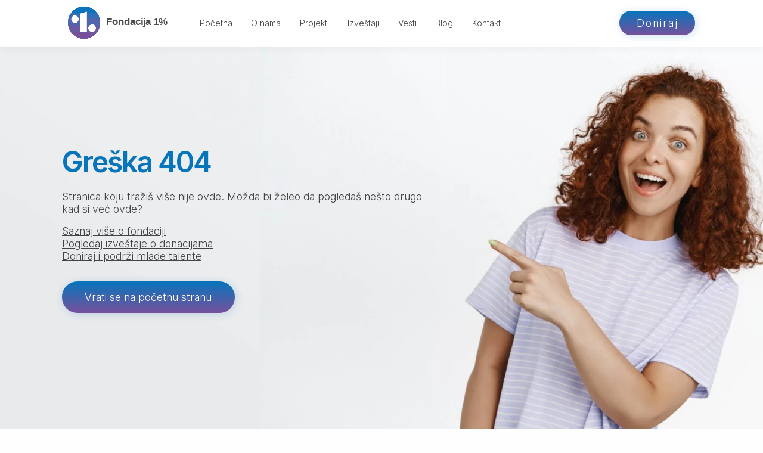

--- FILE ---
content_type: text/html; charset=UTF-8
request_url: https://1posto.rs/greska-404/
body_size: 100007
content:
<!doctype html>
<html lang="en-US" prefix="og: https://ogp.me/ns#" class="no-js">
	<head><meta charset="UTF-8"><script>if(navigator.userAgent.match(/MSIE|Internet Explorer/i)||navigator.userAgent.match(/Trident\/7\..*?rv:11/i)){var href=document.location.href;if(!href.match(/[?&]nowprocket/)){if(href.indexOf("?")==-1){if(href.indexOf("#")==-1){document.location.href=href+"?nowprocket=1"}else{document.location.href=href.replace("#","?nowprocket=1#")}}else{if(href.indexOf("#")==-1){document.location.href=href+"&nowprocket=1"}else{document.location.href=href.replace("#","&nowprocket=1#")}}}}</script><script>class RocketLazyLoadScripts{constructor(){this.triggerEvents=["keydown","mousedown","mousemove","touchmove","touchstart","touchend","wheel"],this.userEventHandler=this._triggerListener.bind(this),this.touchStartHandler=this._onTouchStart.bind(this),this.touchMoveHandler=this._onTouchMove.bind(this),this.touchEndHandler=this._onTouchEnd.bind(this),this.clickHandler=this._onClick.bind(this),this.interceptedClicks=[],window.addEventListener("pageshow",(e=>{this.persisted=e.persisted})),window.addEventListener("DOMContentLoaded",(()=>{this._preconnect3rdParties()})),this.delayedScripts={normal:[],async:[],defer:[]},this.allJQueries=[]}_addUserInteractionListener(e){document.hidden?e._triggerListener():(this.triggerEvents.forEach((t=>window.addEventListener(t,e.userEventHandler,{passive:!0}))),window.addEventListener("touchstart",e.touchStartHandler,{passive:!0}),window.addEventListener("mousedown",e.touchStartHandler),document.addEventListener("visibilitychange",e.userEventHandler))}_removeUserInteractionListener(){this.triggerEvents.forEach((e=>window.removeEventListener(e,this.userEventHandler,{passive:!0}))),document.removeEventListener("visibilitychange",this.userEventHandler)}_onTouchStart(e){"HTML"!==e.target.tagName&&(window.addEventListener("touchend",this.touchEndHandler),window.addEventListener("mouseup",this.touchEndHandler),window.addEventListener("touchmove",this.touchMoveHandler,{passive:!0}),window.addEventListener("mousemove",this.touchMoveHandler),e.target.addEventListener("click",this.clickHandler),this._renameDOMAttribute(e.target,"onclick","rocket-onclick"))}_onTouchMove(e){window.removeEventListener("touchend",this.touchEndHandler),window.removeEventListener("mouseup",this.touchEndHandler),window.removeEventListener("touchmove",this.touchMoveHandler,{passive:!0}),window.removeEventListener("mousemove",this.touchMoveHandler),e.target.removeEventListener("click",this.clickHandler),this._renameDOMAttribute(e.target,"rocket-onclick","onclick")}_onTouchEnd(e){window.removeEventListener("touchend",this.touchEndHandler),window.removeEventListener("mouseup",this.touchEndHandler),window.removeEventListener("touchmove",this.touchMoveHandler,{passive:!0}),window.removeEventListener("mousemove",this.touchMoveHandler)}_onClick(e){e.target.removeEventListener("click",this.clickHandler),this._renameDOMAttribute(e.target,"rocket-onclick","onclick"),this.interceptedClicks.push(e),e.preventDefault(),e.stopPropagation(),e.stopImmediatePropagation()}_replayClicks(){window.removeEventListener("touchstart",this.touchStartHandler,{passive:!0}),window.removeEventListener("mousedown",this.touchStartHandler),this.interceptedClicks.forEach((e=>{e.target.dispatchEvent(new MouseEvent("click",{view:e.view,bubbles:!0,cancelable:!0}))}))}_renameDOMAttribute(e,t,n){e.hasAttribute&&e.hasAttribute(t)&&(event.target.setAttribute(n,event.target.getAttribute(t)),event.target.removeAttribute(t))}_triggerListener(){this._removeUserInteractionListener(this),"loading"===document.readyState?document.addEventListener("DOMContentLoaded",this._loadEverythingNow.bind(this)):this._loadEverythingNow()}_preconnect3rdParties(){let e=[];document.querySelectorAll("script[type=rocketlazyloadscript]").forEach((t=>{if(t.hasAttribute("src")){const n=new URL(t.src).origin;n!==location.origin&&e.push({src:n,crossOrigin:t.crossOrigin||"module"===t.getAttribute("data-rocket-type")})}})),e=[...new Map(e.map((e=>[JSON.stringify(e),e]))).values()],this._batchInjectResourceHints(e,"preconnect")}async _loadEverythingNow(){this.lastBreath=Date.now(),this._delayEventListeners(),this._delayJQueryReady(this),this._handleDocumentWrite(),this._registerAllDelayedScripts(),this._preloadAllScripts(),await this._loadScriptsFromList(this.delayedScripts.normal),await this._loadScriptsFromList(this.delayedScripts.defer),await this._loadScriptsFromList(this.delayedScripts.async);try{await this._triggerDOMContentLoaded(),await this._triggerWindowLoad()}catch(e){}window.dispatchEvent(new Event("rocket-allScriptsLoaded")),this._replayClicks()}_registerAllDelayedScripts(){document.querySelectorAll("script[type=rocketlazyloadscript]").forEach((e=>{e.hasAttribute("src")?e.hasAttribute("async")&&!1!==e.async?this.delayedScripts.async.push(e):e.hasAttribute("defer")&&!1!==e.defer||"module"===e.getAttribute("data-rocket-type")?this.delayedScripts.defer.push(e):this.delayedScripts.normal.push(e):this.delayedScripts.normal.push(e)}))}async _transformScript(e){return await this._littleBreath(),new Promise((t=>{const n=document.createElement("script");[...e.attributes].forEach((e=>{let t=e.nodeName;"type"!==t&&("data-rocket-type"===t&&(t="type"),n.setAttribute(t,e.nodeValue))})),e.hasAttribute("src")?(n.addEventListener("load",t),n.addEventListener("error",t)):(n.text=e.text,t());try{e.parentNode.replaceChild(n,e)}catch(e){t()}}))}async _loadScriptsFromList(e){const t=e.shift();return t?(await this._transformScript(t),this._loadScriptsFromList(e)):Promise.resolve()}_preloadAllScripts(){this._batchInjectResourceHints([...this.delayedScripts.normal,...this.delayedScripts.defer,...this.delayedScripts.async],"preload")}_batchInjectResourceHints(e,t){var n=document.createDocumentFragment();e.forEach((e=>{if(e.src){const i=document.createElement("link");i.href=e.src,i.rel=t,"preconnect"!==t&&(i.as="script"),e.getAttribute&&"module"===e.getAttribute("data-rocket-type")&&(i.crossOrigin=!0),e.crossOrigin&&(i.crossOrigin=e.crossOrigin),n.appendChild(i)}})),document.head.appendChild(n)}_delayEventListeners(){let e={};function t(t,n){!function(t){function n(n){return e[t].eventsToRewrite.indexOf(n)>=0?"rocket-"+n:n}e[t]||(e[t]={originalFunctions:{add:t.addEventListener,remove:t.removeEventListener},eventsToRewrite:[]},t.addEventListener=function(){arguments[0]=n(arguments[0]),e[t].originalFunctions.add.apply(t,arguments)},t.removeEventListener=function(){arguments[0]=n(arguments[0]),e[t].originalFunctions.remove.apply(t,arguments)})}(t),e[t].eventsToRewrite.push(n)}function n(e,t){let n=e[t];Object.defineProperty(e,t,{get:()=>n||function(){},set(i){e["rocket"+t]=n=i}})}t(document,"DOMContentLoaded"),t(window,"DOMContentLoaded"),t(window,"load"),t(window,"pageshow"),t(document,"readystatechange"),n(document,"onreadystatechange"),n(window,"onload"),n(window,"onpageshow")}_delayJQueryReady(e){let t=window.jQuery;Object.defineProperty(window,"jQuery",{get:()=>t,set(n){if(n&&n.fn&&!e.allJQueries.includes(n)){n.fn.ready=n.fn.init.prototype.ready=function(t){e.domReadyFired?t.bind(document)(n):document.addEventListener("rocket-DOMContentLoaded",(()=>t.bind(document)(n)))};const t=n.fn.on;n.fn.on=n.fn.init.prototype.on=function(){if(this[0]===window){function e(e){return e.split(" ").map((e=>"load"===e||0===e.indexOf("load.")?"rocket-jquery-load":e)).join(" ")}"string"==typeof arguments[0]||arguments[0]instanceof String?arguments[0]=e(arguments[0]):"object"==typeof arguments[0]&&Object.keys(arguments[0]).forEach((t=>{delete Object.assign(arguments[0],{[e(t)]:arguments[0][t]})[t]}))}return t.apply(this,arguments),this},e.allJQueries.push(n)}t=n}})}async _triggerDOMContentLoaded(){this.domReadyFired=!0,await this._littleBreath(),document.dispatchEvent(new Event("rocket-DOMContentLoaded")),await this._littleBreath(),window.dispatchEvent(new Event("rocket-DOMContentLoaded")),await this._littleBreath(),document.dispatchEvent(new Event("rocket-readystatechange")),await this._littleBreath(),document.rocketonreadystatechange&&document.rocketonreadystatechange()}async _triggerWindowLoad(){await this._littleBreath(),window.dispatchEvent(new Event("rocket-load")),await this._littleBreath(),window.rocketonload&&window.rocketonload(),await this._littleBreath(),this.allJQueries.forEach((e=>e(window).trigger("rocket-jquery-load"))),await this._littleBreath();const e=new Event("rocket-pageshow");e.persisted=this.persisted,window.dispatchEvent(e),await this._littleBreath(),window.rocketonpageshow&&window.rocketonpageshow({persisted:this.persisted})}_handleDocumentWrite(){const e=new Map;document.write=document.writeln=function(t){const n=document.currentScript,i=document.createRange(),r=n.parentElement;let o=e.get(n);void 0===o&&(o=n.nextSibling,e.set(n,o));const s=document.createDocumentFragment();i.setStart(s,0),s.appendChild(i.createContextualFragment(t)),r.insertBefore(s,o)}}async _littleBreath(){Date.now()-this.lastBreath>45&&(await this._requestAnimFrame(),this.lastBreath=Date.now())}async _requestAnimFrame(){return document.hidden?new Promise((e=>setTimeout(e))):new Promise((e=>requestAnimationFrame(e)))}static run(){const e=new RocketLazyLoadScripts;e._addUserInteractionListener(e)}}RocketLazyLoadScripts.run();</script>
		
		<title>Greška 404 - Fondacija 1%</title><link rel="preload" as="style" href="https://fonts.googleapis.com/css2?family=Inter:wght@300;600&#038;display=swap" /><link rel="stylesheet" href="https://fonts.googleapis.com/css2?family=Inter:wght@300;600&#038;display=swap" media="print" onload="this.media='all'" /><noscript><link rel="stylesheet" href="https://fonts.googleapis.com/css2?family=Inter:wght@300;600&#038;display=swap" /></noscript>

		<meta http-equiv="X-UA-Compatible" content="IE=edge,chrome=1">
		<meta name="viewport" content="width=device-width, initial-scale=1.0, maximum-scale=5">
		<meta name="description" content="Just another WordPress site">

		
	<!-- This site is optimized with the Yoast SEO plugin v25.5 - https://yoast.com/wordpress/plugins/seo/ -->
	<link rel="canonical" href="https://1posto.rs/greska-404/" />
	<meta property="og:locale" content="en_US" />
	<meta property="og:type" content="article" />
	<meta property="og:title" content="Greška 404 - Fondacija 1%" />
	<meta property="og:url" content="https://1posto.rs/greska-404/" />
	<meta property="og:site_name" content="Fondacija 1%" />
	<meta property="article:modified_time" content="2022-09-28T20:06:57+00:00" />
	<meta name="twitter:card" content="summary_large_image" />
	<script type="application/ld+json" class="yoast-schema-graph">{"@context":"https://schema.org","@graph":[{"@type":"WebPage","@id":"https://1posto.rs/greska-404/","url":"https://1posto.rs/greska-404/","name":"Greška 404 - Fondacija 1%","isPartOf":{"@id":"https://1posto.rs/#website"},"datePublished":"2022-07-22T12:20:04+00:00","dateModified":"2022-09-28T20:06:57+00:00","breadcrumb":{"@id":"https://1posto.rs/greska-404/#breadcrumb"},"inLanguage":"en-US","potentialAction":[{"@type":"ReadAction","target":["https://1posto.rs/greska-404/"]}]},{"@type":"BreadcrumbList","@id":"https://1posto.rs/greska-404/#breadcrumb","itemListElement":[{"@type":"ListItem","position":1,"name":"Home","item":"https://1posto.rs/"},{"@type":"ListItem","position":2,"name":"Greška 404"}]},{"@type":"WebSite","@id":"https://1posto.rs/#website","url":"https://1posto.rs/","name":"Fondacija 1%","description":"Just another WordPress site","publisher":{"@id":"https://1posto.rs/#organization"},"potentialAction":[{"@type":"SearchAction","target":{"@type":"EntryPoint","urlTemplate":"https://1posto.rs/?s={search_term_string}"},"query-input":{"@type":"PropertyValueSpecification","valueRequired":true,"valueName":"search_term_string"}}],"inLanguage":"en-US"},{"@type":"Organization","@id":"https://1posto.rs/#organization","name":"Fondacija 1%","url":"https://1posto.rs/","logo":{"@type":"ImageObject","inLanguage":"en-US","@id":"https://1posto.rs/#/schema/logo/image/","url":"https://1posto.rs/wp-content/uploads/2022/07/1posto-logo.svg","contentUrl":"https://1posto.rs/wp-content/uploads/2022/07/1posto-logo.svg","width":295,"height":85,"caption":"Fondacija 1%"},"image":{"@id":"https://1posto.rs/#/schema/logo/image/"}}]}</script>
	<!-- / Yoast SEO plugin. -->



<!-- Search Engine Optimization by Rank Math - https://rankmath.com/ -->
<meta name="robots" content="follow, index, max-snippet:-1, max-video-preview:-1, max-image-preview:large"/>
<link rel="canonical" href="https://1posto.rs/greska-404/" />
<meta property="og:locale" content="en_US" />
<meta property="og:type" content="article" />
<meta property="og:title" content="Greška 404 - Fondacija 1%" />
<meta property="og:url" content="https://1posto.rs/greska-404/" />
<meta property="og:site_name" content="Fondacija 1%" />
<meta property="og:updated_time" content="2022-09-28T20:06:57+00:00" />
<meta property="article:published_time" content="2022-07-22T12:20:04+00:00" />
<meta property="article:modified_time" content="2022-09-28T20:06:57+00:00" />
<meta name="twitter:card" content="summary_large_image" />
<meta name="twitter:title" content="Greška 404 - Fondacija 1%" />
<script type="application/ld+json" class="rank-math-schema">{"@context":"https://schema.org","@graph":[{"@type":["Person","Organization"],"@id":"https://1posto.rs/#person","name":"boldizar","logo":{"@type":"ImageObject","@id":"https://1posto.rs/#logo","url":"http://1posto.rs/wp-content/uploads/2022/07/1posto-logo.svg","contentUrl":"http://1posto.rs/wp-content/uploads/2022/07/1posto-logo.svg","caption":"Fondacija 1%","inLanguage":"en-US","width":"295","height":"85"},"image":{"@type":"ImageObject","@id":"https://1posto.rs/#logo","url":"http://1posto.rs/wp-content/uploads/2022/07/1posto-logo.svg","contentUrl":"http://1posto.rs/wp-content/uploads/2022/07/1posto-logo.svg","caption":"Fondacija 1%","inLanguage":"en-US","width":"295","height":"85"}},{"@type":"WebSite","@id":"https://1posto.rs/#website","url":"https://1posto.rs","name":"Fondacija 1%","publisher":{"@id":"https://1posto.rs/#person"},"inLanguage":"en-US"},{"@type":"WebPage","@id":"https://1posto.rs/greska-404/#webpage","url":"https://1posto.rs/greska-404/","name":"Gre\u0161ka 404 - Fondacija 1%","datePublished":"2022-07-22T12:20:04+00:00","dateModified":"2022-09-28T20:06:57+00:00","isPartOf":{"@id":"https://1posto.rs/#website"},"inLanguage":"en-US"},{"@type":"Person","@id":"https://1posto.rs/author/boldizar/","name":"boldizar","url":"https://1posto.rs/author/boldizar/","image":{"@type":"ImageObject","@id":"https://secure.gravatar.com/avatar/2ce6e524223aa24466cff16faf0f2e2a32bbd50b3e48e966440d57fbf124ec99?s=96&amp;d=mm&amp;r=g","url":"https://secure.gravatar.com/avatar/2ce6e524223aa24466cff16faf0f2e2a32bbd50b3e48e966440d57fbf124ec99?s=96&amp;d=mm&amp;r=g","caption":"boldizar","inLanguage":"en-US"},"sameAs":["https://1posto.rs"]},{"@type":"Article","headline":"Gre\u0161ka 404 - Fondacija 1%","datePublished":"2022-07-22T12:20:04+00:00","dateModified":"2022-09-28T20:06:57+00:00","author":{"@id":"https://1posto.rs/author/boldizar/","name":"boldizar"},"publisher":{"@id":"https://1posto.rs/#person"},"name":"Gre\u0161ka 404 - Fondacija 1%","@id":"https://1posto.rs/greska-404/#richSnippet","isPartOf":{"@id":"https://1posto.rs/greska-404/#webpage"},"inLanguage":"en-US","mainEntityOfPage":{"@id":"https://1posto.rs/greska-404/#webpage"}}]}</script>
<!-- /Rank Math WordPress SEO plugin -->

<link rel='dns-prefetch' href='//cdn.jsdelivr.net' />
<link rel='dns-prefetch' href='//www.google.com' />
<link rel='dns-prefetch' href='//www.googletagmanager.com' />
<link href='https://fonts.gstatic.com' crossorigin rel='preconnect' />
<link rel="alternate" title="oEmbed (JSON)" type="application/json+oembed" href="https://1posto.rs/wp-json/oembed/1.0/embed?url=https%3A%2F%2F1posto.rs%2Fgreska-404%2F" />
<link rel="alternate" title="oEmbed (XML)" type="text/xml+oembed" href="https://1posto.rs/wp-json/oembed/1.0/embed?url=https%3A%2F%2F1posto.rs%2Fgreska-404%2F&#038;format=xml" />
<style id='wp-img-auto-sizes-contain-inline-css' type='text/css'>
img:is([sizes=auto i],[sizes^="auto," i]){contain-intrinsic-size:3000px 1500px}
/*# sourceURL=wp-img-auto-sizes-contain-inline-css */
</style>
<link data-minify="1" rel='stylesheet' id='gdpr_cookies_style-css' href='https://1posto.rs/wp-content/cache/min/1/wp-content/plugins/ba_gdprcookies/css/gdpr-cookies.css?ver=1753366387' media='all' />
<style id='wp-emoji-styles-inline-css' type='text/css'>

	img.wp-smiley, img.emoji {
		display: inline !important;
		border: none !important;
		box-shadow: none !important;
		height: 1em !important;
		width: 1em !important;
		margin: 0 0.07em !important;
		vertical-align: -0.1em !important;
		background: none !important;
		padding: 0 !important;
	}
/*# sourceURL=wp-emoji-styles-inline-css */
</style>
<style id='wp-block-library-inline-css' type='text/css'>
:root{--wp-block-synced-color:#7a00df;--wp-block-synced-color--rgb:122,0,223;--wp-bound-block-color:var(--wp-block-synced-color);--wp-editor-canvas-background:#ddd;--wp-admin-theme-color:#007cba;--wp-admin-theme-color--rgb:0,124,186;--wp-admin-theme-color-darker-10:#006ba1;--wp-admin-theme-color-darker-10--rgb:0,107,160.5;--wp-admin-theme-color-darker-20:#005a87;--wp-admin-theme-color-darker-20--rgb:0,90,135;--wp-admin-border-width-focus:2px}@media (min-resolution:192dpi){:root{--wp-admin-border-width-focus:1.5px}}.wp-element-button{cursor:pointer}:root .has-very-light-gray-background-color{background-color:#eee}:root .has-very-dark-gray-background-color{background-color:#313131}:root .has-very-light-gray-color{color:#eee}:root .has-very-dark-gray-color{color:#313131}:root .has-vivid-green-cyan-to-vivid-cyan-blue-gradient-background{background:linear-gradient(135deg,#00d084,#0693e3)}:root .has-purple-crush-gradient-background{background:linear-gradient(135deg,#34e2e4,#4721fb 50%,#ab1dfe)}:root .has-hazy-dawn-gradient-background{background:linear-gradient(135deg,#faaca8,#dad0ec)}:root .has-subdued-olive-gradient-background{background:linear-gradient(135deg,#fafae1,#67a671)}:root .has-atomic-cream-gradient-background{background:linear-gradient(135deg,#fdd79a,#004a59)}:root .has-nightshade-gradient-background{background:linear-gradient(135deg,#330968,#31cdcf)}:root .has-midnight-gradient-background{background:linear-gradient(135deg,#020381,#2874fc)}:root{--wp--preset--font-size--normal:16px;--wp--preset--font-size--huge:42px}.has-regular-font-size{font-size:1em}.has-larger-font-size{font-size:2.625em}.has-normal-font-size{font-size:var(--wp--preset--font-size--normal)}.has-huge-font-size{font-size:var(--wp--preset--font-size--huge)}.has-text-align-center{text-align:center}.has-text-align-left{text-align:left}.has-text-align-right{text-align:right}.has-fit-text{white-space:nowrap!important}#end-resizable-editor-section{display:none}.aligncenter{clear:both}.items-justified-left{justify-content:flex-start}.items-justified-center{justify-content:center}.items-justified-right{justify-content:flex-end}.items-justified-space-between{justify-content:space-between}.screen-reader-text{border:0;clip-path:inset(50%);height:1px;margin:-1px;overflow:hidden;padding:0;position:absolute;width:1px;word-wrap:normal!important}.screen-reader-text:focus{background-color:#ddd;clip-path:none;color:#444;display:block;font-size:1em;height:auto;left:5px;line-height:normal;padding:15px 23px 14px;text-decoration:none;top:5px;width:auto;z-index:100000}html :where(.has-border-color){border-style:solid}html :where([style*=border-top-color]){border-top-style:solid}html :where([style*=border-right-color]){border-right-style:solid}html :where([style*=border-bottom-color]){border-bottom-style:solid}html :where([style*=border-left-color]){border-left-style:solid}html :where([style*=border-width]){border-style:solid}html :where([style*=border-top-width]){border-top-style:solid}html :where([style*=border-right-width]){border-right-style:solid}html :where([style*=border-bottom-width]){border-bottom-style:solid}html :where([style*=border-left-width]){border-left-style:solid}html :where(img[class*=wp-image-]){height:auto;max-width:100%}:where(figure){margin:0 0 1em}html :where(.is-position-sticky){--wp-admin--admin-bar--position-offset:var(--wp-admin--admin-bar--height,0px)}@media screen and (max-width:600px){html :where(.is-position-sticky){--wp-admin--admin-bar--position-offset:0px}}

/*# sourceURL=wp-block-library-inline-css */
</style><style id='wp-block-heading-inline-css' type='text/css'>
h1:where(.wp-block-heading).has-background,h2:where(.wp-block-heading).has-background,h3:where(.wp-block-heading).has-background,h4:where(.wp-block-heading).has-background,h5:where(.wp-block-heading).has-background,h6:where(.wp-block-heading).has-background{padding:1.25em 2.375em}h1.has-text-align-left[style*=writing-mode]:where([style*=vertical-lr]),h1.has-text-align-right[style*=writing-mode]:where([style*=vertical-rl]),h2.has-text-align-left[style*=writing-mode]:where([style*=vertical-lr]),h2.has-text-align-right[style*=writing-mode]:where([style*=vertical-rl]),h3.has-text-align-left[style*=writing-mode]:where([style*=vertical-lr]),h3.has-text-align-right[style*=writing-mode]:where([style*=vertical-rl]),h4.has-text-align-left[style*=writing-mode]:where([style*=vertical-lr]),h4.has-text-align-right[style*=writing-mode]:where([style*=vertical-rl]),h5.has-text-align-left[style*=writing-mode]:where([style*=vertical-lr]),h5.has-text-align-right[style*=writing-mode]:where([style*=vertical-rl]),h6.has-text-align-left[style*=writing-mode]:where([style*=vertical-lr]),h6.has-text-align-right[style*=writing-mode]:where([style*=vertical-rl]){rotate:180deg}
/*# sourceURL=https://1posto.rs/wp-includes/blocks/heading/style.min.css */
</style>
<style id='wp-block-paragraph-inline-css' type='text/css'>
.is-small-text{font-size:.875em}.is-regular-text{font-size:1em}.is-large-text{font-size:2.25em}.is-larger-text{font-size:3em}.has-drop-cap:not(:focus):first-letter{float:left;font-size:8.4em;font-style:normal;font-weight:100;line-height:.68;margin:.05em .1em 0 0;text-transform:uppercase}body.rtl .has-drop-cap:not(:focus):first-letter{float:none;margin-left:.1em}p.has-drop-cap.has-background{overflow:hidden}:root :where(p.has-background){padding:1.25em 2.375em}:where(p.has-text-color:not(.has-link-color)) a{color:inherit}p.has-text-align-left[style*="writing-mode:vertical-lr"],p.has-text-align-right[style*="writing-mode:vertical-rl"]{rotate:180deg}
/*# sourceURL=https://1posto.rs/wp-includes/blocks/paragraph/style.min.css */
</style>
<style id='global-styles-inline-css' type='text/css'>
:root{--wp--preset--aspect-ratio--square: 1;--wp--preset--aspect-ratio--4-3: 4/3;--wp--preset--aspect-ratio--3-4: 3/4;--wp--preset--aspect-ratio--3-2: 3/2;--wp--preset--aspect-ratio--2-3: 2/3;--wp--preset--aspect-ratio--16-9: 16/9;--wp--preset--aspect-ratio--9-16: 9/16;--wp--preset--color--black: #000000;--wp--preset--color--cyan-bluish-gray: #abb8c3;--wp--preset--color--white: #ffffff;--wp--preset--color--pale-pink: #f78da7;--wp--preset--color--vivid-red: #cf2e2e;--wp--preset--color--luminous-vivid-orange: #ff6900;--wp--preset--color--luminous-vivid-amber: #fcb900;--wp--preset--color--light-green-cyan: #7bdcb5;--wp--preset--color--vivid-green-cyan: #00d084;--wp--preset--color--pale-cyan-blue: #8ed1fc;--wp--preset--color--vivid-cyan-blue: #0693e3;--wp--preset--color--vivid-purple: #9b51e0;--wp--preset--gradient--vivid-cyan-blue-to-vivid-purple: linear-gradient(135deg,rgb(6,147,227) 0%,rgb(155,81,224) 100%);--wp--preset--gradient--light-green-cyan-to-vivid-green-cyan: linear-gradient(135deg,rgb(122,220,180) 0%,rgb(0,208,130) 100%);--wp--preset--gradient--luminous-vivid-amber-to-luminous-vivid-orange: linear-gradient(135deg,rgb(252,185,0) 0%,rgb(255,105,0) 100%);--wp--preset--gradient--luminous-vivid-orange-to-vivid-red: linear-gradient(135deg,rgb(255,105,0) 0%,rgb(207,46,46) 100%);--wp--preset--gradient--very-light-gray-to-cyan-bluish-gray: linear-gradient(135deg,rgb(238,238,238) 0%,rgb(169,184,195) 100%);--wp--preset--gradient--cool-to-warm-spectrum: linear-gradient(135deg,rgb(74,234,220) 0%,rgb(151,120,209) 20%,rgb(207,42,186) 40%,rgb(238,44,130) 60%,rgb(251,105,98) 80%,rgb(254,248,76) 100%);--wp--preset--gradient--blush-light-purple: linear-gradient(135deg,rgb(255,206,236) 0%,rgb(152,150,240) 100%);--wp--preset--gradient--blush-bordeaux: linear-gradient(135deg,rgb(254,205,165) 0%,rgb(254,45,45) 50%,rgb(107,0,62) 100%);--wp--preset--gradient--luminous-dusk: linear-gradient(135deg,rgb(255,203,112) 0%,rgb(199,81,192) 50%,rgb(65,88,208) 100%);--wp--preset--gradient--pale-ocean: linear-gradient(135deg,rgb(255,245,203) 0%,rgb(182,227,212) 50%,rgb(51,167,181) 100%);--wp--preset--gradient--electric-grass: linear-gradient(135deg,rgb(202,248,128) 0%,rgb(113,206,126) 100%);--wp--preset--gradient--midnight: linear-gradient(135deg,rgb(2,3,129) 0%,rgb(40,116,252) 100%);--wp--preset--font-size--small: 13px;--wp--preset--font-size--medium: 20px;--wp--preset--font-size--large: 36px;--wp--preset--font-size--x-large: 42px;--wp--preset--spacing--20: 0.44rem;--wp--preset--spacing--30: 0.67rem;--wp--preset--spacing--40: 1rem;--wp--preset--spacing--50: 1.5rem;--wp--preset--spacing--60: 2.25rem;--wp--preset--spacing--70: 3.38rem;--wp--preset--spacing--80: 5.06rem;--wp--preset--shadow--natural: 6px 6px 9px rgba(0, 0, 0, 0.2);--wp--preset--shadow--deep: 12px 12px 50px rgba(0, 0, 0, 0.4);--wp--preset--shadow--sharp: 6px 6px 0px rgba(0, 0, 0, 0.2);--wp--preset--shadow--outlined: 6px 6px 0px -3px rgb(255, 255, 255), 6px 6px rgb(0, 0, 0);--wp--preset--shadow--crisp: 6px 6px 0px rgb(0, 0, 0);}:where(.is-layout-flex){gap: 0.5em;}:where(.is-layout-grid){gap: 0.5em;}body .is-layout-flex{display: flex;}.is-layout-flex{flex-wrap: wrap;align-items: center;}.is-layout-flex > :is(*, div){margin: 0;}body .is-layout-grid{display: grid;}.is-layout-grid > :is(*, div){margin: 0;}:where(.wp-block-columns.is-layout-flex){gap: 2em;}:where(.wp-block-columns.is-layout-grid){gap: 2em;}:where(.wp-block-post-template.is-layout-flex){gap: 1.25em;}:where(.wp-block-post-template.is-layout-grid){gap: 1.25em;}.has-black-color{color: var(--wp--preset--color--black) !important;}.has-cyan-bluish-gray-color{color: var(--wp--preset--color--cyan-bluish-gray) !important;}.has-white-color{color: var(--wp--preset--color--white) !important;}.has-pale-pink-color{color: var(--wp--preset--color--pale-pink) !important;}.has-vivid-red-color{color: var(--wp--preset--color--vivid-red) !important;}.has-luminous-vivid-orange-color{color: var(--wp--preset--color--luminous-vivid-orange) !important;}.has-luminous-vivid-amber-color{color: var(--wp--preset--color--luminous-vivid-amber) !important;}.has-light-green-cyan-color{color: var(--wp--preset--color--light-green-cyan) !important;}.has-vivid-green-cyan-color{color: var(--wp--preset--color--vivid-green-cyan) !important;}.has-pale-cyan-blue-color{color: var(--wp--preset--color--pale-cyan-blue) !important;}.has-vivid-cyan-blue-color{color: var(--wp--preset--color--vivid-cyan-blue) !important;}.has-vivid-purple-color{color: var(--wp--preset--color--vivid-purple) !important;}.has-black-background-color{background-color: var(--wp--preset--color--black) !important;}.has-cyan-bluish-gray-background-color{background-color: var(--wp--preset--color--cyan-bluish-gray) !important;}.has-white-background-color{background-color: var(--wp--preset--color--white) !important;}.has-pale-pink-background-color{background-color: var(--wp--preset--color--pale-pink) !important;}.has-vivid-red-background-color{background-color: var(--wp--preset--color--vivid-red) !important;}.has-luminous-vivid-orange-background-color{background-color: var(--wp--preset--color--luminous-vivid-orange) !important;}.has-luminous-vivid-amber-background-color{background-color: var(--wp--preset--color--luminous-vivid-amber) !important;}.has-light-green-cyan-background-color{background-color: var(--wp--preset--color--light-green-cyan) !important;}.has-vivid-green-cyan-background-color{background-color: var(--wp--preset--color--vivid-green-cyan) !important;}.has-pale-cyan-blue-background-color{background-color: var(--wp--preset--color--pale-cyan-blue) !important;}.has-vivid-cyan-blue-background-color{background-color: var(--wp--preset--color--vivid-cyan-blue) !important;}.has-vivid-purple-background-color{background-color: var(--wp--preset--color--vivid-purple) !important;}.has-black-border-color{border-color: var(--wp--preset--color--black) !important;}.has-cyan-bluish-gray-border-color{border-color: var(--wp--preset--color--cyan-bluish-gray) !important;}.has-white-border-color{border-color: var(--wp--preset--color--white) !important;}.has-pale-pink-border-color{border-color: var(--wp--preset--color--pale-pink) !important;}.has-vivid-red-border-color{border-color: var(--wp--preset--color--vivid-red) !important;}.has-luminous-vivid-orange-border-color{border-color: var(--wp--preset--color--luminous-vivid-orange) !important;}.has-luminous-vivid-amber-border-color{border-color: var(--wp--preset--color--luminous-vivid-amber) !important;}.has-light-green-cyan-border-color{border-color: var(--wp--preset--color--light-green-cyan) !important;}.has-vivid-green-cyan-border-color{border-color: var(--wp--preset--color--vivid-green-cyan) !important;}.has-pale-cyan-blue-border-color{border-color: var(--wp--preset--color--pale-cyan-blue) !important;}.has-vivid-cyan-blue-border-color{border-color: var(--wp--preset--color--vivid-cyan-blue) !important;}.has-vivid-purple-border-color{border-color: var(--wp--preset--color--vivid-purple) !important;}.has-vivid-cyan-blue-to-vivid-purple-gradient-background{background: var(--wp--preset--gradient--vivid-cyan-blue-to-vivid-purple) !important;}.has-light-green-cyan-to-vivid-green-cyan-gradient-background{background: var(--wp--preset--gradient--light-green-cyan-to-vivid-green-cyan) !important;}.has-luminous-vivid-amber-to-luminous-vivid-orange-gradient-background{background: var(--wp--preset--gradient--luminous-vivid-amber-to-luminous-vivid-orange) !important;}.has-luminous-vivid-orange-to-vivid-red-gradient-background{background: var(--wp--preset--gradient--luminous-vivid-orange-to-vivid-red) !important;}.has-very-light-gray-to-cyan-bluish-gray-gradient-background{background: var(--wp--preset--gradient--very-light-gray-to-cyan-bluish-gray) !important;}.has-cool-to-warm-spectrum-gradient-background{background: var(--wp--preset--gradient--cool-to-warm-spectrum) !important;}.has-blush-light-purple-gradient-background{background: var(--wp--preset--gradient--blush-light-purple) !important;}.has-blush-bordeaux-gradient-background{background: var(--wp--preset--gradient--blush-bordeaux) !important;}.has-luminous-dusk-gradient-background{background: var(--wp--preset--gradient--luminous-dusk) !important;}.has-pale-ocean-gradient-background{background: var(--wp--preset--gradient--pale-ocean) !important;}.has-electric-grass-gradient-background{background: var(--wp--preset--gradient--electric-grass) !important;}.has-midnight-gradient-background{background: var(--wp--preset--gradient--midnight) !important;}.has-small-font-size{font-size: var(--wp--preset--font-size--small) !important;}.has-medium-font-size{font-size: var(--wp--preset--font-size--medium) !important;}.has-large-font-size{font-size: var(--wp--preset--font-size--large) !important;}.has-x-large-font-size{font-size: var(--wp--preset--font-size--x-large) !important;}
/*# sourceURL=global-styles-inline-css */
</style>

<style id='classic-theme-styles-inline-css' type='text/css'>
/*! This file is auto-generated */
.wp-block-button__link{color:#fff;background-color:#32373c;border-radius:9999px;box-shadow:none;text-decoration:none;padding:calc(.667em + 2px) calc(1.333em + 2px);font-size:1.125em}.wp-block-file__button{background:#32373c;color:#fff;text-decoration:none}
/*# sourceURL=/wp-includes/css/classic-themes.min.css */
</style>
<link data-minify="1" rel='stylesheet' id='contact-form-7-css' href='https://1posto.rs/wp-content/cache/min/1/wp-content/plugins/contact-form-7/includes/css/styles.css?ver=1753366387' media='all' />
<link data-minify="1" rel='stylesheet' id='batheme-css' href='https://1posto.rs/wp-content/cache/min/1/wp-content/themes/batheme/css/minified/batheme.css?ver=1753366387' media='all' />
<link data-minify="1" rel="preload" as="style" id='preload-batheme-hero-css' href='https://1posto.rs/wp-content/cache/min/1/wp-content/themes/batheme/css/minified/batheme-hero.css?ver=1753366387' media='all' />
<link data-minify="1" rel='stylesheet' id='batheme-hero-css' href='https://1posto.rs/wp-content/cache/min/1/wp-content/themes/batheme/css/minified/batheme-hero.css?ver=1753366387' media='all' />
<style id='rocket-lazyload-inline-css' type='text/css'>
.rll-youtube-player{position:relative;padding-bottom:56.23%;height:0;overflow:hidden;max-width:100%;}.rll-youtube-player:focus-within{outline: 2px solid currentColor;outline-offset: 5px;}.rll-youtube-player iframe{position:absolute;top:0;left:0;width:100%;height:100%;z-index:100;background:0 0}.rll-youtube-player img{bottom:0;display:block;left:0;margin:auto;max-width:100%;width:100%;position:absolute;right:0;top:0;border:none;height:auto;-webkit-transition:.4s all;-moz-transition:.4s all;transition:.4s all}.rll-youtube-player img:hover{-webkit-filter:brightness(75%)}.rll-youtube-player .play{height:100%;width:100%;left:0;top:0;position:absolute;background:url(https://1posto.rs/wp-content/plugins/wp-rocket/assets/img/youtube.png) no-repeat center;background-color: transparent !important;cursor:pointer;border:none;}
/*# sourceURL=rocket-lazyload-inline-css */
</style>
<script type="rocketlazyloadscript" data-minify="1" data-rocket-type="text/javascript" src="https://1posto.rs/wp-content/cache/min/1/wp-content/themes/batheme/js/minified/batheme-scripts.js?ver=1753366387" id="batheme-script-js" defer></script>
<script type="rocketlazyloadscript" data-rocket-type="text/javascript" src="https://www.google.com/recaptcha/api.js?render=6LcAbHceAAAAAPuTM54r9E4VT9B4stieolUoL41k&amp;ver=1.0.0" id="rc-script-js"></script>

<!-- Google tag (gtag.js) snippet added by Site Kit -->
<!-- Google Analytics snippet added by Site Kit -->
<script type="rocketlazyloadscript" data-rocket-type="text/javascript" src="https://www.googletagmanager.com/gtag/js?id=GT-TWQ57G8Z" id="google_gtagjs-js" async></script>
<script type="rocketlazyloadscript" data-rocket-type="text/javascript" id="google_gtagjs-js-after">
/* <![CDATA[ */
window.dataLayer = window.dataLayer || [];function gtag(){dataLayer.push(arguments);}
gtag("set","linker",{"domains":["1posto.rs"]});
gtag("js", new Date());
gtag("set", "developer_id.dZTNiMT", true);
gtag("config", "GT-TWQ57G8Z");
//# sourceURL=google_gtagjs-js-after
/* ]]> */
</script>
<link rel="https://api.w.org/" href="https://1posto.rs/wp-json/" /><link rel="alternate" title="JSON" type="application/json" href="https://1posto.rs/wp-json/wp/v2/pages/1150" /><meta name="generator" content="Site Kit by Google 1.170.0" /><link rel="icon" href="https://1posto.rs/wp-content/uploads/2022/07/1posto.svg" sizes="32x32" />
<link rel="icon" href="https://1posto.rs/wp-content/uploads/2022/07/1posto.svg" sizes="192x192" />
<link rel="apple-touch-icon" href="https://1posto.rs/wp-content/uploads/2022/07/1posto.svg" />
<meta name="msapplication-TileImage" content="https://1posto.rs/wp-content/uploads/2022/07/1posto.svg" />
		<style type="text/css" id="wp-custom-css">
			img, picture {
	width: 100%;
	max-width: 100%;
	height: auto;
}

.navigation-section .navigation .left-nav .nav-logo { margin-right: .6rem; }

.detail.post-categories { padding-left: 0 !important; padding-right: 0 !important; }

.team-member.team-member .item-title, .sub-sub-title, h3 { font-size: 1.4rem; }

#gdprCookiesModal.gdprcookies-modal .gdprcookies-modal-content .gdprcookies-title {
	font-family: 'Inter', sans-serif;
}

.article-section.single-post.posts a:not(.btn):not([rel="tag"]) {
	border-bottom: 1px dashed #0b91e7;
	color: #0b91e7;
	font-style: italic;
}
.article-section.single-post.posts a:not(.btn):not([rel="tag"]):hover {
	color: #0675BC;
	border-bottom-color: #0675BC;
}		</style>
		<noscript><style id="rocket-lazyload-nojs-css">.rll-youtube-player, [data-lazy-src]{display:none !important;}</style></noscript>
		<!-- Preload fonts -->
		<link rel="preconnect" href="https://fonts.googleapis.com">
		<link rel="preconnect" href="https://fonts.gstatic.com" crossorigin>
        

		<link data-minify="1" rel="stylesheet" href="https://1posto.rs/wp-content/cache/min/1/ajax/libs/font-awesome/6.4.0/css/all.min.css?ver=1753366387" crossorigin="anonymous" referrerpolicy="no-referrer" />
	<link data-minify="1" rel='stylesheet' id='block-acf-ba-hero-section-css' href='https://1posto.rs/wp-content/cache/min/1/wp-content/themes/batheme/css/minified/blocks/hero/hero.css?ver=1753366387' media='all' />
</head>
	<body class="wp-singular page-template-default page page-id-1150 wp-custom-logo wp-theme-batheme greska-404">
	<svg width="1" height="1" style="width: 0; height: 0; position: absolute;">
		<defs>
			<linearGradient id="gradient" x1="0%" y1="0%" x2="0%" y2="100%">
			<stop offset="0%" style="stop-color:#0675bc;stop-opacity:1" />
			<stop offset="100%" style="stop-color:#77509b;stop-opacity:1" />
			</linearGradient>
		</defs>
	</svg>
					<section class="section navigation-section sticky-top" id="navbarSection">
				<div class="container">
					<div class="navigation" id="mainNavigation">
						<div class="left-nav">
							<div class="burger-button d-md-none" id="burger">
								<i class="fa fa-bars burger-icon"></i>
							</div>
							<div class="nav-logo">
								<a href="https://1posto.rs" class="home-link" aria-label="Fondacija 1%" title="Fondacija 1%">
																													<link rel="preload" href="https://1posto.rs/wp-content/uploads/2022/07/1posto-logo.svg" as="image">
										<img width="295" height="85" src="https://1posto.rs/wp-content/uploads/2022/07/1posto-logo.svg" class="site-logo skip-lazy no-lazy" alt="Fondacija 1%" decoding="async" />																	</a>
							</div>
							<div class="ba-menu-wrapper"><ul><li id="menu-item-202" class="menu-item menu-item-type-post_type menu-item-object-page menu-item-home menu-item-202"><a href="https://1posto.rs/">Početna</a></li>
<li id="menu-item-414" class="menu-item menu-item-type-post_type menu-item-object-page menu-item-414"><a href="https://1posto.rs/o-nama-fondacija-jedan-posto/">O nama</a></li>
<li id="menu-item-916" class="menu-item menu-item-type-custom menu-item-object-custom menu-item-916"><a href="/projekti">Projekti</a></li>
<li id="menu-item-854" class="menu-item menu-item-type-post_type menu-item-object-page menu-item-854"><a href="https://1posto.rs/izvestaji-fondacija-jedan-posto/">Izveštaji</a></li>
<li id="menu-item-1203" class="menu-item menu-item-type-taxonomy menu-item-object-category menu-item-1203"><a href="https://1posto.rs/kategorije/vesti/">Vesti</a></li>
<li id="menu-item-760" class="menu-item menu-item-type-post_type menu-item-object-page menu-item-760"><a href="https://1posto.rs/blog/">Blog</a></li>
<li id="menu-item-595" class="menu-item menu-item-type-post_type menu-item-object-page menu-item-595"><a href="https://1posto.rs/kontakt/">Kontakt</a></li>
<li id="menu-item-1205" class="d-md-none menu-item menu-item-type-post_type menu-item-object-page menu-item-1205"><a href="https://1posto.rs/nacini-za-donaciju-fondacija-1-posto/">Doniraj</a></li>
</ul></div>						</div>
						<div class="right-nav">
							<div class="donate">
																								                        			<a href="/nacini-za-donaciju/" target="_blank" class="btn btn-primary d-none d-md-block">Doniraj</a>
                        			<a href="/nacini-za-donaciju/" target="_blank" class="d-md-none"><i class="fa-solid fa-hands-holding-child icon"></i></a>
								</a>
															</div>
						</div>
					</div>
				</div>
			</section>
		
	<main role="main">
		<!-- <div class="container"> -->
													<link rel=preload href="https://1posto.rs/wp-content/uploads/2022/07/onama.jpg" as="image">
<style>
    @media only screen and (min-width: 700px) {
        .hero-section {
            background-image: url(https://1posto.rs/wp-content/uploads/2022/07/onama-1920x944.jpg);
        }
    }
</style>
<section class="section hero-section block  full bg-default  d-flex align-items-center" 
	    style="background-size: cover; 
        background-position: top left;" 
	 
id="">
    <div class="container">
        <div class="row pb-4">
                            <div class="col-md-5 d-flex justify-content-center align-items-center main-image-container"></div>
            <div class="col-md-7 order-last order-md-first d-flex align-items-center">
                            <div class="text-content">
                                        <h1 class="title">Greška 404</h1>
                                            <div class="text"><p>Stranica koju tražiš više nije ovde. Možda bi želeo da pogledaš nešto drugo kad si već ovde?</p>
<p><span style="text-decoration: underline;"><a href="/o-nama/">Saznaj više o fondaciji</a><br />
</span><span style="text-decoration: underline;"><a href="/izvestaji/">Pogledaj izveštaje o donacijama</a><br />
</span><span style="text-decoration: underline;"><a href="/nacini-za-donaciju/">Doniraj i podrži mlade talente</a></span></p>
</div>
                                                                <div class="cta">
                            <a href="/" target="" class="button btn btn-primary">Vrati se na početnu stranu</a>
                        </div>
                                    </div>
            </div>
        </div>
    </div>
</section>
									<!-- </div> -->
	</main>
		<!-- footer -->
		
		<footer class="footer" role="contentinfo">
							<div class="footer-header bg-gradient">
					<div class="container">
						<div class="row">
							<div class="col-md-8 section d-flex align-items-center">
								<div>
																			<a href="https://1posto.rs" class="home-link"> <img width="400" height="85" src="data:image/svg+xml,%3Csvg%20xmlns='http://www.w3.org/2000/svg'%20viewBox='0%200%20400%2085'%3E%3C/svg%3E" class="site-logo" alt="Fondacija 1%" decoding="async" data-lazy-src="https://1posto.rs/wp-content/uploads/2022/07/1posto-beli.svg" /><noscript><img width="400" height="85" src="https://1posto.rs/wp-content/uploads/2022/07/1posto-beli.svg" class="site-logo" alt="Fondacija 1%" decoding="async" /></noscript></a>
																		<div class="social-media-links"><a href="https://www.instagram.com/fondacija1posto/" name="instagram" aria-label="instagram" rel="noreferrer nofollow" target="" class="link d-inline-flex justify-content-center align-items-center">
                <svg xmlns="http://www.w3.org/2000/svg" aria-hidden="true" focusable="false" data-prefix="fab" data-icon="instagram" class="icon" role="img" viewBox="0 0 448 512"><path fill="currentColor" d="M224.1 141c-63.6 0-114.9 51.3-114.9 114.9s51.3 114.9 114.9 114.9S339 319.5 339 255.9 287.7 141 224.1 141zm0 189.6c-41.1 0-74.7-33.5-74.7-74.7s33.5-74.7 74.7-74.7 74.7 33.5 74.7 74.7-33.6 74.7-74.7 74.7zm146.4-194.3c0 14.9-12 26.8-26.8 26.8-14.9 0-26.8-12-26.8-26.8s12-26.8 26.8-26.8 26.8 12 26.8 26.8zm76.1 27.2c-1.7-35.9-9.9-67.7-36.2-93.9-26.2-26.2-58-34.4-93.9-36.2-37-2.1-147.9-2.1-184.9 0-35.8 1.7-67.6 9.9-93.9 36.1s-34.4 58-36.2 93.9c-2.1 37-2.1 147.9 0 184.9 1.7 35.9 9.9 67.7 36.2 93.9s58 34.4 93.9 36.2c37 2.1 147.9 2.1 184.9 0 35.9-1.7 67.7-9.9 93.9-36.2 26.2-26.2 34.4-58 36.2-93.9 2.1-37 2.1-147.8 0-184.8zM398.8 388c-7.8 19.6-22.9 34.7-42.6 42.6-29.5 11.7-99.5 9-132.1 9s-102.7 2.6-132.1-9c-19.6-7.8-34.7-22.9-42.6-42.6-11.7-29.5-9-99.5-9-132.1s-2.6-102.7 9-132.1c7.8-19.6 22.9-34.7 42.6-42.6 29.5-11.7 99.5-9 132.1-9s102.7-2.6 132.1 9c19.6 7.8 34.7 22.9 42.6 42.6 11.7 29.5 9 99.5 9 132.1s2.7 102.7-9 132.1z"/></svg>
            </a><a href="https://www.facebook.com/fondacija1posto" name="facebook" aria-label="facebook" rel="noreferrer nofollow" target="" class="link d-inline-flex justify-content-center align-items-center">
                <svg xmlns="http://www.w3.org/2000/svg" aria-hidden="true" focusable="false" data-prefix="fab" data-icon="facebook" class="icon" role="img" viewBox="0 0 512 512"><path fill="currentColor" d="M504 256C504 119 393 8 256 8S8 119 8 256c0 123.78 90.69 226.38 209.25 245V327.69h-63V256h63v-54.64c0-62.15 37-96.48 93.67-96.48 27.14 0 55.52 4.84 55.52 4.84v61h-31.28c-30.8 0-40.41 19.12-40.41 38.73V256h68.78l-11 71.69h-57.78V501C413.31 482.38 504 379.78 504 256z"/></svg>
            </a><a href="https://www.linkedin.com/company/fondacija1posto" name="linkedin" aria-label="linkedin" rel="noreferrer nofollow" target="" class="link d-inline-flex justify-content-center align-items-center">
                <svg xmlns="http://www.w3.org/2000/svg" aria-hidden="true" focusable="false" data-prefix="fab" data-icon="linkedin" class="icon" role="img" viewBox="0 0 448 512"><path fill="currentColor" d="M416 32H31.9C14.3 32 0 46.5 0 64.3v383.4C0 465.5 14.3 480 31.9 480H416c17.6 0 32-14.5 32-32.3V64.3c0-17.8-14.4-32.3-32-32.3zM135.4 416H69V202.2h66.5V416zm-33.2-243c-21.3 0-38.5-17.3-38.5-38.5S80.9 96 102.2 96c21.2 0 38.5 17.3 38.5 38.5 0 21.3-17.2 38.5-38.5 38.5zm282.1 243h-66.4V312c0-24.8-.5-56.7-34.5-56.7-34.6 0-39.9 27-39.9 54.9V416h-66.4V202.2h63.7v29.2h.9c8.9-16.8 30.6-34.5 62.9-34.5 67.2 0 79.7 44.3 79.7 101.9V416z"/></svg>
            </a><a href="https://www.youtube.com/channel/UC0ApvfrgByAgia3IeqqqCXw" name="youtube" aria-label="youtube" rel="noreferrer nofollow" target="" class="link d-inline-flex justify-content-center align-items-center">
                <svg xmlns="http://www.w3.org/2000/svg" aria-hidden="true" focusable="false" data-prefix="fab" data-icon="youtube" class="icon" role="img" viewBox="0 0 576 512"><path fill="currentColor" d="M549.655 124.083c-6.281-23.65-24.787-42.276-48.284-48.597C458.781 64 288 64 288 64S117.22 64 74.629 75.486c-23.497 6.322-42.003 24.947-48.284 48.597-11.412 42.867-11.412 132.305-11.412 132.305s0 89.438 11.412 132.305c6.281 23.65 24.787 41.5 48.284 47.821C117.22 448 288 448 288 448s170.78 0 213.371-11.486c23.497-6.321 42.003-24.171 48.284-47.821 11.412-42.867 11.412-132.305 11.412-132.305s0-89.438-11.412-132.305zm-317.51 213.508V175.185l142.739 81.205-142.739 81.201z"/></svg>
            </a><a href="tel:+381640801499" name="phone" aria-label="phone" rel="noreferrer nofollow" target="" class="link d-inline-flex justify-content-center align-items-center">
                <i class="fa fa-phone"></i>
            </a></div>								</div>
							</div>
							<div class="col-md-4 section d-flex align-items-center">
								<div id="block-13" class="widget footer-widget widget_block"><p style="color:White; padding-top: 12px;" align="center">Prijavi se na naš newsletter i budi u toku sa novostima i projektima koje realizujemo:</p>

<form id="baSubscribeForm" class="ba-subscribe-form" method="post" action="/wp-json/ba-subscribe/insert">
            <input type="hidden" name="ba_subscribe[app]" value="ba_subscribe">
            <input type="hidden" name="ba_subscribe[subscribe]" value="1"><label for="subscribeEmail" class="w-100" aria-label="Your email address">
<div class="input-group mb-2"><input type="email" name="ba_subscribe[email]" placeholder="E-mail" class="form-control pl-3 pr-3" id="subscribeEmail" required="required"><p></p>
<div class="input-group-append"><button type="submit" class="btn btn-white pl-3 pr-3">Prijavi se</button></div>
</div>
<p><span class="terms"><label for="subscribeTerms" class="text-white"><input name="ba_subscribe[terms]" id="subscribeTerms" type="checkbox" value="1" required=""> Slažem se sa <a href="/terms-and-conditions" target="_blank" rel="noopener noreferrer">uslovima korišćenja.</a></label><br>
                </span>
            </p>
<p></p>
<p></p></label></form></div>							</div>
						</div>
					</div>
				</div>

				<div class="footer-content">
					<div class="container">
						<div class="row footer-widgets">
							<div class="col-md-4">
								<div id="block-20" class="widget footer-widget widget_block">
<h3 class="wp-block-heading">Navigacija</h3>
</div><div id="nav_menu-4" class="widget footer-widget widget_nav_menu"><ul id="menu-navigacija" class="menu"><li id="menu-item-2105" class="menu-item menu-item-type-custom menu-item-object-custom menu-item-2105"><a href="/">Početna</a></li>
<li id="menu-item-2101" class="menu-item menu-item-type-post_type menu-item-object-page menu-item-2101"><a href="https://1posto.rs/o-nama-fondacija-jedan-posto/">Fondacija jedan posto &#8211; Podrži ideje! Kreiraj promenu!</a></li>
<li id="menu-item-2100" class="menu-item menu-item-type-post_type menu-item-object-page menu-item-2100"><a href="https://1posto.rs/izvestaji-fondacija-jedan-posto/">Finansijski izveštaji Fondacije 1%</a></li>
<li id="menu-item-2103" class="menu-item menu-item-type-post_type menu-item-object-page menu-item-2103"><a href="https://1posto.rs/nacini-za-donaciju-fondacija-1-posto/">Načini za donaciju &#8211; Fondacija 1%</a></li>
<li id="menu-item-2104" class="menu-item menu-item-type-post_type menu-item-object-page menu-item-2104"><a href="https://1posto.rs/postani-i-ti-deo-tima-fondacija-1-posto/">Postani i ti deo tima</a></li>
</ul></div>							</div>
							<div class="col-md-4">
								<div id="block-11" class="widget footer-widget widget_block">
<h3 class="wp-block-heading">Korisni linkovi</h3>
</div><div id="nav_menu-3" class="widget footer-widget widget_nav_menu"><ul id="menu-korisni-linkovi" class="menu"><li id="menu-item-1284" class="menu-item menu-item-type-post_type menu-item-object-page menu-item-1284"><a href="https://1posto.rs/nacini-za-donaciju-fondacija-1-posto/">Načini za donaciju &#8211; Fondacija 1%</a></li>
<li id="menu-item-1283" class="menu-item menu-item-type-post_type menu-item-object-page menu-item-1283"><a href="https://1posto.rs/postani-i-ti-deo-tima-fondacija-1-posto/">Postani i ti deo tima</a></li>
<li id="menu-item-1280" class="menu-item menu-item-type-post_type menu-item-object-page menu-item-1280"><a href="https://1posto.rs/politika-privatnosti-fondacija-1-posto/">Politika privatnosti &#8211; Fondacija 1%</a></li>
<li id="menu-item-1282" class="menu-item menu-item-type-post_type menu-item-object-page menu-item-1282"><a href="https://1posto.rs/kontakt/">Kontakt</a></li>
</ul></div>							</div>
							<div class="col-md-4">
								<div id="block-17" class="widget footer-widget widget_block">
<h6 class="wp-block-heading">Podaci o pravnom licu</h6>
</div><div id="block-18" class="widget footer-widget widget_block widget_text">
<p><strong>Naziv:</strong> <strong>Fondacija "JEDAN POSTO"</strong><br><strong>Sedište:</strong> Salvadora Aljendea 13<strong>, </strong><br>Beograd-Palilula<br><strong>Matični broj: </strong>28833407<br><strong>PIB: </strong>112929094<br><strong>Tekući račun za donacije:</strong><br>160-6000001420872-98 (Banca Intesa)</p>
</div>							</div>
						</div>
					</div>
				</div>
			
			<section class="footer-footer bg-gradient">
				<div class="container py-4">
					<!-- copyright -->
					<div class="copyright d-md-flex justify-content-center align-items-center">
						<small class="copy">
							Developed by <a href="https://boldizart.com/" target="_blank">BoldizArt</a> | 
							&copy; Copyright 2026 <a href="https://1posto.rs">Fondacija 1%</a> | 
							All rights reserved.
						</small>
					</div>
					<!-- /copyright -->
				</div>
			</section>
		</footer>
		<!-- /footer -->

		<div class="bottom-buttons">
			<!-- Scroll to top button -->
			<div class="scroll-to-top bottom-button d-flex justify-content-center align-items-center" id="scrollToTop">
				<i class="fa fa-angle-up"></i>
			</div>
			<!-- /Scroll to top button -->
		</div>

		<script type="speculationrules">
{"prefetch":[{"source":"document","where":{"and":[{"href_matches":"/*"},{"not":{"href_matches":["/wp-*.php","/wp-admin/*","/wp-content/uploads/*","/wp-content/*","/wp-content/plugins/*","/wp-content/themes/batheme/*","/*\\?(.+)"]}},{"not":{"selector_matches":"a[rel~=\"nofollow\"]"}},{"not":{"selector_matches":".no-prefetch, .no-prefetch a"}}]},"eagerness":"conservative"}]}
</script>
<div class="gdprcookies-content-section gdprcookies-modal-wrapper" id="dgprCookiesModalWrapper" style="display: none;">
    <div class="gdprcookies-modal-container bottom">
    <div class="gdprcookies-modal" id="gdprCookiesModal">
                    <span class="gdprcookies-close" onclick="closeModal();">&#215;</span>
                <div class="gdprcookies-modal-content">
            <div class="gdprcookies-image">
                                    <svg
    xmlns="http://www.w3.org/2000/svg"
    style="width: 220px; height: auto"
    viewBox="0 0 722 614.99998">
    <path
        style="fill:#2f2e41;stroke-width:0.99691111"
        d="m 168.74761,5.1735957 c 0,0 -16.95072,-6.06063568 -27.84762,18.1819073 -10.89689,24.242543 -27.84752,50.909271 -27.84752,50.909271 l 9.68613,2.424243 c 0,0 2.42143,-16.96975 8.47527,-19.394004 l -2.42144,21.818259 c 0,0 72.64586,25.454648 105.33644,-2.424255 l -1.21077,-8.484879 c 0,0 4.84306,1.212127 4.84306,8.484879 l 3.6323,-3.63637 c 0,0 -3.6323,-7.272754 -14.52918,-16.969761 C 219.71206,49.718192 217.25426,37.609435 216.40957,30.0389 A 31.48101,31.516403 0 0 0 209.16181,12.876009 C 201.92032,4.4739993 188.72524,-4.4560722 168.74761,5.1735957 Z"
        id="path1002" />
    <ellipse
        style="fill:#3f3d56;stroke-width:0.99691111"
        cx="548.99316"
        cy="113.26938"
        id="circle8"
        rx="10.959863"
        ry="10.972185" />
    <ellipse
        style="fill:#3f3d56;stroke-width:0.99691111"
        cx="548.99316"
        cy="200.04938"
        id="circle10"
        rx="10.959863"
        ry="10.972185" />
    <ellipse
        style="fill:#3f3d56;stroke-width:0.99691111"
        cx="658.5918"
        cy="221.99374"
        id="circle12"
        rx="10.959863"
        ry="10.972185" />
    <ellipse
        style="fill:#f2f2f2;stroke-width:0.9416163"
        cx="361"
        cy="594.0506"
        rx="360"
        ry="19.949427"
        id="ellipse14" />
    <path
        style="fill:#3f3d56;stroke-width:0.99691111"
        d="m 640.57376,270.02787 c -4.57681,-7.55741 -20.56381,-7.36233 -20.56381,-7.36233 -14.55569,21.65089 -49.54426,-1.34759 -49.54426,-1.34759 -25.9871,11.63933 -41.84307,-25.4524 -41.84307,-25.4524 -34.96722,-5.23455 -29.56505,-42.00005 -29.56505,-42.00005 -17.39676,-3.49675 -12.5154,-34.98531 -12.5154,-34.98531 0,0 9.6531,-7.92616 4.90279,-13.72451 -3.02006,-3.6863 -3.20747,-14.26582 -2.94377,-21.48809 a 240.06851,240.3384 0 0 0 -70.03005,-10.39822 c -132.61495,0 -240.12063,107.62655 -240.12063,240.39059 0,132.76404 107.50568,240.39059 240.12063,240.39059 132.61495,0 240.12064,-107.62655 240.12064,-240.39059 a 239.56815,239.83748 0 0 0 -15.25638,-84.4604 c -1.23259,1.39255 -2.18811,1.77532 -2.76164,0.82831 z"
        id="path16" />
    <path
        style="opacity:0.1;stroke-width:0.99691111"
        d="m 640.57376,270.02787 c -4.57681,-7.55741 -20.56381,-7.36233 -20.56381,-7.36233 -14.55569,21.65089 -49.54426,-1.34759 -49.54426,-1.34759 -25.9871,11.63933 -41.84307,-25.4524 -41.84307,-25.4524 -34.96722,-5.23455 -29.56505,-42.00005 -29.56505,-42.00005 -17.39676,-3.49675 -12.5154,-34.98531 -12.5154,-34.98531 0,0 9.6531,-7.92616 4.90279,-13.72451 -3.02006,-3.6863 -3.20747,-14.26582 -2.94377,-21.48809 a 240.06851,240.3384 0 0 0 -70.03005,-10.39822 c -132.61495,0 -240.12063,107.62655 -240.12063,240.39059 0,132.76404 107.50568,240.39059 240.12063,240.39059 132.61495,0 240.12064,-107.62655 240.12064,-240.39059 a 239.56815,239.83748 0 0 0 -15.25638,-84.4604 c -1.23259,1.39255 -2.18811,1.77532 -2.76164,0.82831 z"
        id="path18" />
    <path
        style="fill:#3f3d56;stroke-width:0.99691111"
        d="m 629.64639,274.29966 c -4.35276,-7.18746 -19.55718,-7.00196 -19.55718,-7.00196 -13.84317,20.59106 -47.11902,-1.28161 -47.11902,-1.28161 -24.71501,11.06956 -39.79479,-24.2065 -39.79479,-24.2065 -33.25556,-4.97831 -28.11783,-39.94409 -28.11783,-39.94409 -16.54517,-3.32556 -11.90276,-33.27273 -11.90276,-33.27273 0,0 9.18057,-7.53816 4.66279,-13.05268 -2.87222,-3.50585 -3.05045,-13.56753 -2.79967,-20.43618 a 228.31656,228.57325 0 0 0 -66.602,-9.88922 c -126.12331,0 -228.36648,102.35811 -228.36648,228.62322 0,126.2651 102.24317,228.62322 228.36648,228.62322 126.12331,0 228.36648,-102.35813 228.36648,-228.62322 a 227.84121,228.09735 0 0 0 -14.50956,-80.326 c -1.17225,1.32437 -2.08101,1.68841 -2.62646,0.78775 z"
        id="path20" />
    <polyline
        style="opacity:0.1"
        points="277.434 449.785 282.49 458.212 292.601 475.065 295.972 486.862 289.231 496.974 297.657 517.198 301.028 528.995 294.287 535.736 307.769 545.848"
        id="polyline30"
        transform="matrix(0.99635118,0,0,0.99747132,1,-61.366928)" />
    <polyline
        style="opacity:0.1"
        points="525.175 375.631 525.175 389.114 516.748 411.023 511.692 422.82 520.119 437.988 523.49 448.1 536.972 453.156 542.028 461.583 542.028 481.806"
        id="polyline32"
        transform="matrix(0.99635118,0,0,0.99747132,1,-61.366928)" />
    <path
        style="opacity:0.1;stroke-width:0.99691111"
        d="m 609.89598,326.76312 -13.43332,8.40526 c 0,0 -6.71666,3.36211 -6.71666,5.04315 v 13.44843"
        id="path34" />
    <polyline
        style="opacity:0.1"
        points="550.455 341.925 553.825 358.778 550.455 370.576"
        id="polyline36"
        transform="matrix(0.99635118,0,0,0.99747132,1,-61.366928)" />
    <polyline
        style="opacity:0.1"
        points="563.937 493.604 553.825 508.771 542.028 518.883 542.028 525.624 548.769 534.051 548.769 544.163 543.713 554.275"
        id="polyline38"
        transform="matrix(0.99635118,0,0,0.99747132,1,-61.366928)" />
    <polyline
        style="opacity:0.1"
        points="467.874 207.1 451.021 207.1 437.538 218.897 415.629 230.694 405.517 239.121 405.517 242.492 383.608 254.289 376.867 266.086"
        id="polyline40"
        transform="matrix(0.99635118,0,0,0.99747132,1,-61.366928)" />
    <path
        style="opacity:0.1;stroke-width:0.99691111"
        d="m 285.81709,173.78728 -15.11249,30.25896 -5.03751,11.76737 -11.75415,15.12948 c 0,0 -8.39582,15.12947 -10.07499,16.81053 -1.67917,1.68106 -13.43332,5.04316 -13.43332,5.04316 l 16.79165,16.81053"
        id="path42" />
    <polyline
        style="opacity:0.1"
        points="218.448 352.037 215.077 373.946 218.448 387.429 218.448 411.023 208.336 454.841 218.448 466.638 230.245 481.806"
        id="polyline44"
        transform="matrix(0.99635118,0,0,0.99747132,1,-61.366928)" />
    <polyline
        style="opacity:0.1"
        points="243.727 362.149 253.839 367.205 260.58 389.114 274.063 385.743 280.804 397.541"
        id="polyline46"
        transform="matrix(0.99635118,0,0,0.99747132,1,-61.366928)" />
    <polyline
        style="opacity:0.1"
        points="429.112 581.24 456.077 577.869 467.874 566.072 484.727 566.072"
        id="polyline48"
        transform="matrix(0.99635118,0,0,0.99747132,1,-61.366928)" />
    <polyline
        style="opacity:0.1"
        points="265.636 545.848 275.748 557.645 292.601 562.701 304.399 566.072 307.769 584.61"
        id="polyline50"
        transform="matrix(0.99635118,0,0,0.99747132,1,-61.366928)" />
    <polyline
        style="opacity:0.1"
        points="464.503 488.548 476.301 480.121 481.357 466.638 491.469 464.953 496.524 448.1"
        id="polyline52"
        transform="matrix(0.99635118,0,0,0.99747132,1,-61.366928)" />
    <path
        style="fill:#fbbebe;stroke-width:0.99691111"
        d="m 191.11167,532.28867 c 0,0 -2.98906,18.95196 -7.97081,21.94437 -4.98176,2.99241 25.90512,9.97471 25.90512,9.97471 l 4.98177,-29.92414 z"
        id="path56" />
    <path
        style="fill:#2f2e41;stroke-width:0.99691111"
        d="m 227.97666,315.83739 10.95986,12.96713 -4.98176,44.88621 -3.9854,88.77494 c 0,0 7.97081,76.8053 0,78.80024 -7.97081,1.99494 -43.83945,0.99747 -42.8431,-3.98988 0.99635,-4.98736 1.9927,-8.97725 3.98541,-15.95955 1.9927,-6.98229 -1.99271,-31.91908 -1.99271,-31.91908 l 4.98176,-27.9292 -17.93433,-120.69402 z"
        id="path58" />
    <path
        style="fill:#2f2e41;stroke-width:0.99691111"
        d="m 192.10802,551.24063 c 0,0 -10.95987,-1.99495 -11.95622,0 -0.99635,1.99494 -19.92702,22.94184 -22.91607,22.94184 -2.98906,0 -24.90878,19.94942 -1.9927,20.9469 22.91607,0.99747 60.77742,-16.95702 60.77742,-16.95702 0,0 -5.57186,-25.38213 -5.27682,-24.16199 0.29505,1.22015 -18.63561,2.21762 -18.63561,-2.76973 z"
        id="path60" />
    <path
        style="fill:#fbbebe;stroke-width:0.99691111"
        d="m 180.1518,505.35694 c 0,0 27.89783,30.92162 28.89418,33.91403 0.99635,2.99241 15.94163,0 15.94163,0 l 5.9781,-19.94943 -4.98175,-6.9823 -27.89784,-22.94184 z"
        id="path62" />
    <path
        style="fill:#2f2e41;stroke-width:0.99691111"
        d="m 220.00585,528.29878 -14.4471,13.6136 c 0,0 18.4325,28.2802 18.4325,31.27262 0,2.99241 0.99636,27.92919 10.95986,23.93931 9.96352,-3.98989 10.95987,-43.88874 10.95987,-43.88874 0,0 -0.99635,-40.89633 -6.97446,-43.88874 -5.97811,-2.99242 -19.08061,-2.04699 -19.08061,-2.04699 0,0 8.12075,20.00147 0.14994,20.99894 z"
        id="path64" />
    <path
        style="fill:#2f2e41;stroke-width:0.99691111"
        d="m 137.3087,227.06244 c 0,0 -4.98175,15.95955 -5.97811,19.94943 -0.99635,3.98989 -6.97445,14.96207 -6.97445,31.91908 0,16.95702 1.9927,36.90644 0,38.90139 -1.9927,1.99494 -33.875946,113.71172 -19.92703,125.68138 13.94891,11.96966 59.78107,51.86851 62.77013,56.85587 2.98905,4.98735 3.9854,16.95701 9.9635,14.96207 5.97812,-1.99495 28.89419,-21.94437 29.89054,-25.93426 0.99635,-3.98988 -12.95256,-10.97218 -12.95256,-10.97218 0,0 -27.89784,-40.89633 -34.87229,-39.89886 -6.97446,0.99747 -5.97811,-4.98735 -4.98176,-7.97977 0.99636,-2.99241 2.98906,-4.98736 0,-4.98736 -2.98906,0 -0.99635,-7.97977 0,-11.96965 0.99636,-3.98989 23.91243,-57.85333 23.91243,-57.85333 l 60.77742,-26.93173 c 0,0 -2.98905,-72.81541 -24.90877,-92.76483 l -4.98177,-11.96966 c 0,0 -55.79566,-3.98989 -71.73728,2.99241 z"
        id="path66" />
    <path
        d="m 162.21748,69.461977 c 0,0 4.98176,34.911503 -6.97445,36.906443 -11.95622,1.99494 -22.42155,3.00696 -22.42155,4.00443 0,0.99747 30.39235,29.90959 30.39235,29.90959 l 15.146,42.09564 37.66062,-71.0223 c 0,0 -22.91608,-3.98989 -22.91608,-17.954492 0,-13.964599 -0.99635,-23.939311 -0.99635,-23.939311 z"
        style="fill:#fbbebe;stroke-width:0.99691111" />
    <path
        d="m 162.21748,69.461977 c 0,0 4.98176,34.911503 -6.97445,36.906443 -11.95622,1.99494 -22.2537,3.83932 -22.2537,4.83679 0,0.99747 30.2245,29.07723 30.2245,29.07723 l 13.37059,54.67486 39.43603,-83.60152 c 0,0 -22.91608,-3.98989 -22.91608,-17.954492 0,-13.964599 -0.99635,-23.939311 -0.99635,-23.939311 z"
        style="opacity:0.05;fill:#2f2e41;fill-opacity:1;stroke-width:0.99691111" />
    <path
        d="m 119.37437,120.33302 -4.28619,-7.12636 c 0,0 -1.27607,0.24285 -3.20554,2.32509 -1.92946,2.08224 -1.98429,5.98922 -1.98429,5.98922 l -7.46194,77.61228 c 0,0 21.91973,5.98482 24.90878,1.99494 2.98905,-3.98989 -7.97082,-80.79517 -7.97082,-80.79517 z"
        style="fill:#cfcce0;fill-opacity:1;stroke-width:0.99691111" />
    <path
        style="fill:#cfcce0;stroke-width:0.99691111"
        d="m 245.60876,302.70324 c 0,0 -48.33628,18.35507 -58.33686,-10.01182 -10.00057,-28.36689 -8.33377,-50.05919 -8.33377,-50.05919 0,0 -15.00097,58.40244 -40.00241,58.40244 -25.00153,0 -38.3356,-8.34325 -38.3356,-8.34325 0,0 18.33436,-58.40234 35.00201,-68.41426 0,0 0.0837,-0.2002 0.23344,-0.56736 0.93339,-2.33595 4.2335,-11.59708 1.91669,-19.74003 -0.47019,-1.67527 -1.1954,-3.26799 -2.15013,-4.72213 -6.66709,-10.01192 -13.33416,-13.34916 -11.66736,-38.37871 l -8.84659,-47.66226 41.49861,-9.67228 24.01804,75.68951 21.86801,-74.10433 35.41889,5.17292 c 0,0 7.71703,60.58826 -8.95072,82.28057 -2.62072,3.41708 -4.60787,7.27712 -5.86702,11.39671 -2.90017,9.21095 -2.21678,18.90574 -0.65002,26.64821 h 0.017 c 1.04652,5.2785 2.66743,10.42636 4.8337,15.35149 z" />
    <path
        style="fill:#3f3d56;stroke-width:0.86459816"
        d="m 170.75678,139.4825 c -0.37882,-0.62552 -1.70205,-0.60938 -1.70205,-0.60938 -1.20475,1.79203 -4.10073,-0.11153 -4.10073,-0.11153 -2.15092,0.96337 -3.46331,-2.10668 -3.46331,-2.10668 -2.89422,-0.43326 -2.44708,-3.47631 -2.44708,-3.47631 -1.43992,-0.28942 -1.03589,-2.8957 -1.03589,-2.8957 0,0 0.79898,-0.65604 0.4058,-1.13597 a 3.4892344,3.4931571 0 0 1 -0.24367,-1.77856 19.861626,19.883955 0 1 0 12.8155,12.04557 c -0.102,0.11526 -0.18109,0.14694 -0.22857,0.0685 z" />
    <path
        style="opacity:0.1;stroke-width:0.86459816"
        d="m 170.75678,139.4825 c -0.37882,-0.62552 -1.70205,-0.60938 -1.70205,-0.60938 -1.20475,1.79203 -4.10073,-0.11153 -4.10073,-0.11153 -2.15092,0.96337 -3.46331,-2.10668 -3.46331,-2.10668 -2.89422,-0.43326 -2.44708,-3.47631 -2.44708,-3.47631 -1.43992,-0.28942 -1.03589,-2.8957 -1.03589,-2.8957 0,0 0.79898,-0.65604 0.4058,-1.13597 a 3.4892344,3.4931571 0 0 1 -0.24367,-1.77856 19.861626,19.883955 0 1 0 12.8155,12.04557 c -0.102,0.11526 -0.18109,0.14694 -0.22857,0.0685 z" />
    <ellipse
        style="fill:#ffb9b9;stroke-width:0.99691111"
        cx="177.22299"
        cy="53.44281"
        id="circle1004"
        rx="31.668566"
        ry="31.704166" />
    <path
        style="fill:#2f2e41;stroke-width:0.99691111"
        d="m 140.59341,58.058488 c 0,0 9.68613,-13.333399 18.16149,-15.757643 8.47536,-2.424244 9.68613,-14.545506 9.68613,-14.545506 0,0 21.79369,24.242543 35.11212,25.45463 13.31842,1.212097 1.21076,-29.091011 1.21076,-29.091011 l -24.21532,-6.060636 -23.00445,2.424254 -18.1615,12.121271 z" />
    <ellipse
        style="fill:#3f3d56;stroke-width:0.99691111"
        cx="204.25563"
        cy="172.12019"
        id="circle86"
        rx="17.93432"
        ry="17.954485" />
    <ellipse
        style="opacity:0.1;stroke-width:0.99691111"
        cx="204.25563"
        cy="172.12019"
        id="circle88"
        rx="17.93432"
        ry="17.954485" />
    <ellipse
        style="fill:#3f3d56;stroke-width:0.99691111"
        cx="204.25563"
        cy="172.12019"
        id="circle90"
        rx="16.155714"
        ry="16.173878" />
    <g transform="matrix(0.07820322,-0.0072337,0.0072337,0.07820322,169.64346,147.21912)">
        <path
            style="fill:#2f2e41;fill-opacity:1;stroke:none;stroke-width:0.52952468px;stroke-linecap:butt;stroke-linejoin:miter;stroke-opacity:1"
            d="m 321.66529,278.51338 c 0,0 -0.76204,79.25278 0,89.54036 0.76209,10.28757 -0.3812,24.38523 20.57495,57.5341 20.3911,32.25495 68.28263,50.7442 70.87047,51.72589 2.59245,-0.98343 50.47941,-19.47258 70.86945,-51.72589 20.95615,-33.14887 19.81286,-47.24653 20.57495,-57.5341 0.76204,-10.28758 0,-89.54036 0,-89.54036 h -91.4444 z m 91.44542,198.80035 c -0.072,0.0275 -0.47678,0.18819 -0.47678,0.18819 l 0.47678,0.28547 0.47573,-0.28547 c 0,0 -0.40403,-0.16103 -0.47573,-0.18819 z" />
        <path
            d="m 326.04805,283.28876 c 0,0 -0.72552,75.45439 0,85.24887 0.72556,9.79457 -0.36294,23.21652 19.58884,54.77668 19.4138,30.70899 65.01,48.31213 67.47381,49.24676 2.4682,-0.93629 48.06003,-18.53928 67.47277,-49.24676 19.95181,-31.56016 18.86337,-44.98211 19.58887,-54.77668 0.7255,-9.79448 0,-85.24887 0,-85.24887 H 413.1107 Z m 87.06265,189.27231 c -0.0685,0.0264 -0.45393,0.1792 -0.45393,0.1792 l 0.45393,0.27174 0.45292,-0.27174 c 0,0 -0.38466,-0.15331 -0.45292,-0.1792 z"
            style="fill:currentColor;fill-opacity:1;stroke:none;stroke-width:0.5041458px;stroke-linecap:butt;stroke-linejoin:miter;stroke-opacity:1" />
        <path
            d="m 412.47636,473.12997 c 0,0 48.07376,-17.9027 68.0666,-49.52774 19.99284,-31.62506 18.90229,-45.0748 19.62938,-54.88946 0.72698,-9.81468 0,-85.42401 0,-85.42401 h -87.2416 v 190.11386"
            style="opacity:0.206;fill:#550000;stroke:none;stroke-width:0.50518316px;stroke-linecap:butt;stroke-linejoin:miter;stroke-opacity:1" />
    </g>
    <ellipse
        style="fill:#3f3d56;stroke-width:0.99691111"
        cx="188.31401"
        cy="182.09489"
        id="circle98"
        rx="17.93432"
        ry="17.954485" />
    <ellipse
        style="opacity:0.1;stroke-width:0.99691111"
        cx="188.31401"
        cy="182.09489"
        id="circle100"
        rx="17.93432"
        ry="17.954485" />
    <ellipse
        style="fill:#3f3d56;stroke-width:0.99691111"
        cx="188.31401"
        cy="182.09489"
        id="circle102"
        rx="16.155714"
        ry="16.173878" />
    <path
        style="fill:#3f3d56;stroke-width:0.86459816"
        d="m 169.57895,139.40396 c -0.36029,-0.59491 -1.61874,-0.57954 -1.61874,-0.57954 -1.14582,1.70429 -3.9,-0.10608 -3.9,-0.10608 -2.04564,0.9162 -3.29378,-2.00354 -3.29378,-2.00354 -2.75254,-0.41205 -2.32729,-3.30614 -2.32729,-3.30614 -1.36944,-0.27526 -0.98518,-2.75396 -0.98518,-2.75396 0,0 0.75986,-0.62393 0.38593,-1.08036 a 3.3185721,3.322303 0 0 1 -0.23173,-1.69149 18.889404,18.91064 0 1 0 12.18816,11.45592 c -0.097,0.10957 -0.17222,0.1397 -0.21737,0.0653 z" />
    <path
        style="opacity:0.1;stroke-width:0.86459816"
        d="m 149.99084,142.09209 a 2.8059547,2.8091094 0 0 0 -2.90761,0 2.0537708,2.0560797 0 0 0 -0.85858,1.27873 2.8371233,2.8403129 0 0 0 0.55702,2.41232 c 0,0 3.80853,4.48959 4.16464,4.40976 l 0.021,-0.006 a 49.994724,50.05093 0 0 0 2.83946,-4.38791 3.7997014,3.8039731 0 0 0 0.48264,-2.3661 2.1231244,2.1255113 0 0 0 -1.59385,-1.95118 2.7637688,2.766876 0 0 0 -2.70472,0.60925 z" />
    <polyline
        style="opacity:0.1"
        points="139.49 210.296 139.972 211.1 140.937 212.708 141.259 213.834 140.615 214.799 141.42 216.729 141.741 217.855 141.098 218.499 142.385 219.464"
        id="polyline124"
        transform="matrix(0.8641125,0,0,0.86508397,20.164326,-32.736084)" />
    <polyline
        style="opacity:0.1"
        points="163.133 203.219 163.133 204.506 162.329 206.597 161.846 207.722 162.65 209.17 162.972 210.135 164.259 210.617 164.741 211.422 164.741 213.352"
        id="polyline126"
        transform="matrix(0.8641125,0,0,0.86508397,20.164326,-32.736084)" />
    <path
        style="opacity:0.1;stroke-width:0.86459816"
        d="m 168.21761,144.17843 -1.11186,0.69568 c 0,0 -0.55594,0.27829 -0.55594,0.41742 v 1.11312" />
    <polyline
        style="opacity:0.1"
        points="165.545 200.002 165.867 201.61 165.545 202.736"
        transform="matrix(0.8641125,0,0,0.86508397,20.164326,-32.736084)" />
    <polyline
        style="opacity:0.1"
        points="166.832 214.478 165.867 215.925 164.741 216.89 164.741 217.534 165.385 218.338 165.385 219.303 164.902 220.268"
        transform="matrix(0.8641125,0,0,0.86508397,20.164326,-32.736084)" />
    <polyline
        style="opacity:0.1"
        points="157.664 187.135 156.056 187.135 154.769 188.261 152.678 189.387 151.713 190.191 151.713 190.513 149.622 191.638 148.979 192.764"
        transform="matrix(0.8641125,0,0,0.86508397,20.164326,-32.736084)" />
    <path
        style="opacity:0.1;stroke-width:0.86459816"
        d="m 141.39387,131.51675 -1.25085,2.5045 -0.41694,0.97398 -0.9729,1.25225 c 0,0 -0.69491,1.25226 -0.83387,1.3914 a 5.7213494,5.7277814 0 0 1 -1.11186,0.41741 l 1.38984,1.39139" />
    <polyline
        style="opacity:0.1"
        points="133.86 200.967 133.538 203.058 133.86 204.345 133.86 206.597 132.895 210.778 133.86 211.904 134.986 213.352"
        transform="matrix(0.8641125,0,0,0.86508397,20.164326,-32.736084)" />
    <polyline
        style="opacity:0.1"
        points="136.273 201.932 137.238 202.415 137.881 204.506 139.168 204.184 139.811 205.31"
        transform="matrix(0.8641125,0,0,0.86508397,20.164326,-32.736084)" />
    <polyline
        style="opacity:0.1"
        points="153.965 222.841 156.538 222.52 157.664 221.394 159.273 221.394"
        transform="matrix(0.8641125,0,0,0.86508397,20.164326,-32.736084)" />
    <polyline
        style="opacity:0.1"
        points="138.364 219.464 139.329 220.59 140.937 221.072 142.063 221.394 142.385 223.163"
        transform="matrix(0.8641125,0,0,0.86508397,20.164326,-32.736084)" />
    <polyline
        style="opacity:0.1"
        points="157.343 213.995 158.469 213.191 158.951 211.904 159.916 211.743 160.399 210.135"
        transform="matrix(0.8641125,0,0,0.86508397,20.164326,-32.736084)" />
    <path
        style="fill:#fbbebe;stroke-width:0.99691111"
        d="m 115.38897,196.14083 c 0,0 -5.9781,17.95449 0.99635,17.95449 6.97447,0 19.92703,-10.97219 20.92338,-19.94943 0.99635,-8.97724 18.93068,-42.89127 5.97811,-39.89886 -12.95257,2.99242 -18.93067,27.9292 -18.93067,27.9292 z" />
    <g transform="matrix(0.08185543,-0.00757153,0.00757153,0.08185543,151.07895,155.12596)">
        <path
            d="m 321.66529,278.51338 c 0,0 -0.76204,79.25278 0,89.54036 0.76209,10.28757 -0.3812,24.38523 20.57495,57.5341 20.3911,32.25495 68.28263,50.7442 70.87047,51.72589 2.59245,-0.98343 50.47941,-19.47258 70.86945,-51.72589 20.95615,-33.14887 19.81286,-47.24653 20.57495,-57.5341 0.76204,-10.28758 0,-89.54036 0,-89.54036 h -91.4444 z m 91.44542,198.80035 c -0.072,0.0275 -0.47678,0.18819 -0.47678,0.18819 l 0.47678,0.28547 0.47573,-0.28547 c 0,0 -0.40403,-0.16103 -0.47573,-0.18819 z"
            style="fill:#2f2e41;fill-opacity:1;stroke:none;stroke-width:0.52952468px;stroke-linecap:butt;stroke-linejoin:miter;stroke-opacity:1" />
        <path
            style="fill:currentColor;fill-opacity:1;stroke:none;stroke-width:0.5041458px;stroke-linecap:butt;stroke-linejoin:miter;stroke-opacity:1"
            d="m 326.04805,283.28876 c 0,0 -0.72552,75.45439 0,85.24887 0.72556,9.79457 -0.36294,23.21652 19.58884,54.77668 19.4138,30.70899 65.01,48.31213 67.47381,49.24676 2.4682,-0.93629 48.06003,-18.53928 67.47277,-49.24676 19.95181,-31.56016 18.86337,-44.98211 19.58887,-54.77668 0.7255,-9.79448 0,-85.24887 0,-85.24887 H 413.1107 Z m 87.06265,189.27231 c -0.0685,0.0264 -0.45393,0.1792 -0.45393,0.1792 l 0.45393,0.27174 0.45292,-0.27174 c 0,0 -0.38466,-0.15331 -0.45292,-0.1792 z" />
        <path
            style="opacity:0.206;fill:#550000;stroke:none;stroke-width:0.50518316px;stroke-linecap:butt;stroke-linejoin:miter;stroke-opacity:1"
            d="m 412.47636,473.12997 c 0,0 48.07376,-17.9027 68.0666,-49.52774 19.99284,-31.62506 18.90229,-45.0748 19.62938,-54.88946 0.72698,-9.81468 0,-85.42401 0,-85.42401 h -87.2416 v 190.11386" />
    </g>
    <path
        style="fill:#fbbebe;stroke-width:0.99691111"
        d="m 257.86719,197.1383 6.22443,10.41391 c 0,0 2.74273,19.51023 -11.20618,19.51023 -13.94892,0 -33.87594,-18.95195 -33.87594,-18.95195 0,0 -9.96352,-3.98989 -15.94162,-2.99242 -5.97811,0.99748 -38.8577,0 -24.90878,-16.95701 13.94892,-16.95701 37.86135,0 37.86135,0 l 24.90877,11.96966 12.95257,-6.9823 z" />
    <ellipse
        style="fill:#2f2e41;stroke-width:0.99691111"
        cx="181.43817"
        cy="213.43103"
        id="circle1016"
        rx="10.000596"
        ry="10.01184" />
    <path
        d="m 105.42546,191.15347 -2.98905,7.97978 c 0,0 -1.9927,25.93425 9.96351,24.93678 11.95622,-0.99747 18.93067,-15.95954 18.93067,-15.95954 0,0 -6.97445,-18.95196 -14.94527,-16.95702 -7.97081,1.99495 -10.95986,0 -10.95986,0 z"
        style="fill:#cfcce0;fill-opacity:1;stroke-width:0.99691111" />
    <path
        d="m 224.98761,120.33302 12.90412,-10.04053 c 0,0 4.18394,0.14722 5.07243,3.8654 1.93948,8.11639 14.97481,62.10537 15.89938,63.03099 0.99636,0.99747 1.99271,6.9823 1.99271,6.9823 0,0 0,0.99747 1.9927,3.98988 1.9927,2.99241 4.98175,0.99747 2.98905,4.98736 -1.9927,3.98988 -4.98175,1.99494 -2.98905,5.98483 1.9927,3.98988 0.99635,14.96207 0.99635,14.96207 0,0 -4.98176,-18.95196 -22.91608,-13.9646 l -11.95621,-53.86346 z"
        style="fill:#cfcce0;fill-opacity:1;stroke-width:0.99691111" />
    <g transform="matrix(0.89940403,-0.08319385,0.08319385,0.89940403,8.3031425,63.285897)">
        <path
            d="m 321.66529,278.51338 c 0,0 -0.76204,79.25278 0,89.54036 0.76209,10.28757 -0.3812,24.38523 20.57495,57.5341 20.3911,32.25495 68.28263,50.7442 70.87047,51.72589 2.59245,-0.98343 50.47941,-19.47258 70.86945,-51.72589 20.95615,-33.14887 19.81286,-47.24653 20.57495,-57.5341 0.76204,-10.28758 0,-89.54036 0,-89.54036 h -91.4444 z m 91.44542,198.80035 c -0.072,0.0275 -0.47678,0.18819 -0.47678,0.18819 l 0.47678,0.28547 0.47573,-0.28547 c 0,0 -0.40403,-0.16103 -0.47573,-0.18819 z"
            style="fill:#2f2e41;fill-opacity:1;stroke:none;stroke-width:0.52952468px;stroke-linecap:butt;stroke-linejoin:miter;stroke-opacity:1" />
        <path
            style="fill:currentColor;fill-opacity:1;stroke:none;stroke-width:0.5041458px;stroke-linecap:butt;stroke-linejoin:miter;stroke-opacity:1"
            d="m 326.04805,283.28876 c 0,0 -0.72552,75.45439 0,85.24887 0.72556,9.79457 -0.36294,23.21652 19.58884,54.77668 19.4138,30.70899 65.01,48.31213 67.47381,49.24676 2.4682,-0.93629 48.06003,-18.53928 67.47277,-49.24676 19.95181,-31.56016 18.86337,-44.98211 19.58887,-54.77668 0.7255,-9.79448 0,-85.24887 0,-85.24887 H 413.1107 Z m 87.06265,189.27231 c -0.0685,0.0264 -0.45393,0.1792 -0.45393,0.1792 l 0.45393,0.27174 0.45292,-0.27174 c 0,0 -0.38466,-0.15331 -0.45292,-0.1792 z" />
        <path
            style="opacity:0.206;fill:#550000;stroke:none;stroke-width:0.50518316px;stroke-linecap:butt;stroke-linejoin:miter;stroke-opacity:1"
            d="m 412.47636,473.12997 c 0,0 48.07376,-17.9027 68.0666,-49.52774 19.99284,-31.62506 18.90229,-45.0748 19.62938,-54.88946 0.72698,-9.81468 0,-85.42401 0,-85.42401 h -87.2416 v 190.11386" />
    </g>
    <g transform="matrix(0.08057015,-0.00745264,0.00745264,0.08057015,115.01262,119.74362)">
        <path
            style="fill:#2f2e41;fill-opacity:1;stroke:none;stroke-width:0.52952468px;stroke-linecap:butt;stroke-linejoin:miter;stroke-opacity:1"
            d="m 321.66529,278.51338 c 0,0 -0.76204,79.25278 0,89.54036 0.76209,10.28757 -0.3812,24.38523 20.57495,57.5341 20.3911,32.25495 68.28263,50.7442 70.87047,51.72589 2.59245,-0.98343 50.47941,-19.47258 70.86945,-51.72589 20.95615,-33.14887 19.81286,-47.24653 20.57495,-57.5341 0.76204,-10.28758 0,-89.54036 0,-89.54036 h -91.4444 z m 91.44542,198.80035 c -0.072,0.0275 -0.47678,0.18819 -0.47678,0.18819 l 0.47678,0.28547 0.47573,-0.28547 c 0,0 -0.40403,-0.16103 -0.47573,-0.18819 z" />
        <path
            d="m 326.04805,283.28876 c 0,0 -0.72552,75.45439 0,85.24887 0.72556,9.79457 -0.36294,23.21652 19.58884,54.77668 19.4138,30.70899 65.01,48.31213 67.47381,49.24676 2.4682,-0.93629 48.06003,-18.53928 67.47277,-49.24676 19.95181,-31.56016 18.86337,-44.98211 19.58887,-54.77668 0.7255,-9.79448 0,-85.24887 0,-85.24887 H 413.1107 Z m 87.06265,189.27231 c -0.0685,0.0264 -0.45393,0.1792 -0.45393,0.1792 l 0.45393,0.27174 0.45292,-0.27174 c 0,0 -0.38466,-0.15331 -0.45292,-0.1792 z"
            style="fill:currentColor;fill-opacity:1;stroke:none;stroke-width:0.5041458px;stroke-linecap:butt;stroke-linejoin:miter;stroke-opacity:1" />
        <path
            d="m 412.47636,473.12997 c 0,0 48.07376,-17.9027 68.0666,-49.52774 19.99284,-31.62506 18.90229,-45.0748 19.62938,-54.88946 0.72698,-9.81468 0,-85.42401 0,-85.42401 h -87.2416 v 190.11386"
            style="opacity:0.206;fill:#550000;stroke:none;stroke-width:0.50518316px;stroke-linecap:butt;stroke-linejoin:miter;stroke-opacity:1" />
    </g>
</svg>                            </div>
                            <form method="POST" action="" id="gdprCookiesModalForm" data-url="/wp-json/gdprcookies/submit">
                            <div class="gdprcookies-content">
                    <h2 class="gdprcookies-title">Volimo kolačiće</h2>
                    <p class="gdprcookies-text">Naš sajt koristi kolačiće za upravljanje, poboljšanje i personalizaciju korisničkog iskustva. Molimo Vas da pročitate našu Politiku privatnosti i naše Cookie informacije i dozvolite nam da koristimo kolačiće radi poboljšanja web stranice. Izaberite kolačiće koji Vam najviše odgovaraju, ili prihvatite sve klikom na desno dugme.</p>

                    <a class="gdprcookies-link" href="#" onclick="toggleDetails(this); return false;">Detaljnije
                        <span class="gdprcookies-arrow down"></span>
                    </a>
                    <span class="separator"> | </span>
                    <a class="gdprcookies-link" href="https://1posto.rs/politika-privatnosti" target="_blank">
                        Politika privatnosti<span class="gdprcookies-arrow right"></span>
                    </a>
                    <div class="gdprcookies-details" id="gdprDetails" style="display: none;">
    <section class="gdprcookies-details-section">
        <h4 class="gdprcookies-subtitle">
            <input type="hidden" id="gdprNecessary" value="on" name="gdprcookies[necessary_show]" />
            <label for ="gdprNecessary">Neophodni kolačići</label>
        </h4>
        <p class="gdprcookies-text">Ovi kolačići su neophodni za funkcionisanje sistema, bez kojih se web sajt ne može koristiti kao što je predviđeno. Ovi kolačići se mogu koristiti bez pristanka korisnika i ne mogu biti onemogućeni.</p>
    </section>

                        <section class="gdprcookies-details-section">
                <h4 class="gdprcookies-subtitle">
                    <input 
                        type="checkbox" 
                        id="gdprpreferences" 
                        0
                                                name="gdprcookies[preferences_show]" 
                    />
                    <label for ="gdprpreferences">Funkcionalni kolačići</label>
                </h4>
                <p class="gdprcookies-text">Koristeći funkcionalne kolačiće možemo pružiti bolje korisničko iskustvo. Ovi kolačići obično pružaju postavke i funkcije za širu personalizovanu veb lokaciju (kao što je jezik koji odaberete ili vrstu stranice koju posetite). Ovi kolačići ne čuvaju lične podatke.</p>
            </section>
                                <section class="gdprcookies-details-section">
                <h4 class="gdprcookies-subtitle">
                    <input 
                        type="checkbox" 
                        id="gdprstatistics" 
                        0
                                                name="gdprcookies[statistics_show]" 
                    />
                    <label for ="gdprstatistics">Kolačići statistike</label>
                </h4>
                <p class="gdprcookies-text">Ovi kolačići se koriste kako bi omogućili prikupljanje informacije o tome kako se naša web stranica koristi. Koristimo ih kako bismo bolje razumeli korisničke potrebe i poboljšali sadržaje i funkcionalnosti.</p>
            </section>
                                <section class="gdprcookies-details-section">
                <h4 class="gdprcookies-subtitle">
                    <input 
                        type="checkbox" 
                        id="gdprmarketing" 
                        0
                                                name="gdprcookies[marketing_show]" 
                    />
                    <label for ="gdprmarketing">Marketing kolačići</label>
                </h4>
                <p class="gdprcookies-text">Ovi kolačići koriste se za isporučivanje oglašenog sadržaja koji je relevantan za vas i mogu se koristiti za praćenje efikasnosti naših reklamnih kampanja na veb sajtu. Samo anonimne informacije se zadržavaju i koriste na ovaj način i samo sa ciljem da se vama pruži sadržaj koji je najviše relevantan za vas.</p>
            </section>
                        </div>                    <div class="gdprcookies-actions">
                        <input class="gdprcookies-button btn silent-btn selected" type="submit" name="gdprcookies[selected]" value="Prihvati izabrane" />
                        <input class="gdprcookies-button btn btn-primary all" type="submit" name="gdprcookies[all]" value="Prihvati sve" />
                    </div>
                </div>
                            </form>
                    </div>
    </div>

    <style type="text/css">
        #gdprCookiesModal.gdprcookies-modal .gdprcookies-modal-content {
                    }
        #gdprCookiesModal.gdprcookies-modal .gdprcookies-modal-content,
        #gdprCookiesModal.gdprcookies-modal .gdprcookies-modal-content .gdprcookies-content .gdprcookies-details {
            background: #F1F3F7;
            color: #39374E;
        }
        #gdprCookiesModal.gdprcookies-modal .gdprcookies-close,
        #gdprCookiesModal.gdprcookies-modal .gdprcookies-modal-content .gdprcookies-title,
        #gdprCookiesModal.gdprcookies-modal .gdprcookies-modal-content .gdprcookies-link,
        #gdprCookiesModal.gdprcookies-modal .gdprcookies-modal-content .gdprcookies-content .gdprcookies-details .gdprcookies-details-section .gdprcookies-text,
        #gdprCookiesModal.gdprcookies-modal .gdprcookies-modal-content .gdprcookies-content .gdprcookies-details .gdprcookies-details-section .gdprcookies-subtitle {
            color: #39374E;
        }
        #gdprCookiesModal.gdprcookies-modal .gdprcookies-modal-content .gdprcookies-image {
            color: #0675BC;
        }
        #gdprCookiesModal.gdprcookies-modal .gdprcookies-modal-content .gdprcookies-content .gdprcookies-actions .gdprcookies-button.selected {
            background: #39374E;
            color: #F1F3F7;
        }
        #gdprCookiesModal.gdprcookies-modal .gdprcookies-modal-content .gdprcookies-content .gdprcookies-actions .gdprcookies-button.all {
            background: #0675BC;
            color: #F1F3F7;
        }
    </style>
</div>

</div><script type="rocketlazyloadscript" data-minify="1" data-rocket-type="text/javascript" src="https://1posto.rs/wp-content/cache/min/1/wp-content/plugins/ba_gdprcookies/js/gdprcookies.js?ver=1753366387" id="gdpr_cookies_script-js" defer></script>
<script type="rocketlazyloadscript" data-minify="1" data-rocket-type="text/javascript" src="https://1posto.rs/wp-content/cache/min/1/npm/@simonwep/pickr/dist/pickr.es5.min.js?ver=1753366387" id="pickr-js" defer></script>
<script type="rocketlazyloadscript" data-rocket-type="text/javascript" src="https://1posto.rs/wp-includes/js/dist/hooks.min.js?ver=dd5603f07f9220ed27f1" id="wp-hooks-js"></script>
<script type="rocketlazyloadscript" data-rocket-type="text/javascript" src="https://1posto.rs/wp-includes/js/dist/i18n.min.js?ver=c26c3dc7bed366793375" id="wp-i18n-js"></script>
<script type="rocketlazyloadscript" data-rocket-type="text/javascript" id="wp-i18n-js-after">
/* <![CDATA[ */
wp.i18n.setLocaleData( { 'text direction\u0004ltr': [ 'ltr' ] } );
//# sourceURL=wp-i18n-js-after
/* ]]> */
</script>
<script type="rocketlazyloadscript" data-minify="1" data-rocket-type="text/javascript" src="https://1posto.rs/wp-content/cache/min/1/wp-content/plugins/contact-form-7/includes/swv/js/index.js?ver=1753366387" id="swv-js" defer></script>
<script type="rocketlazyloadscript" data-rocket-type="text/javascript" id="contact-form-7-js-before">
/* <![CDATA[ */
var wpcf7 = {
    "api": {
        "root": "https:\/\/1posto.rs\/wp-json\/",
        "namespace": "contact-form-7\/v1"
    },
    "cached": 1
};
//# sourceURL=contact-form-7-js-before
/* ]]> */
</script>
<script type="rocketlazyloadscript" data-minify="1" data-rocket-type="text/javascript" src="https://1posto.rs/wp-content/cache/min/1/wp-content/plugins/contact-form-7/includes/js/index.js?ver=1753366387" id="contact-form-7-js" defer></script>
<script type="rocketlazyloadscript" data-rocket-type="text/javascript" id="rocket-browser-checker-js-after">
/* <![CDATA[ */
"use strict";var _createClass=function(){function defineProperties(target,props){for(var i=0;i<props.length;i++){var descriptor=props[i];descriptor.enumerable=descriptor.enumerable||!1,descriptor.configurable=!0,"value"in descriptor&&(descriptor.writable=!0),Object.defineProperty(target,descriptor.key,descriptor)}}return function(Constructor,protoProps,staticProps){return protoProps&&defineProperties(Constructor.prototype,protoProps),staticProps&&defineProperties(Constructor,staticProps),Constructor}}();function _classCallCheck(instance,Constructor){if(!(instance instanceof Constructor))throw new TypeError("Cannot call a class as a function")}var RocketBrowserCompatibilityChecker=function(){function RocketBrowserCompatibilityChecker(options){_classCallCheck(this,RocketBrowserCompatibilityChecker),this.passiveSupported=!1,this._checkPassiveOption(this),this.options=!!this.passiveSupported&&options}return _createClass(RocketBrowserCompatibilityChecker,[{key:"_checkPassiveOption",value:function(self){try{var options={get passive(){return!(self.passiveSupported=!0)}};window.addEventListener("test",null,options),window.removeEventListener("test",null,options)}catch(err){self.passiveSupported=!1}}},{key:"initRequestIdleCallback",value:function(){!1 in window&&(window.requestIdleCallback=function(cb){var start=Date.now();return setTimeout(function(){cb({didTimeout:!1,timeRemaining:function(){return Math.max(0,50-(Date.now()-start))}})},1)}),!1 in window&&(window.cancelIdleCallback=function(id){return clearTimeout(id)})}},{key:"isDataSaverModeOn",value:function(){return"connection"in navigator&&!0===navigator.connection.saveData}},{key:"supportsLinkPrefetch",value:function(){var elem=document.createElement("link");return elem.relList&&elem.relList.supports&&elem.relList.supports("prefetch")&&window.IntersectionObserver&&"isIntersecting"in IntersectionObserverEntry.prototype}},{key:"isSlowConnection",value:function(){return"connection"in navigator&&"effectiveType"in navigator.connection&&("2g"===navigator.connection.effectiveType||"slow-2g"===navigator.connection.effectiveType)}}]),RocketBrowserCompatibilityChecker}();
//# sourceURL=rocket-browser-checker-js-after
/* ]]> */
</script>
<script type="text/javascript" id="rocket-preload-links-js-extra">
/* <![CDATA[ */
var RocketPreloadLinksConfig = {"excludeUris":"/(?:.+/)?feed(?:/(?:.+/?)?)?$|/(?:.+/)?embed/|/(index\\.php/)?wp\\-json(/.*|$)|/prijava/|/wp-admin/|/logout/|/prijava/|/refer/|/go/|/recommend/|/recommends/","usesTrailingSlash":"1","imageExt":"jpg|jpeg|gif|png|tiff|bmp|webp|avif","fileExt":"jpg|jpeg|gif|png|tiff|bmp|webp|avif|php|pdf|html|htm","siteUrl":"https://1posto.rs","onHoverDelay":"100","rateThrottle":"3"};
//# sourceURL=rocket-preload-links-js-extra
/* ]]> */
</script>
<script type="rocketlazyloadscript" data-rocket-type="text/javascript" id="rocket-preload-links-js-after">
/* <![CDATA[ */
(function() {
"use strict";var r="function"==typeof Symbol&&"symbol"==typeof Symbol.iterator?function(e){return typeof e}:function(e){return e&&"function"==typeof Symbol&&e.constructor===Symbol&&e!==Symbol.prototype?"symbol":typeof e},e=function(){function i(e,t){for(var n=0;n<t.length;n++){var i=t[n];i.enumerable=i.enumerable||!1,i.configurable=!0,"value"in i&&(i.writable=!0),Object.defineProperty(e,i.key,i)}}return function(e,t,n){return t&&i(e.prototype,t),n&&i(e,n),e}}();function i(e,t){if(!(e instanceof t))throw new TypeError("Cannot call a class as a function")}var t=function(){function n(e,t){i(this,n),this.browser=e,this.config=t,this.options=this.browser.options,this.prefetched=new Set,this.eventTime=null,this.threshold=1111,this.numOnHover=0}return e(n,[{key:"init",value:function(){!this.browser.supportsLinkPrefetch()||this.browser.isDataSaverModeOn()||this.browser.isSlowConnection()||(this.regex={excludeUris:RegExp(this.config.excludeUris,"i"),images:RegExp(".("+this.config.imageExt+")$","i"),fileExt:RegExp(".("+this.config.fileExt+")$","i")},this._initListeners(this))}},{key:"_initListeners",value:function(e){-1<this.config.onHoverDelay&&document.addEventListener("mouseover",e.listener.bind(e),e.listenerOptions),document.addEventListener("mousedown",e.listener.bind(e),e.listenerOptions),document.addEventListener("touchstart",e.listener.bind(e),e.listenerOptions)}},{key:"listener",value:function(e){var t=e.target.closest("a"),n=this._prepareUrl(t);if(null!==n)switch(e.type){case"mousedown":case"touchstart":this._addPrefetchLink(n);break;case"mouseover":this._earlyPrefetch(t,n,"mouseout")}}},{key:"_earlyPrefetch",value:function(t,e,n){var i=this,r=setTimeout(function(){if(r=null,0===i.numOnHover)setTimeout(function(){return i.numOnHover=0},1e3);else if(i.numOnHover>i.config.rateThrottle)return;i.numOnHover++,i._addPrefetchLink(e)},this.config.onHoverDelay);t.addEventListener(n,function e(){t.removeEventListener(n,e,{passive:!0}),null!==r&&(clearTimeout(r),r=null)},{passive:!0})}},{key:"_addPrefetchLink",value:function(i){return this.prefetched.add(i.href),new Promise(function(e,t){var n=document.createElement("link");n.rel="prefetch",n.href=i.href,n.onload=e,n.onerror=t,document.head.appendChild(n)}).catch(function(){})}},{key:"_prepareUrl",value:function(e){if(null===e||"object"!==(void 0===e?"undefined":r(e))||!1 in e||-1===["http:","https:"].indexOf(e.protocol))return null;var t=e.href.substring(0,this.config.siteUrl.length),n=this._getPathname(e.href,t),i={original:e.href,protocol:e.protocol,origin:t,pathname:n,href:t+n};return this._isLinkOk(i)?i:null}},{key:"_getPathname",value:function(e,t){var n=t?e.substring(this.config.siteUrl.length):e;return n.startsWith("/")||(n="/"+n),this._shouldAddTrailingSlash(n)?n+"/":n}},{key:"_shouldAddTrailingSlash",value:function(e){return this.config.usesTrailingSlash&&!e.endsWith("/")&&!this.regex.fileExt.test(e)}},{key:"_isLinkOk",value:function(e){return null!==e&&"object"===(void 0===e?"undefined":r(e))&&(!this.prefetched.has(e.href)&&e.origin===this.config.siteUrl&&-1===e.href.indexOf("?")&&-1===e.href.indexOf("#")&&!this.regex.excludeUris.test(e.href)&&!this.regex.images.test(e.href))}}],[{key:"run",value:function(){"undefined"!=typeof RocketPreloadLinksConfig&&new n(new RocketBrowserCompatibilityChecker({capture:!0,passive:!0}),RocketPreloadLinksConfig).init()}}]),n}();t.run();
}());

//# sourceURL=rocket-preload-links-js-after
/* ]]> */
</script>
<script type="rocketlazyloadscript" data-rocket-type="text/javascript" src="https://www.google.com/recaptcha/api.js?render=6LcAbHceAAAAAPuTM54r9E4VT9B4stieolUoL41k&amp;ver=3.0" id="google-recaptcha-js"></script>
<script type="rocketlazyloadscript" data-rocket-type="text/javascript" src="https://1posto.rs/wp-includes/js/dist/vendor/wp-polyfill.min.js?ver=3.15.0" id="wp-polyfill-js"></script>
<script type="rocketlazyloadscript" data-rocket-type="text/javascript" id="wpcf7-recaptcha-js-before">
/* <![CDATA[ */
var wpcf7_recaptcha = {
    "sitekey": "6LcAbHceAAAAAPuTM54r9E4VT9B4stieolUoL41k",
    "actions": {
        "homepage": "homepage",
        "contactform": "contactform"
    }
};
//# sourceURL=wpcf7-recaptcha-js-before
/* ]]> */
</script>
<script type="rocketlazyloadscript" data-minify="1" data-rocket-type="text/javascript" src="https://1posto.rs/wp-content/cache/min/1/wp-content/plugins/contact-form-7/modules/recaptcha/index.js?ver=1753366387" id="wpcf7-recaptcha-js" defer></script>
<script type="rocketlazyloadscript" data-minify="1" data-rocket-type="text/javascript" src="https://1posto.rs/wp-content/cache/min/1/wp-content/themes/batheme/js/minified/blocks/hero/hero.js?ver=1753366387" id="block-acf-ba-hero-section-js" defer></script>
<script>window.lazyLoadOptions={elements_selector:"img[data-lazy-src],.rocket-lazyload,iframe[data-lazy-src]",data_src:"lazy-src",data_srcset:"lazy-srcset",data_sizes:"lazy-sizes",class_loading:"lazyloading",class_loaded:"lazyloaded",threshold:300,callback_loaded:function(element){if(element.tagName==="IFRAME"&&element.dataset.rocketLazyload=="fitvidscompatible"){if(element.classList.contains("lazyloaded")){if(typeof window.jQuery!="undefined"){if(jQuery.fn.fitVids){jQuery(element).parent().fitVids()}}}}}};window.addEventListener('LazyLoad::Initialized',function(e){var lazyLoadInstance=e.detail.instance;if(window.MutationObserver){var observer=new MutationObserver(function(mutations){var image_count=0;var iframe_count=0;var rocketlazy_count=0;mutations.forEach(function(mutation){for(var i=0;i<mutation.addedNodes.length;i++){if(typeof mutation.addedNodes[i].getElementsByTagName!=='function'){continue}
if(typeof mutation.addedNodes[i].getElementsByClassName!=='function'){continue}
images=mutation.addedNodes[i].getElementsByTagName('img');is_image=mutation.addedNodes[i].tagName=="IMG";iframes=mutation.addedNodes[i].getElementsByTagName('iframe');is_iframe=mutation.addedNodes[i].tagName=="IFRAME";rocket_lazy=mutation.addedNodes[i].getElementsByClassName('rocket-lazyload');image_count+=images.length;iframe_count+=iframes.length;rocketlazy_count+=rocket_lazy.length;if(is_image){image_count+=1}
if(is_iframe){iframe_count+=1}}});if(image_count>0||iframe_count>0||rocketlazy_count>0){lazyLoadInstance.update()}});var b=document.getElementsByTagName("body")[0];var config={childList:!0,subtree:!0};observer.observe(b,config)}},!1)</script><script data-no-minify="1" async src="https://1posto.rs/wp-content/plugins/wp-rocket/assets/js/lazyload/17.5/lazyload.min.js"></script><script>function lazyLoadThumb(e){var t='<img data-lazy-src="https://i.ytimg.com/vi/ID/hqdefault.jpg" alt="" width="480" height="360"><noscript><img src="https://i.ytimg.com/vi/ID/hqdefault.jpg" alt="" width="480" height="360"></noscript>',a='<button class="play" aria-label="play Youtube video"></button>';return t.replace("ID",e)+a}function lazyLoadYoutubeIframe(){var e=document.createElement("iframe"),t="ID?autoplay=1";t+=0===this.parentNode.dataset.query.length?'':'&'+this.parentNode.dataset.query;e.setAttribute("src",t.replace("ID",this.parentNode.dataset.src)),e.setAttribute("frameborder","0"),e.setAttribute("allowfullscreen","1"),e.setAttribute("allow", "accelerometer; autoplay; encrypted-media; gyroscope; picture-in-picture"),this.parentNode.parentNode.replaceChild(e,this.parentNode)}document.addEventListener("DOMContentLoaded",function(){var e,t,p,a=document.getElementsByClassName("rll-youtube-player");for(t=0;t<a.length;t++)e=document.createElement("div"),e.setAttribute("data-id",a[t].dataset.id),e.setAttribute("data-query", a[t].dataset.query),e.setAttribute("data-src", a[t].dataset.src),e.innerHTML=lazyLoadThumb(a[t].dataset.id),a[t].appendChild(e),p=e.querySelector('.play'),p.onclick=lazyLoadYoutubeIframe});</script>		<script type="rocketlazyloadscript">
            document.addEventListener('DOMContentLoaded', function() {
                console.log('rc init');
                var rcResponse = document.querySelector('input[name="rc-response"]');
                // console.log(rcResponse);
                if (rcResponse) {
                    var rcInterval = setInterval(function () {
                        if (window.grecaptcha) {
                            var sitekey = rcResponse.getAttribute('data-sitekey');
                            console.log(sitekey);
                            grecaptcha.execute(sitekey, {action: 'contact'})
                                .then(function (token) {
                                    console.log(token);
                                    rcResponse.value = token;
                                });
                            clearInterval(rcInterval);
                        }
                    }, 250);
                }
            });
        </script>

		<div class="text-left ba-modal" id="baModal">
			<div class="ba-modal-container">
				<i class="fa fa-times ba-close"></i>
				<div class="ba-modal-body">
					<h3 class="modal-title"></h3>
					<div class="modal-text"></div>
				</div>
			</div>
		</div>

	</body>
</html>

<!-- This website is like a Rocket, isn't it? Performance optimized by WP Rocket. Learn more: https://wp-rocket.me - Debug: cached@1768685441 -->

--- FILE ---
content_type: text/css
request_url: https://1posto.rs/wp-content/cache/min/1/wp-content/plugins/ba_gdprcookies/css/gdpr-cookies.css?ver=1753366387
body_size: 14864
content:
/**
 * @author BoldizArt <boldizar.santo@gmail.com>
 * @copyright 2020 BoldizArt GDPR Cookies Modal
 * @license gdprcookies/LICENCE.txt
 * If you did not receive a copy of the license, please send an email
 * to boldizar.santo@gmail.com so we can send you a copy immediately.
 * Do not edit or add to this file.
 */
 @-webkit-keyframes fadeInLeft{0%{opacity:0;-webkit-transform:translateX(-360px);-moz-transform:translateX(-360px);-ms-transform:translateX(-360px);-o-transform:translateX(-360px);transform:translateX(-360px)}100%{opacity:1;-webkit-transform:translateX(0);-moz-transform:translateX(0);-ms-transform:translateX(0);-o-transform:translateX(0);transform:translateX(0)}}@keyframes fadeInLeft{0%{opacity:0;-webkit-transform:translateX(-360px);-moz-transform:translateX(-360px);-ms-transform:translateX(-360px);-o-transform:translateX(-360px);transform:translateX(-360px)}100%{opacity:1;-webkit-transform:translateX(0);-moz-transform:translateX(0);-ms-transform:translateX(0);-o-transform:translateX(0);transform:translateX(0)}}@-webkit-keyframes fadeInRight{0%{opacity:0;-webkit-transform:translateX(360px);-moz-transform:translateX(360px);-ms-transform:translateX(360px);-o-transform:translateX(360px);transform:translateX(360px)}100%{opacity:1;-webkit-transform:translateX(0);-moz-transform:translateX(0);-ms-transform:translateX(0);-o-transform:translateX(0);transform:translateX(0)}}@keyframes fadeInRight{0%{opacity:0;-webkit-transform:translateX(360px);-moz-transform:translateX(360px);-ms-transform:translateX(360px);-o-transform:translateX(360px);transform:translateX(360px)}100%{opacity:1;-webkit-transform:translateX(0);-moz-transform:translateX(0);-ms-transform:translateX(0);-o-transform:translateX(0);transform:translateX(0)}}@-webkit-keyframes fadeInTop{0%{opacity:0;-webkit-transform:translateY(-360px);-moz-transform:translateY(-360px);-ms-transform:translateY(-360px);-o-transform:translateY(-360px);transform:translateY(-360px)}100%{opacity:1;-webkit-transform:translateY(0);-moz-transform:translateY(0);-ms-transform:translateY(0);-o-transform:translateY(0);transform:translateY(0)}}@keyframes fadeInTop{0%{opacity:0;-webkit-transform:translateY(-360px);-moz-transform:translateY(-360px);-ms-transform:translateY(-360px);-o-transform:translateY(-360px);transform:translateY(-360px)}100%{opacity:1;-webkit-transform:translateY(0);-moz-transform:translateY(0);-ms-transform:translateY(0);-o-transform:translateY(0);transform:translateY(0)}}@-webkit-keyframes fadeInBottom{0%{opacity:0;-webkit-transform:translateY(360px);-moz-transform:translateY(360px);-ms-transform:translateY(360px);-o-transform:translateY(360px);transform:translateY(360px)}100%{opacity:1;-webkit-transform:translateY(0);-moz-transform:translateY(0);-ms-transform:translateY(0);-o-transform:translateY(0);transform:translateY(0)}}@keyframes fadeInBottom{0%{opacity:0;-webkit-transform:translateY(360px);-moz-transform:translateY(360px);-ms-transform:translateY(360px);-o-transform:translateY(360px);transform:translateY(360px)}100%{opacity:1;-webkit-transform:translateY(0);-moz-transform:translateY(0);-ms-transform:translateY(0);-o-transform:translateY(0);transform:translateY(0)}}.gdprcookies-admin{margin-top:1.5rem;margin-right:1rem}.gdprcookies-admin .gdprcookies-card{background:#fff;padding:1.5rem;border:1px solid #eceeef;border-radius:3px}.gdprcookies-admin .gdprcookies-card .gdpr-button{padding:.45rem .75rem;border-radius:3px;border:none;color:#fff;cursor:pointer}.gdprcookies-admin .gdprcookies-card .gdpr-button:not(.small){margin-top:1.5rem;padding:1rem 2rem}.gdprcookies-admin .gdprcookies-card .gdpr-button.info{background:#1F9BCF}.gdprcookies-admin .gdprcookies-card .gdpr-button.success{background:#4BBF73}.gdprcookies-admin .gdprcookies-card .gdpr-button.warning{background:#f0ad4e}.gdprcookies-admin .gdprcookies-card .gdpr-button.danger{background:#d9534f}.gdprcookies-admin .gdprcookies-card .gdpr-button:hover{opacity:.8}.gdprcookies-alert{margin:1.5rem 0 0 0;padding:1rem 2.25rem .75rem 2.25rem;color:#fff;border-radius:3px;list-style-type:none}.gdprcookies-alert.gdprcookies-info{background:#1F9BCF}.gdprcookies-alert.gdprcookies-success{background:#4BBF73}.gdprcookies-alert.gdprcookies-error{background:#d9534f}.gdpr-table{margin:1rem auto}.gdpr-table .gdpr-table-header,.gdpr-table .gdpr-table-body{padding:1rem 0}.gdpr-table .gdpr-table-header:not(.no-border),.gdpr-table .gdpr-table-body:not(.no-border){border-bottom:1px solid #ced4da}.gdpr-table .gdpr-table-header input:not(.gdpr-button),.gdpr-table .gdpr-table-body input:not(.gdpr-button){width:100%;max-width:100%}.gdpr-table .gdpr-table-header{font-weight:700}.gdprcookies-admin .gdprcookies-content-section{position:relative;background:#f7f7f9;padding-top:1rem;padding-bottom:1rem}@media screen and (min-width:768px){.gdprcookies-admin .gdprcookies-form-section .gdprcookies-form-content{height:100vh;overflow-y:overlay;overflow-x:hidden;padding-right:2rem}}.gdprcookies-admin .gdprcookies-form-section .gdprcookies-form-content .transparent .secondary{opacity:.25}.gdprcookies-admin .gdprcookies-form-section .gdprcookies-form-content .transparent .secondary input,.gdprcookies-admin .gdprcookies-form-section .gdprcookies-form-content .transparent .secondary textarea,.gdprcookies-admin .gdprcookies-form-section .gdprcookies-form-content .transparent .secondary label,.gdprcookies-admin .gdprcookies-form-section .gdprcookies-form-content .transparent .secondary select,.gdprcookies-admin .gdprcookies-form-section .gdprcookies-form-content .transparent .secondary button{cursor:default}@media screen and (min-width:768px){.gdprcookies-admin .gdprcookies-form-section .gdprcookies-form-content .form-rows{padding-right:15px}}.gdprcookies-admin .gdprcookies-form-section .gdprcookies-form-content .form-rows .form-group{padding:1px;display:block;width:100%}.gdprcookies-admin .gdprcookies-form-section .gdprcookies-form-content .form-rows .form-group .col-sm-10,.gdprcookies-admin .gdprcookies-form-section .gdprcookies-form-content .form-rows .form-group .col-sm-2{display:block;max-width:100%}@media screen and (min-width:768px){.gdprcookies-admin .gdprcookies-form-section .gdprcookies-form-content .form-rows .form-group .col-sm-10,.gdprcookies-admin .gdprcookies-form-section .gdprcookies-form-content .form-rows .form-group .col-sm-2{padding-left:0}}.gdprcookies-admin .gdprcookies-form-section .gdprcookies-form-content .form-rows .form-group .ps-switch label{padding:5px 10px}.gdprcookies-admin .gdprcookies-form-section .gdprcookies-form-content .form-rows .color-input .color{width:40px;height:40px;cursor:pointer}.gdprcookies-admin .gdprcookies-form-section .gdprcookies-form-content .form-control{min-height:38px}.gdprcookies-admin .gdprcookies-form-section .gdprcookies-form-content .multilang:not(.active){display:none}.gdprcookies-admin .gdprcookies-form-section .gdprcookies-form-content .gdprcookies-logo img{cursor:pointer;max-width:220px;height:auto}.gdprcookies-admin .gdprcookies-form-section .gdprcookies-form-content .gdprcookies-logo-actions{padding:15px 0}.gdprcookies-content-section.gdprcookies-modal-wrapper{position:fixed;width:100%;height:100%;top:0;left:0;padding:1rem;z-index:999999}.gdprcookies-content-section.gdprcookies-modal-wrapper .gdprcookies-modal-container.left{-webkit-animation-name:fadeInLeft;animation-name:fadeInLeft;-webkit-animation-duration:480ms;animation-duration:480ms;-webkit-animation-fill-mode:both;animation-fill-mode:both}.gdprcookies-content-section.gdprcookies-modal-wrapper .gdprcookies-modal-container.right{-webkit-animation-name:fadeInRight;animation-name:fadeInRight;-webkit-animation-duration:480ms;animation-duration:480ms;-webkit-animation-fill-mode:both;animation-fill-mode:both}@media screen and (min-width:768px){.gdprcookies-content-section.gdprcookies-modal-wrapper .gdprcookies-modal-container.top .gdprcookies-modal{-webkit-animation-name:fadeInTop;animation-name:fadeInTop;-webkit-animation-duration:480ms;animation-duration:480ms;-webkit-animation-fill-mode:both;animation-fill-mode:both}.gdprcookies-content-section.gdprcookies-modal-wrapper .gdprcookies-modal-container.bottom .gdprcookies-modal{-webkit-animation-name:fadeInBottom;animation-name:fadeInBottom;-webkit-animation-duration:480ms;animation-duration:480ms;-webkit-animation-fill-mode:both;animation-fill-mode:both}}.gdprcookies-content-section .gdprcookies-modal-container{height:100%;display:-webkit-box;display:-moz-box;display:-ms-flexbox;display:-webkit-flex;display:flex;-ms-flex-pack:flex-start;justify-content:flex-start;-ms-flex-align:center;align-items:center}.gdprcookies-content-section .gdprcookies-modal-container.right{display:-webkit-box;display:-moz-box;display:-ms-flexbox;display:-webkit-flex;display:flex;-ms-flex-pack:flex-end;justify-content:flex-end;-ms-flex-align:center;align-items:center}.gdprcookies-content-section .gdprcookies-modal-container .gdprcookies-modal{width:360px}@media screen and (min-width:768px){.gdprcookies-content-section .gdprcookies-modal-container.top{display:-webkit-box;display:-moz-box;display:-ms-flexbox;display:-webkit-flex;display:flex;-ms-flex-pack:center;justify-content:center;-ms-flex-align:flex-start;align-items:flex-start}.gdprcookies-content-section .gdprcookies-modal-container.bottom{display:-webkit-box;display:-moz-box;display:-ms-flexbox;display:-webkit-flex;display:flex;-ms-flex-pack:center;justify-content:center;-ms-flex-align:flex-end;align-items:flex-end}.gdprcookies-content-section .gdprcookies-modal-container.top .gdprcookies-modal,.gdprcookies-content-section .gdprcookies-modal-container.bottom .gdprcookies-modal{width:100%}.gdprcookies-content-section .gdprcookies-modal-container.top .gdprcookies-modal .gdprcookies-image,.gdprcookies-content-section .gdprcookies-modal-container.bottom .gdprcookies-modal .gdprcookies-image{float:left}.gdprcookies-content-section .gdprcookies-modal-container.top .gdprcookies-modal .gdprcookies-content,.gdprcookies-content-section .gdprcookies-modal-container.bottom .gdprcookies-modal .gdprcookies-content{width:calc(100% - 220px - 1rem);margin-right:1rem}.gdprcookies-content-section .gdprcookies-modal-container.top .gdprcookies-modal .gdprcookies-content .gdprcookies-actions,.gdprcookies-content-section .gdprcookies-modal-container.bottom .gdprcookies-modal .gdprcookies-content .gdprcookies-actions{display:block;flex-wrap:nowrap;-ms-flex-wrap:nowrap}.gdprcookies-content-section .gdprcookies-modal-container.top .gdprcookies-modal .gdprcookies-content .gdprcookies-actions .gdprcookies-button,.gdprcookies-content-section .gdprcookies-modal-container.bottom .gdprcookies-modal .gdprcookies-content .gdprcookies-actions .gdprcookies-button{display:inline-block;width:auto}}.gdprcookies-content-section .gdprcookies-modal{position:relative;max-width:100%;max-height:calc(100vh - 2rem);overflow:hidden;-webkit-box-shadow:0 0 25px rgba(0,0,0,.075);-moz-box-shadow:0 0 25px rgba(0,0,0,.075);-ms-box-shadow:0 0 25px rgba(0,0,0,.075);-o-box-shadow:0 0 25px rgba(0,0,0,.075);box-shadow:0 0 25px rgba(0,0,0,.075)}.gdprcookies-content-section .gdprcookies-modal .gdprcookies-close{position:absolute;top:.5rem;right:1.25rem;cursor:pointer;font-size:1.4rem;opacity:.45}.gdprcookies-content-section .gdprcookies-modal .gdprcookies-close:hover{opacity:.85}.gdprcookies-content-section .gdprcookies-modal .gdprcookies-modal-content{font-family:'Montserrat',sans-serif;-webkit-box-shadow:0 0 8px rgba(0,0,0,.125);-moz-box-shadow:0 0 8px rgba(0,0,0,.125);-ms-box-shadow:0 0 8px rgba(0,0,0,.125);-o-box-shadow:0 0 8px rgba(0,0,0,.125);box-shadow:0 0 8px rgba(0,0,0,.125);background:#F1F3F7;color:#39374E;width:calc(100% + 17px);max-height:calc(100vh - 2rem);overflow-y:scroll;box-sizing:content-box}.gdprcookies-content-section .gdprcookies-modal .gdprcookies-modal-content .gdprcookies-image{width:220px;max-width:calc(100% - 2rem);margin:1.5rem auto;text-align:center}.gdprcookies-content-section .gdprcookies-modal .gdprcookies-modal-content .gdprcookies-image svg,.gdprcookies-content-section .gdprcookies-modal .gdprcookies-modal-content .gdprcookies-image img{max-width:90%;height:auto}.gdprcookies-content-section .gdprcookies-modal .gdprcookies-modal-content .gdprcookies-content{width:calc(100% - 2rem);margin:1.5rem auto}@media screen and (max-width:767.98px){.gdprcookies-content-section .gdprcookies-modal .gdprcookies-modal-content .gdprcookies-content{padding-right:1rem}}.gdprcookies-content-section .gdprcookies-modal .gdprcookies-modal-content .gdprcookies-content .gdprcookies-title{font-family:'Montserrat';font-weight:700;margin-bottom:.5rem;font-size:1.4rem;text-transform:none}.gdprcookies-content-section .gdprcookies-modal .gdprcookies-modal-content .gdprcookies-content .gdprcookies-text{margin-top:0;font-size:1.1rem;line-height:1.5}.gdprcookies-content-section .gdprcookies-modal .gdprcookies-modal-content .gdprcookies-content .gdprcookies-link{color:#39374E;text-decoration:none;opacity:.95;font-weight:700;font-size:1.1rem}.gdprcookies-content-section .gdprcookies-modal .gdprcookies-modal-content .gdprcookies-content .gdprcookies-link:hover{cursor:pointer;opacity:1}.gdprcookies-content-section .gdprcookies-modal .gdprcookies-modal-content .gdprcookies-content .gdprcookies-link .gdprcookies-arrow{position:relative;padding-right:12px;margin-right:6px;font-size:1.1rem}.gdprcookies-content-section .gdprcookies-modal .gdprcookies-modal-content .gdprcookies-content .gdprcookies-link .gdprcookies-arrow.down::after{position:absolute;content:"\2304";top:-6px;right:-2px}.gdprcookies-content-section .gdprcookies-modal .gdprcookies-modal-content .gdprcookies-content .gdprcookies-link .gdprcookies-arrow.up::after{position:absolute;content:"\2303";top:1px;right:-2px}.gdprcookies-content-section .gdprcookies-modal .gdprcookies-modal-content .gdprcookies-content .gdprcookies-details{padding:0;width:auto}.gdprcookies-content-section .gdprcookies-modal .gdprcookies-modal-content .gdprcookies-content .gdprcookies-details .gdprcookies-text{font-size:1.1rem;line-height:1.5}.gdprcookies-content-section .gdprcookies-modal .gdprcookies-modal-content .gdprcookies-content .gdprcookies-actions{display:-webkit-box;display:-moz-box;display:-ms-flexbox;display:-webkit-flex;display:flex;-ms-flex-pack:center;justify-content:center;-ms-flex-align:center;align-items:center;flex-wrap:wrap;-ms-flex-wrap:wrap;width:100%;margin-top:.5rem}.gdprcookies-content-section .gdprcookies-modal .gdprcookies-modal-content .gdprcookies-content .gdprcookies-actions .gdprcookies-button{padding:.5rem 1.5rem}.gdprcookies-content-section .gdprcookies-details{font-family:'Montserrat',sans-serif;background:#F1F3F7;color:#39374E;padding:1.4rem;width:90%;min-height:10%}.gdprcookies-content-section .gdprcookies-details .gdprcookies-details-section .gdprcookies-subtitle{font-family:'Montserrat',sans-serif;margin:1rem 0 .25rem 0;font-weight:700;font-size:1.1rem}.gdprcookies-content-section .gdprcookies-details .gdprcookies-details-section .gdprcookies-text{font-size:1.1rem;margin:0}

--- FILE ---
content_type: text/css
request_url: https://1posto.rs/wp-content/cache/min/1/wp-content/themes/batheme/css/minified/batheme.css?ver=1753366387
body_size: 75642
content:
@-webkit-keyframes slide{0%{left:65%;opacity:0}10%{left:0;opacity:1}100%{left:0;opacity:1}}@keyframes slide{0%{left:65%;opacity:0}10%{left:0;opacity:1}100%{left:0;opacity:1}}@-webkit-keyframes slideRight{0%{right:65%;opacity:0}10%{right:0;opacity:1}100%{right:0;opacity:1}}@keyframes slideRight{0%{right:65%;opacity:0}10%{right:0;opacity:1}100%{right:0;opacity:1}}@-webkit-keyframes modal{0%{-webkit-transform:translateY(10%);-ms-transform:translateY(10%);transform:translateY(10%);opacity:0}100%{-webkit-transform:translateY(0);-ms-transform:translateY(0);transform:translateY(0);opacity:1}}@keyframes modal{0%{-webkit-transform:translateY(10%);-ms-transform:translateY(10%);transform:translateY(10%);opacity:0}100%{-webkit-transform:translateY(0);-ms-transform:translateY(0);transform:translateY(0);opacity:1}}@-webkit-keyframes fadeIn{0%{opacity:0}100%{opacity:1}}@keyframes modal{0%{opacity:0}100%{opacity:1}}code,kbd,pre,samp{font-family:'Inter',sans-serif}code{font-size:87.5%;color:#e83e8c;word-break:break-word}a>code{color:inherit}kbd{padding:.2rem .4rem;font-size:87.5%;color:#fff;background-color:#212529;border-radius:.2rem}kbd kbd{padding:0;font-size:100%;font-weight:700}pre{display:block;font-size:87.5%;color:#212529}pre code{font-size:inherit;color:inherit;word-break:normal}.pre-scrollable{max-height:340px;overflow-y:scroll}.table{width:100%;max-width:100%;margin-bottom:1rem;background-color:transparent}.table td,.table th{padding:.75rem;vertical-align:top;border-top:1px solid #dee2e6}.table thead th{vertical-align:bottom;border-bottom:2px solid #dee2e6}.table tbody+tbody{border-top:2px solid #dee2e6}.table .table{background-color:#fff}.table-sm td,.table-sm th{padding:.3rem}.table-bordered{border:1px solid #dee2e6}.table-bordered td,.table-bordered th{border:1px solid #dee2e6}.table-bordered thead td,.table-bordered thead th{border-bottom-width:2px}.table-striped tbody tr:nth-of-type(odd){background-color:rgba(0,0,0,.05)}.table-hover tbody tr:hover{background-color:rgba(0,0,0,.075)}.table-primary,.table-primary>td,.table-primary>th{background-color:#b9d8ec}.table-hover .table-primary:hover{background-color:#a5cde7}.table-hover .table-primary:hover>td,.table-hover .table-primary:hover>th{background-color:#a5cde7}.table-secondary,.table-secondary>td,.table-secondary>th{background-color:#d9cee3}.table-hover .table-secondary:hover{background-color:#ccbeda}.table-hover .table-secondary:hover>td,.table-hover .table-secondary:hover>th{background-color:#ccbeda}.table-success,.table-success>td,.table-success>th{background-color:#c8f1d6}.table-hover .table-success:hover{background-color:#b4ecc7}.table-hover .table-success:hover>td,.table-hover .table-success:hover>th{background-color:#b4ecc7}.table-info,.table-info>td,.table-info>th{background-color:#bee5eb}.table-hover .table-info:hover{background-color:#abdde5}.table-hover .table-info:hover>td,.table-hover .table-info:hover>th{background-color:#abdde5}.table-warning,.table-warning>td,.table-warning>th{background-color:#fbf0bb}.table-hover .table-warning:hover{background-color:#faeba3}.table-hover .table-warning:hover>td,.table-hover .table-warning:hover>th{background-color:#faeba3}.table-danger,.table-danger>td,.table-danger>th{background-color:#ecb8b8}.table-hover .table-danger:hover{background-color:#e7a4a4}.table-hover .table-danger:hover>td,.table-hover .table-danger:hover>th{background-color:#e7a4a4}.table-light,.table-light>td,.table-light>th{background-color:#fdfdfe}.table-hover .table-light:hover{background-color:#ececf6}.table-hover .table-light:hover>td,.table-hover .table-light:hover>th{background-color:#ececf6}.table-dark,.table-dark>td,.table-dark>th{background-color:#c6c8ca}.table-hover .table-dark:hover{background-color:#b9bbbe}.table-hover .table-dark:hover>td,.table-hover .table-dark:hover>th{background-color:#b9bbbe}.table-active,.table-active>td,.table-active>th{background-color:rgba(0,0,0,.075)}.table-hover .table-active:hover{background-color:rgba(0,0,0,.075)}.table-hover .table-active:hover>td,.table-hover .table-active:hover>th{background-color:rgba(0,0,0,.075)}.table .thead-dark th{color:#fff;background-color:#212529;border-color:#32383e}.table .thead-light th{color:#495057;background-color:#e9ecef;border-color:#dee2e6}.table-dark{color:#fff;background-color:#212529}.table-dark td,.table-dark th,.table-dark thead th{border-color:#32383e}.table-dark.table-bordered{border:0}.table-dark.table-striped tbody tr:nth-of-type(odd){background-color:rgba(255,255,255,.05)}.table-dark.table-hover tbody tr:hover{background-color:rgba(255,255,255,.075)}@media (max-width:575.98px){.table-responsive-sm{display:block;width:100%;overflow-x:auto;-webkit-overflow-scrolling:touch;-ms-overflow-style:-ms-autohiding-scrollbar}.table-responsive-sm>.table-bordered{border:0}}@media (max-width:767.98px){.table-responsive-md{display:block;width:100%;overflow-x:auto;-webkit-overflow-scrolling:touch;-ms-overflow-style:-ms-autohiding-scrollbar}.table-responsive-md>.table-bordered{border:0}}@media (max-width:991.98px){.table-responsive-lg{display:block;width:100%;overflow-x:auto;-webkit-overflow-scrolling:touch;-ms-overflow-style:-ms-autohiding-scrollbar}.table-responsive-lg>.table-bordered{border:0}}@media (max-width:1199.98px){.table-responsive-xl{display:block;width:100%;overflow-x:auto;-webkit-overflow-scrolling:touch;-ms-overflow-style:-ms-autohiding-scrollbar}.table-responsive-xl>.table-bordered{border:0}}.table-responsive{display:block;width:100%;overflow-x:auto;-webkit-overflow-scrolling:touch;-ms-overflow-style:-ms-autohiding-scrollbar}.table-responsive>.table-bordered{border:0}.form-control{display:block;width:100%;padding:1rem 2.4rem;font-size:1.1rem;line-height:1.25;color:#495057;background-color:transparent;background-clip:padding-box;border:1px solid #ced4da;border-radius:60px;-webkit-transition:border-color .15s ease-in-out,-webkit-box-shadow .15s ease-in-out;transition:border-color .15s ease-in-out,-webkit-box-shadow .15s ease-in-out;-o-transition:border-color .15s ease-in-out,box-shadow .15s ease-in-out;transition:border-color .15s ease-in-out,box-shadow .15s ease-in-out;transition:border-color .15s ease-in-out,box-shadow .15s ease-in-out,-webkit-box-shadow .15s ease-in-out}.form-control::-ms-expand{background-color:transparent;border:0}.form-control:focus{color:#495057;background-color:transparent;border-color:#48b4f9;outline:0;-webkit-box-shadow:0 0 0 .2rem rgba(6,117,188,.25);box-shadow:0 0 0 .2rem rgba(6,117,188,.25)}.form-control::-webkit-input-placeholder{color:#6c757d;opacity:1}.form-control::-moz-placeholder{color:#6c757d;opacity:1}.form-control:-ms-input-placeholder{color:#6c757d;opacity:1}.form-control::-ms-input-placeholder{color:#6c757d;opacity:1}.form-control::placeholder{color:#6c757d;opacity:1}.form-control:disabled,.form-control[readonly]{background-color:#e9ecef;opacity:1}select.form-control:not([size]):not([multiple]){height:calc(3.375rem + 2px)}select.form-control:focus::-ms-value{color:#495057;background-color:transparent}.form-control-file,.form-control-range{display:block;width:100%}.col-form-label{padding-top:calc(1rem + 1px);padding-bottom:calc(1rem + 1px);margin-bottom:0;font-size:inherit;line-height:1.25}.col-form-label-lg{padding-top:calc(.5rem + 1px);padding-bottom:calc(.5rem + 1px);font-size:1.375rem;line-height:1.5}.col-form-label-sm{padding-top:calc(.25rem + 1px);padding-bottom:calc(.25rem + 1px);font-size:.9625rem;line-height:1.5}.form-control-plaintext{display:block;width:100%;padding-top:1rem;padding-bottom:1rem;margin-bottom:0;line-height:1.25;background-color:transparent;border:solid transparent;border-width:1px 0}.form-control-plaintext.form-control-lg,.form-control-plaintext.form-control-sm,.input-group-lg>.form-control-plaintext.form-control,.input-group-lg>.input-group-append>.form-control-plaintext.btn,.input-group-lg>.input-group-append>.form-control-plaintext.input-group-text,.input-group-lg>.input-group-prepend>.form-control-plaintext.btn,.input-group-lg>.input-group-prepend>.form-control-plaintext.input-group-text,.input-group-sm>.form-control-plaintext.form-control,.input-group-sm>.input-group-append>.form-control-plaintext.btn,.input-group-sm>.input-group-append>.form-control-plaintext.input-group-text,.input-group-sm>.input-group-prepend>.form-control-plaintext.btn,.input-group-sm>.input-group-prepend>.form-control-plaintext.input-group-text{padding-right:0;padding-left:0}.form-control-sm,.input-group-sm>.form-control,.input-group-sm>.input-group-append>.btn,.input-group-sm>.input-group-append>.input-group-text,.input-group-sm>.input-group-prepend>.btn,.input-group-sm>.input-group-prepend>.input-group-text{padding:.25rem .5rem;font-size:.9625rem;line-height:1.5;border-radius:.2rem}.input-group-sm>.input-group-append>select.btn:not([size]):not([multiple]),.input-group-sm>.input-group-append>select.input-group-text:not([size]):not([multiple]),.input-group-sm>.input-group-prepend>select.btn:not([size]):not([multiple]),.input-group-sm>.input-group-prepend>select.input-group-text:not([size]):not([multiple]),.input-group-sm>select.form-control:not([size]):not([multiple]),select.form-control-sm:not([size]):not([multiple]){height:calc(1.94375rem + 2px)}.form-control-lg,.input-group-lg>.form-control,.input-group-lg>.input-group-append>.btn,.input-group-lg>.input-group-append>.input-group-text,.input-group-lg>.input-group-prepend>.btn,.input-group-lg>.input-group-prepend>.input-group-text{padding:.5rem 1rem;font-size:1.375rem;line-height:1.5;border-radius:.3rem}.input-group-lg>.input-group-append>select.btn:not([size]):not([multiple]),.input-group-lg>.input-group-append>select.input-group-text:not([size]):not([multiple]),.input-group-lg>.input-group-prepend>select.btn:not([size]):not([multiple]),.input-group-lg>.input-group-prepend>select.input-group-text:not([size]):not([multiple]),.input-group-lg>select.form-control:not([size]):not([multiple]),select.form-control-lg:not([size]):not([multiple]){height:calc(3.0625rem + 2px)}.form-group{margin-bottom:1rem}.form-text{display:block;margin-top:.25rem}.form-row{display:-webkit-box;display:-ms-flexbox;display:flex;-ms-flex-wrap:wrap;flex-wrap:wrap;margin-right:-5px;margin-left:-5px}.form-row>.col,.form-row>[class*=col-]{padding-right:5px;padding-left:5px}.form-check{position:relative;display:block;padding-left:1.25rem}.form-check-input{position:absolute;margin-top:.3rem;margin-left:-1.25rem}.form-check-input:disabled~.form-check-label{color:#6c757d}.form-check-label{margin-bottom:0}.form-check-inline{display:-webkit-inline-box;display:-ms-inline-flexbox;display:inline-flex;-webkit-box-align:center;-ms-flex-align:center;align-items:center;padding-left:0;margin-right:.75rem}.form-check-inline .form-check-input{position:static;margin-top:0;margin-right:.3125rem;margin-left:0}.valid-feedback{display:none;width:100%;margin-top:.25rem;font-size:80%;color:#3acc6c}.valid-tooltip{position:absolute;top:100%;z-index:5;display:none;max-width:100%;padding:.5rem;margin-top:.1rem;font-size:.875rem;line-height:1;color:#fff;background-color:rgba(58,204,108,.8);border-radius:.2rem}.custom-select.is-valid,.form-control.is-valid,.was-validated .custom-select:valid,.was-validated .form-control:valid{border-color:#3acc6c}.custom-select.is-valid:focus,.form-control.is-valid:focus,.was-validated .custom-select:valid:focus,.was-validated .form-control:valid:focus{border-color:#3acc6c;-webkit-box-shadow:0 0 0 .2rem rgba(58,204,108,.25);box-shadow:0 0 0 .2rem rgba(58,204,108,.25)}.custom-select.is-valid~.valid-feedback,.custom-select.is-valid~.valid-tooltip,.form-control.is-valid~.valid-feedback,.form-control.is-valid~.valid-tooltip,.was-validated .custom-select:valid~.valid-feedback,.was-validated .custom-select:valid~.valid-tooltip,.was-validated .form-control:valid~.valid-feedback,.was-validated .form-control:valid~.valid-tooltip{display:block}.form-check-input.is-valid~.form-check-label,.was-validated .form-check-input:valid~.form-check-label{color:#3acc6c}.form-check-input.is-valid~.valid-feedback,.form-check-input.is-valid~.valid-tooltip,.was-validated .form-check-input:valid~.valid-feedback,.was-validated .form-check-input:valid~.valid-tooltip{display:block}.custom-control-input.is-valid~.custom-control-label,.was-validated .custom-control-input:valid~.custom-control-label{color:#3acc6c}.custom-control-input.is-valid~.custom-control-label::before,.was-validated .custom-control-input:valid~.custom-control-label::before{background-color:#9fe6b8}.custom-control-input.is-valid~.valid-feedback,.custom-control-input.is-valid~.valid-tooltip,.was-validated .custom-control-input:valid~.valid-feedback,.was-validated .custom-control-input:valid~.valid-tooltip{display:block}.custom-control-input.is-valid:checked~.custom-control-label::before,.was-validated .custom-control-input:valid:checked~.custom-control-label::before{background-color:#63d68a}.custom-control-input.is-valid:focus~.custom-control-label::before,.was-validated .custom-control-input:valid:focus~.custom-control-label::before{-webkit-box-shadow:0 0 0 1px #fff,0 0 0 .2rem rgba(58,204,108,.25);box-shadow:0 0 0 1px #fff,0 0 0 .2rem rgba(58,204,108,.25)}.custom-file-input.is-valid~.custom-file-label,.was-validated .custom-file-input:valid~.custom-file-label{border-color:#3acc6c}.custom-file-input.is-valid~.custom-file-label::before,.was-validated .custom-file-input:valid~.custom-file-label::before{border-color:inherit}.custom-file-input.is-valid~.valid-feedback,.custom-file-input.is-valid~.valid-tooltip,.was-validated .custom-file-input:valid~.valid-feedback,.was-validated .custom-file-input:valid~.valid-tooltip{display:block}.custom-file-input.is-valid:focus~.custom-file-label,.was-validated .custom-file-input:valid:focus~.custom-file-label{-webkit-box-shadow:0 0 0 .2rem rgba(58,204,108,.25);box-shadow:0 0 0 .2rem rgba(58,204,108,.25)}.invalid-feedback{display:none;width:100%;margin-top:.25rem;font-size:80%;color:#bc0000}.invalid-tooltip{position:absolute;top:100%;z-index:5;display:none;max-width:100%;padding:.5rem;margin-top:.1rem;font-size:.875rem;line-height:1;color:#fff;background-color:rgba(188,0,0,.8);border-radius:.2rem}.custom-select.is-invalid,.form-control.is-invalid,.was-validated .custom-select:invalid,.was-validated .form-control:invalid{border-color:#bc0000}.custom-select.is-invalid:focus,.form-control.is-invalid:focus,.was-validated .custom-select:invalid:focus,.was-validated .form-control:invalid:focus{border-color:#bc0000;-webkit-box-shadow:0 0 0 .2rem rgba(188,0,0,.25);box-shadow:0 0 0 .2rem rgba(188,0,0,.25)}.custom-select.is-invalid~.invalid-feedback,.custom-select.is-invalid~.invalid-tooltip,.form-control.is-invalid~.invalid-feedback,.form-control.is-invalid~.invalid-tooltip,.was-validated .custom-select:invalid~.invalid-feedback,.was-validated .custom-select:invalid~.invalid-tooltip,.was-validated .form-control:invalid~.invalid-feedback,.was-validated .form-control:invalid~.invalid-tooltip{display:block}.form-check-input.is-invalid~.form-check-label,.was-validated .form-check-input:invalid~.form-check-label{color:#bc0000}.form-check-input.is-invalid~.invalid-feedback,.form-check-input.is-invalid~.invalid-tooltip,.was-validated .form-check-input:invalid~.invalid-feedback,.was-validated .form-check-input:invalid~.invalid-tooltip{display:block}.custom-control-input.is-invalid~.custom-control-label,.was-validated .custom-control-input:invalid~.custom-control-label{color:#bc0000}.custom-control-input.is-invalid~.custom-control-label::before,.was-validated .custom-control-input:invalid~.custom-control-label::before{background-color:#ff3d3d}.custom-control-input.is-invalid~.invalid-feedback,.custom-control-input.is-invalid~.invalid-tooltip,.was-validated .custom-control-input:invalid~.invalid-feedback,.was-validated .custom-control-input:invalid~.invalid-tooltip{display:block}.custom-control-input.is-invalid:checked~.custom-control-label::before,.was-validated .custom-control-input:invalid:checked~.custom-control-label::before{background-color:#ef0000}.custom-control-input.is-invalid:focus~.custom-control-label::before,.was-validated .custom-control-input:invalid:focus~.custom-control-label::before{-webkit-box-shadow:0 0 0 1px #fff,0 0 0 .2rem rgba(188,0,0,.25);box-shadow:0 0 0 1px #fff,0 0 0 .2rem rgba(188,0,0,.25)}.custom-file-input.is-invalid~.custom-file-label,.was-validated .custom-file-input:invalid~.custom-file-label{border-color:#bc0000}.custom-file-input.is-invalid~.custom-file-label::before,.was-validated .custom-file-input:invalid~.custom-file-label::before{border-color:inherit}.custom-file-input.is-invalid~.invalid-feedback,.custom-file-input.is-invalid~.invalid-tooltip,.was-validated .custom-file-input:invalid~.invalid-feedback,.was-validated .custom-file-input:invalid~.invalid-tooltip{display:block}.custom-file-input.is-invalid:focus~.custom-file-label,.was-validated .custom-file-input:invalid:focus~.custom-file-label{-webkit-box-shadow:0 0 0 .2rem rgba(188,0,0,.25);box-shadow:0 0 0 .2rem rgba(188,0,0,.25)}.form-inline{display:-webkit-box;display:-ms-flexbox;display:flex;-webkit-box-orient:horizontal;-webkit-box-direction:normal;-ms-flex-flow:row wrap;flex-flow:row wrap;-webkit-box-align:center;-ms-flex-align:center;align-items:center}.form-inline .form-check{width:100%}@media (min-width:576px){.form-inline label{display:-webkit-box;display:-ms-flexbox;display:flex;-webkit-box-align:center;-ms-flex-align:center;align-items:center;-webkit-box-pack:center;-ms-flex-pack:center;justify-content:center;margin-bottom:0}.form-inline .form-group{display:-webkit-box;display:-ms-flexbox;display:flex;-webkit-box-flex:0;-ms-flex:0 0 auto;flex:0 0 auto;-webkit-box-orient:horizontal;-webkit-box-direction:normal;-ms-flex-flow:row wrap;flex-flow:row wrap;-webkit-box-align:center;-ms-flex-align:center;align-items:center;margin-bottom:0}.form-inline .form-control{display:inline-block;width:auto;vertical-align:middle}.form-inline .form-control-plaintext{display:inline-block}.form-inline .input-group{width:auto}.form-inline .form-check{display:-webkit-box;display:-ms-flexbox;display:flex;-webkit-box-align:center;-ms-flex-align:center;align-items:center;-webkit-box-pack:center;-ms-flex-pack:center;justify-content:center;width:auto;padding-left:0}.form-inline .form-check-input{position:relative;margin-top:0;margin-right:.25rem;margin-left:0}.form-inline .custom-control{-webkit-box-align:center;-ms-flex-align:center;align-items:center;-webkit-box-pack:center;-ms-flex-pack:center;justify-content:center}.form-inline .custom-control-label{margin-bottom:0}}.fade{opacity:0;-webkit-transition:opacity .15s linear;-o-transition:opacity .15s linear;transition:opacity .15s linear}.fade.show{opacity:1}.collapse{display:none}.collapse.show{display:block}tr.collapse.show{display:table-row}tbody.collapse.show{display:table-row-group}.collapsing{position:relative;height:0;overflow:hidden;-webkit-transition:height .35s ease;-o-transition:height .35s ease;transition:height .35s ease}.dropdown,.dropup{position:relative}.dropdown-toggle::after{display:inline-block;width:0;height:0;margin-left:.255em;vertical-align:.255em;content:"";border-top:.3em solid;border-right:.3em solid transparent;border-bottom:0;border-left:.3em solid transparent}.dropdown-toggle:empty::after{margin-left:0}.dropdown-menu{position:absolute;top:100%;left:0;z-index:1000;display:none;float:left;min-width:10rem;padding:.5rem 0;margin:.125rem 0 0;font-size:1.1rem;color:#212529;text-align:left;list-style:none;background-color:#fff;background-clip:padding-box;border:1px solid rgba(0,0,0,.15);border-radius:60px}.dropup .dropdown-menu{margin-top:0;margin-bottom:.125rem}.dropup .dropdown-toggle::after{display:inline-block;width:0;height:0;margin-left:.255em;vertical-align:.255em;content:"";border-top:0;border-right:.3em solid transparent;border-bottom:.3em solid;border-left:.3em solid transparent}.dropup .dropdown-toggle:empty::after{margin-left:0}.dropright .dropdown-menu{margin-top:0;margin-left:.125rem}.dropright .dropdown-toggle::after{display:inline-block;width:0;height:0;margin-left:.255em;vertical-align:.255em;content:"";border-top:.3em solid transparent;border-bottom:.3em solid transparent;border-left:.3em solid}.dropright .dropdown-toggle:empty::after{margin-left:0}.dropright .dropdown-toggle::after{vertical-align:0}.dropleft .dropdown-menu{margin-top:0;margin-right:.125rem}.dropleft .dropdown-toggle::after{display:inline-block;width:0;height:0;margin-left:.255em;vertical-align:.255em;content:""}.dropleft .dropdown-toggle::after{display:none}.dropleft .dropdown-toggle::before{display:inline-block;width:0;height:0;margin-right:.255em;vertical-align:.255em;content:"";border-top:.3em solid transparent;border-right:.3em solid;border-bottom:.3em solid transparent}.dropleft .dropdown-toggle:empty::after{margin-left:0}.dropleft .dropdown-toggle::before{vertical-align:0}.dropdown-divider{height:0;margin:.5rem 0;overflow:hidden;border-top:1px solid #e9ecef}.dropdown-item{display:block;width:100%;padding:.25rem 1.5rem;clear:both;font-weight:400;color:#212529;text-align:inherit;white-space:nowrap;background-color:transparent;border:0}.dropdown-item:focus,.dropdown-item:hover{color:#16181b;text-decoration:none;background-color:#f8f9fa}.dropdown-item.active,.dropdown-item:active{color:#fff;text-decoration:none;background-color:#0675bc}.dropdown-item.disabled,.dropdown-item:disabled{color:#6c757d;background-color:transparent}.dropdown-menu.show{display:block}.dropdown-header{display:block;padding:.5rem 1.5rem;margin-bottom:0;font-size:.9625rem;color:#6c757d;white-space:nowrap}.btn-group,.btn-group-vertical{position:relative;display:-webkit-inline-box;display:-ms-inline-flexbox;display:inline-flex;vertical-align:middle}.btn-group-vertical>.btn,.btn-group>.btn{position:relative;-webkit-box-flex:0;-ms-flex:0 1 auto;flex:0 1 auto}.btn-group-vertical>.btn:hover,.btn-group>.btn:hover{z-index:1}.btn-group-vertical>.btn.active,.btn-group-vertical>.btn:active,.btn-group-vertical>.btn:focus,.btn-group>.btn.active,.btn-group>.btn:active,.btn-group>.btn:focus{z-index:1}.btn-group .btn+.btn,.btn-group .btn+.btn-group,.btn-group .btn-group+.btn,.btn-group .btn-group+.btn-group,.btn-group-vertical .btn+.btn,.btn-group-vertical .btn+.btn-group,.btn-group-vertical .btn-group+.btn,.btn-group-vertical .btn-group+.btn-group{margin-left:-1px}.btn-toolbar{display:-webkit-box;display:-ms-flexbox;display:flex;-ms-flex-wrap:wrap;flex-wrap:wrap;-webkit-box-pack:start;-ms-flex-pack:start;justify-content:flex-start}.btn-toolbar .input-group{width:auto}.btn-group>.btn:first-child{margin-left:0}.btn-group>.btn-group:not(:last-child)>.btn,.btn-group>.btn:not(:last-child):not(.dropdown-toggle){border-top-right-radius:0;border-bottom-right-radius:0}.btn-group>.btn-group:not(:first-child)>.btn,.btn-group>.btn:not(:first-child){border-top-left-radius:0;border-bottom-left-radius:0}.dropdown-toggle-split{padding-right:1.8rem;padding-left:1.8rem}.dropdown-toggle-split::after{margin-left:0}.btn-group-sm>.btn+.dropdown-toggle-split,.btn-sm+.dropdown-toggle-split{padding-right:.375rem;padding-left:.375rem}.btn-group-lg>.btn+.dropdown-toggle-split,.btn-lg+.dropdown-toggle-split{padding-right:.75rem;padding-left:.75rem}.btn-group-vertical{-webkit-box-orient:vertical;-webkit-box-direction:normal;-ms-flex-direction:column;flex-direction:column;-webkit-box-align:start;-ms-flex-align:start;align-items:flex-start;-webkit-box-pack:center;-ms-flex-pack:center;justify-content:center}.btn-group-vertical .btn,.btn-group-vertical .btn-group{width:100%}.btn-group-vertical>.btn+.btn,.btn-group-vertical>.btn+.btn-group,.btn-group-vertical>.btn-group+.btn,.btn-group-vertical>.btn-group+.btn-group{margin-top:-1px;margin-left:0}.btn-group-vertical>.btn-group:not(:last-child)>.btn,.btn-group-vertical>.btn:not(:last-child):not(.dropdown-toggle){border-bottom-right-radius:0;border-bottom-left-radius:0}.btn-group-vertical>.btn-group:not(:first-child)>.btn,.btn-group-vertical>.btn:not(:first-child){border-top-left-radius:0;border-top-right-radius:0}.btn-group-toggle>.btn,.btn-group-toggle>.btn-group>.btn{margin-bottom:0}.btn-group-toggle>.btn input[type=checkbox],.btn-group-toggle>.btn input[type=radio],.btn-group-toggle>.btn-group>.btn input[type=checkbox],.btn-group-toggle>.btn-group>.btn input[type=radio]{position:absolute;clip:rect(0,0,0,0);pointer-events:none}.input-group{position:relative;display:-webkit-box;display:-ms-flexbox;display:flex;-ms-flex-wrap:wrap;flex-wrap:wrap;-webkit-box-align:stretch;-ms-flex-align:stretch;align-items:stretch;width:100%}.input-group>.custom-file,.input-group>.custom-select,.input-group>.form-control{position:relative;-webkit-box-flex:1;-ms-flex:1 1 auto;flex:1 1 auto;width:1%;margin-bottom:0}.input-group>.custom-file:focus,.input-group>.custom-select:focus,.input-group>.form-control:focus{z-index:3}.input-group>.custom-file+.custom-file,.input-group>.custom-file+.custom-select,.input-group>.custom-file+.form-control,.input-group>.custom-select+.custom-file,.input-group>.custom-select+.custom-select,.input-group>.custom-select+.form-control,.input-group>.form-control+.custom-file,.input-group>.form-control+.custom-select,.input-group>.form-control+.form-control{margin-left:-1px}.input-group>.custom-select:not(:last-child),.input-group>.form-control:not(:last-child){border-top-right-radius:0;border-bottom-right-radius:0}.input-group>.custom-select:not(:first-child),.input-group>.form-control:not(:first-child){border-top-left-radius:0;border-bottom-left-radius:0}.input-group>.custom-file{display:-webkit-box;display:-ms-flexbox;display:flex;-webkit-box-align:center;-ms-flex-align:center;align-items:center}.input-group>.custom-file:not(:last-child) .custom-file-label,.input-group>.custom-file:not(:last-child) .custom-file-label::before{border-top-right-radius:0;border-bottom-right-radius:0}.input-group>.custom-file:not(:first-child) .custom-file-label,.input-group>.custom-file:not(:first-child) .custom-file-label::before{border-top-left-radius:0;border-bottom-left-radius:0}.input-group-append,.input-group-prepend{display:-webkit-box;display:-ms-flexbox;display:flex}.input-group-append .btn,.input-group-prepend .btn{position:relative;z-index:2}.input-group-append .btn+.btn,.input-group-append .btn+.input-group-text,.input-group-append .input-group-text+.btn,.input-group-append .input-group-text+.input-group-text,.input-group-prepend .btn+.btn,.input-group-prepend .btn+.input-group-text,.input-group-prepend .input-group-text+.btn,.input-group-prepend .input-group-text+.input-group-text{margin-left:-1px}.input-group-prepend{margin-right:-1px}.input-group-append{margin-left:-1px}.input-group-text{display:-webkit-box;display:-ms-flexbox;display:flex;-webkit-box-align:center;-ms-flex-align:center;align-items:center;padding:1rem 2.4rem;margin-bottom:0;font-size:1.1rem;font-weight:400;line-height:1.25;color:#495057;text-align:center;white-space:nowrap;background-color:#e9ecef;border:1px solid #ced4da;border-radius:60px}.input-group-text input[type=checkbox],.input-group-text input[type=radio]{margin-top:0}.input-group>.input-group-append:last-child>.btn:not(:last-child):not(.dropdown-toggle),.input-group>.input-group-append:last-child>.input-group-text:not(:last-child),.input-group>.input-group-append:not(:last-child)>.btn,.input-group>.input-group-append:not(:last-child)>.input-group-text,.input-group>.input-group-prepend>.btn,.input-group>.input-group-prepend>.input-group-text{border-top-right-radius:0;border-bottom-right-radius:0}.input-group>.input-group-append>.btn,.input-group>.input-group-append>.input-group-text,.input-group>.input-group-prepend:first-child>.btn:not(:first-child),.input-group>.input-group-prepend:first-child>.input-group-text:not(:first-child),.input-group>.input-group-prepend:not(:first-child)>.btn,.input-group>.input-group-prepend:not(:first-child)>.input-group-text{border-top-left-radius:0;border-bottom-left-radius:0}.custom-control{position:relative;display:block;min-height:1.25rem;padding-left:1.5rem}.custom-control-inline{display:-webkit-inline-box;display:-ms-inline-flexbox;display:inline-flex;margin-right:1rem}.custom-control-input{position:absolute;z-index:-1;opacity:0}.custom-control-input:checked~.custom-control-label::before{color:#fff;background-color:#0675bc}.custom-control-input:focus~.custom-control-label::before{-webkit-box-shadow:0 0 0 1px #fff,0 0 0 .2rem rgba(6,117,188,.25);box-shadow:0 0 0 1px #fff,0 0 0 .2rem rgba(6,117,188,.25)}.custom-control-input:active~.custom-control-label::before{color:#fff;background-color:#7ac8fb}.custom-control-input:disabled~.custom-control-label{color:#6c757d}.custom-control-input:disabled~.custom-control-label::before{background-color:#e9ecef}.custom-control-label{margin-bottom:0}.custom-control-label::before{position:absolute;top:.125rem;left:0;display:block;width:1rem;height:1rem;pointer-events:none;content:"";-webkit-user-select:none;-moz-user-select:none;-ms-user-select:none;user-select:none;background-color:#dee2e6}.custom-control-label::after{position:absolute;top:.125rem;left:0;display:block;width:1rem;height:1rem;content:"";background-repeat:no-repeat;background-position:center center;background-size:50% 50%}.custom-checkbox .custom-control-label::before{border-radius:60px}.custom-checkbox .custom-control-input:checked~.custom-control-label::before{background-color:#0675bc}.custom-checkbox .custom-control-input:checked~.custom-control-label::after{background-image:url("data:image/svg+xml;charset=utf8,%3Csvg xmlns='http://www.w3.org/2000/svg' viewBox='0 0 8 8'%3E%3Cpath fill='%23fff' d='M6.564.75l-3.59 3.612-1.538-1.55L0 4.26 2.974 7.25 8 2.193z'/%3E%3C/svg%3E")}.custom-checkbox .custom-control-input:indeterminate~.custom-control-label::before{background-color:#0675bc}.custom-checkbox .custom-control-input:indeterminate~.custom-control-label::after{background-image:url("data:image/svg+xml;charset=utf8,%3Csvg xmlns='http://www.w3.org/2000/svg' viewBox='0 0 4 4'%3E%3Cpath stroke='%23fff' d='M0 2h4'/%3E%3C/svg%3E")}.custom-checkbox .custom-control-input:disabled:checked~.custom-control-label::before{background-color:rgba(6,117,188,.5)}.custom-checkbox .custom-control-input:disabled:indeterminate~.custom-control-label::before{background-color:rgba(6,117,188,.5)}.custom-radio .custom-control-label::before{border-radius:50%}.custom-radio .custom-control-input:checked~.custom-control-label::before{background-color:#0675bc}.custom-radio .custom-control-input:checked~.custom-control-label::after{background-image:url("data:image/svg+xml;charset=utf8,%3Csvg xmlns='http://www.w3.org/2000/svg' viewBox='-4 -4 8 8'%3E%3Ccircle r='3' fill='%23fff'/%3E%3C/svg%3E")}.custom-radio .custom-control-input:disabled:checked~.custom-control-label::before{background-color:rgba(6,117,188,.5)}.custom-select{display:inline-block;width:100%;height:calc(3.375rem + 2px);padding:.375rem 1.75rem .375rem .75rem;line-height:1.25;color:#495057;vertical-align:middle;background:transparent url("data:image/svg+xml;charset=utf8,%3Csvg xmlns='http://www.w3.org/2000/svg' viewBox='0 0 4 5'%3E%3Cpath fill='%23343a40' d='M2 0L0 2h4zm0 5L0 3h4z'/%3E%3C/svg%3E") no-repeat right .75rem center;background-size:8px 10px;border:1px solid #ced4da;border-radius:0;-webkit-appearance:none;-moz-appearance:none;appearance:none}.custom-select:focus{border-color:#48b4f9;outline:0;-webkit-box-shadow:inset 0 1px 2px rgba(0,0,0,.075),0 0 5px rgba(72,180,249,.5);box-shadow:inset 0 1px 2px rgba(0,0,0,.075),0 0 5px rgba(72,180,249,.5)}.custom-select:focus::-ms-value{color:#495057;background-color:transparent}.custom-select[multiple],.custom-select[size]:not([size="1"]){height:auto;padding-right:.75rem;background-image:none}.custom-select:disabled{color:#6c757d;background-color:#e9ecef}.custom-select::-ms-expand{opacity:0}.custom-select-sm{height:calc(1.94375rem + 2px);padding-top:.375rem;padding-bottom:.375rem;font-size:75%}.custom-select-lg{height:calc(3.0625rem + 2px);padding-top:.375rem;padding-bottom:.375rem;font-size:125%}.custom-file{position:relative;display:inline-block;width:100%;height:calc(3.375rem + 2px);margin-bottom:0}.custom-file-input{position:relative;z-index:2;width:100%;height:calc(3.375rem + 2px);margin:0;opacity:0}.custom-file-input:focus~.custom-file-control{border-color:#48b4f9;-webkit-box-shadow:0 0 0 .2rem rgba(6,117,188,.25);box-shadow:0 0 0 .2rem rgba(6,117,188,.25)}.custom-file-input:focus~.custom-file-control::before{border-color:#48b4f9}.custom-file-input:lang(en)~.custom-file-label::after{content:"Browse"}.custom-file-label{position:absolute;top:0;right:0;left:0;z-index:1;height:calc(3.375rem + 2px);padding:1rem 2.4rem;line-height:1.25;color:#495057;background-color:transparent;border:1px solid #ced4da;border-radius:60px}.custom-file-label::after{position:absolute;top:0;right:0;bottom:0;z-index:3;display:block;height:calc(calc(3.375rem + 2px) - 1px * 2);padding:1rem 2.4rem;line-height:1.25;color:#495057;content:"Browse";background-color:#e9ecef;border-left:1px solid #ced4da;border-radius:0 60px 60px 0}.pagination{display:-webkit-box;display:-ms-flexbox;display:flex;padding-left:0;list-style:none;border-radius:60px}.page-link{position:relative;display:block;padding:.5rem .75rem;margin-left:-1px;line-height:1.25;color:#0675bc;background-color:#fff;border:1px solid #dee2e6}.page-link:hover{color:#0675bc;text-decoration:none;background-color:#e9ecef;border-color:#dee2e6}.page-link:focus{z-index:2;outline:0;-webkit-box-shadow:0 0 0 .2rem rgba(6,117,188,.25);box-shadow:0 0 0 .2rem rgba(6,117,188,.25)}.page-link:not(:disabled):not(.disabled){cursor:pointer}.page-item:first-child .page-link{margin-left:0;border-top-left-radius:60px;border-bottom-left-radius:60px}.page-item:last-child .page-link{border-top-right-radius:60px;border-bottom-right-radius:60px}.page-item.active .page-link{z-index:1;color:#fff;background-color:#0675bc;border-color:#0675bc}.page-item.disabled .page-link{color:#6c757d;pointer-events:none;cursor:auto;background-color:#fff;border-color:#dee2e6}.pagination-lg .page-link{padding:.75rem 1.5rem;font-size:1.375rem;line-height:1.5}.pagination-lg .page-item:first-child .page-link{border-top-left-radius:.3rem;border-bottom-left-radius:.3rem}.pagination-lg .page-item:last-child .page-link{border-top-right-radius:.3rem;border-bottom-right-radius:.3rem}.pagination-sm .page-link{padding:.25rem .5rem;font-size:.9625rem;line-height:1.5}.pagination-sm .page-item:first-child .page-link{border-top-left-radius:.2rem;border-bottom-left-radius:.2rem}.pagination-sm .page-item:last-child .page-link{border-top-right-radius:.2rem;border-bottom-right-radius:.2rem}.alert{position:relative;padding:.75rem 1.25rem;margin-bottom:1rem;border:1px solid transparent;border-radius:60px}.alert-heading{color:inherit}.alert-link{font-weight:700}.alert-dismissible{padding-right:4.15rem}.alert-dismissible .close{position:absolute;top:0;right:0;padding:.75rem 1.25rem;color:inherit}.alert-primary{color:#033d62;background-color:#cde3f2;border-color:#b9d8ec}.alert-primary hr{border-top-color:#a5cde7}.alert-primary .alert-link{color:#011e31}.alert-secondary{color:#3e2a51;background-color:#e4dceb;border-color:#d9cee3}.alert-secondary hr{border-top-color:#ccbeda}.alert-secondary .alert-link{color:#24192f}.alert-success{color:#1e6a38;background-color:#d8f5e2;border-color:#c8f1d6}.alert-success hr{border-top-color:#b4ecc7}.alert-success .alert-link{color:#134223}.alert-info{color:#0c5460;background-color:#d1ecf1;border-color:#bee5eb}.alert-info hr{border-top-color:#abdde5}.alert-info .alert-link{color:#062c33}.alert-warning{color:#7c6906;background-color:#fcf4ce;border-color:#fbf0bb}.alert-warning hr{border-top-color:#faeba3}.alert-warning .alert-link{color:#4b4004}.alert-danger{color:#620000;background-color:#f2cccc;border-color:#ecb8b8}.alert-danger hr{border-top-color:#e7a4a4}.alert-danger .alert-link{color:#2f0000}.alert-light{color:#818182;background-color:#fefefe;border-color:#fdfdfe}.alert-light hr{border-top-color:#ececf6}.alert-light .alert-link{color:#686868}.alert-dark{color:#1b1e21;background-color:#d6d8d9;border-color:#c6c8ca}.alert-dark hr{border-top-color:#b9bbbe}.alert-dark .alert-link{color:#040505}@-webkit-keyframes progress-bar-stripes{from{background-position:1rem 0}to{background-position:0 0}}@keyframes progress-bar-stripes{from{background-position:1rem 0}to{background-position:0 0}}.progress{display:-webkit-box;display:-ms-flexbox;display:flex;height:1rem;overflow:hidden;font-size:.825rem;background-color:#e9ecef;border-radius:60px}.progress-bar{display:-webkit-box;display:-ms-flexbox;display:flex;-webkit-box-orient:vertical;-webkit-box-direction:normal;-ms-flex-direction:column;flex-direction:column;-webkit-box-pack:center;-ms-flex-pack:center;justify-content:center;color:#fff;text-align:center;background-color:#0675bc;-webkit-transition:width .6s ease;-o-transition:width .6s ease;transition:width .6s ease}.progress-bar-striped{background-image:-o-linear-gradient(45deg,rgba(255,255,255,.15) 25%,transparent 25%,transparent 50%,rgba(255,255,255,.15) 50%,rgba(255,255,255,.15) 75%,transparent 75%,transparent);background-image:linear-gradient(45deg,rgba(255,255,255,.15) 25%,transparent 25%,transparent 50%,rgba(255,255,255,.15) 50%,rgba(255,255,255,.15) 75%,transparent 75%,transparent);background-size:1rem 1rem}.progress-bar-animated{-webkit-animation:progress-bar-stripes 1s linear infinite;animation:progress-bar-stripes 1s linear infinite}.tooltip{position:absolute;z-index:1070;display:block;margin:0;font-family:'Inter',sans-serif;font-style:normal;font-weight:400;line-height:1.25;text-align:left;text-align:start;text-decoration:none;text-shadow:none;text-transform:none;letter-spacing:normal;word-break:normal;word-spacing:normal;white-space:normal;line-break:auto;font-size:.9625rem;word-wrap:break-word;opacity:0}.tooltip.show{opacity:.9}.tooltip .arrow{position:absolute;display:block;width:.8rem;height:.4rem}.tooltip .arrow::before{position:absolute;content:"";border-color:transparent;border-style:solid}.bs-tooltip-auto[x-placement^=top],.bs-tooltip-top{padding:.4rem 0}.bs-tooltip-auto[x-placement^=top] .arrow,.bs-tooltip-top .arrow{bottom:0}.bs-tooltip-auto[x-placement^=top] .arrow::before,.bs-tooltip-top .arrow::before{top:0;border-width:.4rem .4rem 0;border-top-color:#000}.bs-tooltip-auto[x-placement^=right],.bs-tooltip-right{padding:0 .4rem}.bs-tooltip-auto[x-placement^=right] .arrow,.bs-tooltip-right .arrow{left:0;width:.4rem;height:.8rem}.bs-tooltip-auto[x-placement^=right] .arrow::before,.bs-tooltip-right .arrow::before{right:0;border-width:.4rem .4rem .4rem 0;border-right-color:#000}.bs-tooltip-auto[x-placement^=bottom],.bs-tooltip-bottom{padding:.4rem 0}.bs-tooltip-auto[x-placement^=bottom] .arrow,.bs-tooltip-bottom .arrow{top:0}.bs-tooltip-auto[x-placement^=bottom] .arrow::before,.bs-tooltip-bottom .arrow::before{bottom:0;border-width:0 .4rem .4rem;border-bottom-color:#000}.bs-tooltip-auto[x-placement^=left],.bs-tooltip-left{padding:0 .4rem}.bs-tooltip-auto[x-placement^=left] .arrow,.bs-tooltip-left .arrow{right:0;width:.4rem;height:.8rem}.bs-tooltip-auto[x-placement^=left] .arrow::before,.bs-tooltip-left .arrow::before{left:0;border-width:.4rem 0 .4rem .4rem;border-left-color:#000}.tooltip-inner{max-width:200px;padding:.25rem .5rem;color:#fff;text-align:center;background-color:#000;border-radius:60px}.popover{position:absolute;top:0;left:0;z-index:1060;display:block;max-width:276px;font-family:'Inter',sans-serif;font-style:normal;font-weight:400;line-height:1.25;text-align:left;text-align:start;text-decoration:none;text-shadow:none;text-transform:none;letter-spacing:normal;word-break:normal;word-spacing:normal;white-space:normal;line-break:auto;font-size:.9625rem;word-wrap:break-word;background-color:#fff;background-clip:padding-box;border:1px solid rgba(0,0,0,.2);border-radius:.3rem}.popover .arrow{position:absolute;display:block;width:1rem;height:.5rem;margin:0 .3rem}.popover .arrow::after,.popover .arrow::before{position:absolute;display:block;content:"";border-color:transparent;border-style:solid}.bs-popover-auto[x-placement^=top],.bs-popover-top{margin-bottom:.5rem}.bs-popover-auto[x-placement^=top] .arrow,.bs-popover-top .arrow{bottom:calc((.5rem + 1px) * -1)}.bs-popover-auto[x-placement^=top] .arrow::after,.bs-popover-auto[x-placement^=top] .arrow::before,.bs-popover-top .arrow::after,.bs-popover-top .arrow::before{border-width:.5rem .5rem 0}.bs-popover-auto[x-placement^=top] .arrow::before,.bs-popover-top .arrow::before{bottom:0;border-top-color:rgba(0,0,0,.25)}.bs-popover-auto[x-placement^=top] .arrow::after,.bs-popover-top .arrow::after{bottom:1px;border-top-color:#fff}.bs-popover-auto[x-placement^=right],.bs-popover-right{margin-left:.5rem}.bs-popover-auto[x-placement^=right] .arrow,.bs-popover-right .arrow{left:calc((.5rem + 1px) * -1);width:.5rem;height:1rem;margin:.3rem 0}.bs-popover-auto[x-placement^=right] .arrow::after,.bs-popover-auto[x-placement^=right] .arrow::before,.bs-popover-right .arrow::after,.bs-popover-right .arrow::before{border-width:.5rem .5rem .5rem 0}.bs-popover-auto[x-placement^=right] .arrow::before,.bs-popover-right .arrow::before{left:0;border-right-color:rgba(0,0,0,.25)}.bs-popover-auto[x-placement^=right] .arrow::after,.bs-popover-right .arrow::after{left:1px;border-right-color:#fff}.bs-popover-auto[x-placement^=bottom],.bs-popover-bottom{margin-top:.5rem}.bs-popover-auto[x-placement^=bottom] .arrow,.bs-popover-bottom .arrow{top:calc((.5rem + 1px) * -1)}.bs-popover-auto[x-placement^=bottom] .arrow::after,.bs-popover-auto[x-placement^=bottom] .arrow::before,.bs-popover-bottom .arrow::after,.bs-popover-bottom .arrow::before{border-width:0 .5rem .5rem .5rem}.bs-popover-auto[x-placement^=bottom] .arrow::before,.bs-popover-bottom .arrow::before{top:0;border-bottom-color:rgba(0,0,0,.25)}.bs-popover-auto[x-placement^=bottom] .arrow::after,.bs-popover-bottom .arrow::after{top:1px;border-bottom-color:#fff}.bs-popover-auto[x-placement^=bottom] .popover-header::before,.bs-popover-bottom .popover-header::before{position:absolute;top:0;left:50%;display:block;width:1rem;margin-left:-.5rem;content:"";border-bottom:1px solid #f7f7f7}.bs-popover-auto[x-placement^=left],.bs-popover-left{margin-right:.5rem}.bs-popover-auto[x-placement^=left] .arrow,.bs-popover-left .arrow{right:calc((.5rem + 1px) * -1);width:.5rem;height:1rem;margin:.3rem 0}.bs-popover-auto[x-placement^=left] .arrow::after,.bs-popover-auto[x-placement^=left] .arrow::before,.bs-popover-left .arrow::after,.bs-popover-left .arrow::before{border-width:.5rem 0 .5rem .5rem}.bs-popover-auto[x-placement^=left] .arrow::before,.bs-popover-left .arrow::before{right:0;border-left-color:rgba(0,0,0,.25)}.bs-popover-auto[x-placement^=left] .arrow::after,.bs-popover-left .arrow::after{right:1px;border-left-color:#fff}.popover-header{padding:.5rem .75rem;margin-bottom:0;font-size:1.1rem;color:inherit;background-color:#f7f7f7;border-bottom:1px solid #ebebeb;border-top-left-radius:calc(.3rem - 1px);border-top-right-radius:calc(.3rem - 1px)}.popover-header:empty{display:none}.popover-body{padding:.5rem .75rem;color:#212529}@media print{*,::after,::before{text-shadow:none!important;-webkit-box-shadow:none!important;box-shadow:none!important}a:not(.btn){text-decoration:underline}abbr[title]::after{content:" (" attr(title) ")"}pre{white-space:pre-wrap!important}blockquote,pre{border:1px solid #999;page-break-inside:avoid}thead{display:table-header-group}img,tr{page-break-inside:avoid}h2,h3,p{orphans:3;widows:3}h2,h3{page-break-after:avoid}@page{size:a3}body{min-width:992px!important}.container{min-width:992px!important}.navbar{display:none}.badge{border:1px solid #000}.table{border-collapse:collapse!important}.table td,.table th{background-color:#fff!important}.table-bordered td,.table-bordered th{border:1px solid #ddd!important}}.form-error p{background:#bc0000;padding:.3rem 1.2rem;color:#fff;border-radius:5px}.alert{color:#fff;padding:.3rem 1.2rem}.alert.alert-error{background:#bc0000}.alert.alert-success{background:#3acc6c}.author-box{margin-top:.5rem;border-radius:3px;padding:1.4rem .6rem;background:#f8f8f8;color:#444;border:1px solid #e9ecef}.author-box .avatar-container{max-width:calc(28px + 96px)}.author-box .avatar-container .avatar{border-radius:96px}.author-box .author-content .author-name{font-size:1.8rem;margin:0}.author-box .author-content .author-name>a{border-bottom:none!important}.author-box .author-content .author-position{color:#6c757d}.author-box .author-content .author-bio{width:100%;margin:.4rem auto}.author-box .author-content .social-media-links{text-align:left}.author-box .author-content .social-media-links .link{border:1px solid #e9ecef}.author-box .author-content .social-media-links .link:hover{color:#fff;border:1px solid #e9ecef}.bottom-buttons{z-index:5;position:fixed;right:.9rem;bottom:5.2rem;width:50px;height:auto}.bottom-buttons .bottom-button{position:relative;visibility:hidden;margin-top:.4rem;width:50px;height:50px;background:#fefefe;color:#444;font-size:1.8rem;border:1px solid #e9ecef;-webkit-transition:all .2s ease-in-out;-o-transition:all .2s ease-in-out;transition:all .2s ease-in-out}.bottom-buttons .bottom-button:hover{cursor:pointer;background:#0675bc;color:#fefefe}.logo-section .logo-container{padding-top:2.2rem;padding-bottom:2.2rem;text-align:center}.logo-section .logo-container .title{margin-bottom:0}.logo-section .logo-container .site-logo{max-height:72px}.logo-section .logo-container .site-description{text-transform:uppercase;letter-spacing:2px;font-size:13px;font-weight:400;margin-bottom:0;margin-top:.5rem}.ba-modal{display:none;position:fixed;top:0;left:0;width:100vw;height:100vh;z-index:99999;background:rgba(0,0,0,.45)}.ba-modal .ba-modal-container{position:relative;width:580px;max-width:90vw;max-height:90vh;overflow-y:auto;background:#fefefe;padding:1.2rem;border-radius:6px}@media (min-width:768px){.ba-modal .ba-modal-container{padding:2.2rem}}.ba-modal .ba-modal-container .ba-close{position:absolute;top:1.4rem;right:1.4rem;opacity:.25;width:30px;text-align:center;cursor:pointer}.ba-modal .ba-modal-container .ba-close:hover{opacity:.85}.ba-modal .ba-modal-container .ba-modal-body p{margin:0}.ba-modal .ba-modal-container .ba-modal-body .modal-title{margin-top:0;margin-bottom:1rem;text-transform:none}.ba-modal.show{display:-webkit-box;display:-ms-flexbox;display:flex;-ms-flex-pack:center;-webkit-box-pack:center;justify-content:center;-ms-flex-align:center;-webkit-box-align:center;align-items:center}.ba-modal.show .ba-modal-container{-webkit-animation:modal 360ms 1;animation:modal 360ms 1}.ba-modal.success .ba-modal-container .ba-modal-body .modal-title{color:#28a745}.ba-modal.alert .ba-modal-container .ba-modal-body .modal-title,.ba-modal.error .ba-modal-container .ba-modal-body .modal-title{color:#dc3545}.navigation-section{-webkit-transition:-webkit-transform ease-in-out 480ms;transition:-webkit-transform ease-in-out 480ms;-o-transition:transform ease-in-out 480ms;transition:transform ease-in-out 480ms;transition:transform ease-in-out 480ms,-webkit-transform ease-in-out 480ms;z-index:1024;font-size:1.1rem;font-weight:400;font-family:'Inter',sans-serif;font-weight:400;letter-spacing:2px;position:fixed;width:100%;top:0;background-color:#fff;-webkit-box-shadow:0 4px 12px rgba(20,20,20,.045);box-shadow:0 4px 12px rgba(20,20,20,.045)}.navigation-section.navbar-dark{background:#2d2e33}.navigation-section.hide{-webkit-transform:translateY(-90px);-ms-transform:translateY(-90px);transform:translateY(-90px)}.navigation-section.show{-webkit-transform:translateY(0);-ms-transform:translateY(0);transform:translateY(0)}.navigation-section::after{content:'';display:block;height:2px;background:#0675bc;width:0}.navigation-section ul{list-style-type:none;margin:0;padding:0}.navigation-section .sub-menu .sub-menu{padding-left:.4rem}.navigation-section .menu,.navigation-section .navigation{display:block;font-size:14px}.navigation-section .menu .ba-menu-wrapper,.navigation-section .navigation .ba-menu-wrapper{-webkit-transition:all .2s ease-in-out;-o-transition:all .2s ease-in-out;transition:all .2s ease-in-out}@media (max-width:767.98px){.navigation-section .menu .ba-menu-wrapper,.navigation-section .navigation .ba-menu-wrapper{-webkit-transform:translateX(-100%);-ms-transform:translateX(-100%);transform:translateX(-100%);position:fixed;top:77px;left:0;width:100%;height:100vh}.navigation-section .menu .ba-menu-wrapper ul,.navigation-section .navigation .ba-menu-wrapper ul{border-top:1px solid #e9ecef;background:#fff;width:85%;height:100%}.navigation-section .menu .ba-menu-wrapper.open,.navigation-section .navigation .ba-menu-wrapper.open{-webkit-transform:translateX(0);-ms-transform:translateX(0);transform:translateX(0)}}.navigation-section .menu .ba-menu-wrapper>ul>.menu-item,.navigation-section .navigation .ba-menu-wrapper>ul>.menu-item{display:inline-block;padding:.4rem}@media (max-width:767.98px){.navigation-section .menu .ba-menu-wrapper>ul>.menu-item,.navigation-section .navigation .ba-menu-wrapper>ul>.menu-item{display:block;width:100%;border-bottom:1px solid #e9ecef;padding:1.2rem}}.navigation-section .menu .ba-menu-wrapper>ul>.menu-item-has-children,.navigation-section .navigation .ba-menu-wrapper>ul>.menu-item-has-children{position:relative}@media (max-width:767.98px){.navigation-section .menu .ba-menu-wrapper>ul>.menu-item-has-children:after,.navigation-section .navigation .ba-menu-wrapper>ul>.menu-item-has-children:after{display:inline-block;font-size:inherit;text-rendering:auto;-webkit-font-smoothing:antialiased;-moz-osx-font-smoothing:grayscale;font-family:"Font Awesome 5 Free";font-weight:700;content:"\f107";color:inherit;opacity:.65;margin-left:3px;top:2px;position:absolute;right:1.4rem}}@media (min-width:768px){.navigation-section .menu .ba-menu-wrapper>ul>.menu-item-has-children>a:after,.navigation-section .navigation .ba-menu-wrapper>ul>.menu-item-has-children>a:after{display:inline-block;font-size:inherit;text-rendering:auto;-webkit-font-smoothing:antialiased;-moz-osx-font-smoothing:grayscale;font-family:"Font Awesome 5 Free";font-weight:700;content:"\f107";color:inherit;opacity:.65;margin-left:3px;top:2px;position:relative;right:auto}}@media (min-width:768px){.navigation-section .menu .ba-menu-wrapper>ul>.menu-item-has-children:hover .sub-menu,.navigation-section .navigation .ba-menu-wrapper>ul>.menu-item-has-children:hover .sub-menu{display:block}}.navigation-section .menu .ba-menu-wrapper>ul>.menu-item-has-children>.sub-menu,.navigation-section .navigation .ba-menu-wrapper>ul>.menu-item-has-children>.sub-menu{-webkit-transition:all .2s ease-in-out;-o-transition:all .2s ease-in-out;transition:all .2s ease-in-out;display:none;padding-top:.8rem}@media (min-width:768px){.navigation-section .menu .ba-menu-wrapper>ul>.menu-item-has-children>.sub-menu,.navigation-section .navigation .ba-menu-wrapper>ul>.menu-item-has-children>.sub-menu{border:1px solid #e9ecef;-webkit-box-shadow:0 0 6px rgba(20,20,20,.025);box-shadow:0 0 6px rgba(20,20,20,.025);position:absolute;top:2.8rem;left:0;padding:1.2rem;min-width:200px;background:#fefefe}}.navigation-section .menu .ba-menu-wrapper>ul>.menu-item-has-children>.sub-menu .menu-item,.navigation-section .navigation .ba-menu-wrapper>ul>.menu-item-has-children>.sub-menu .menu-item{display:block}.navigation-section .menu .ba-menu-wrapper>ul>.menu-item-has-children>.sub-menu .menu-item a,.navigation-section .navigation .ba-menu-wrapper>ul>.menu-item-has-children>.sub-menu .menu-item a{display:block;text-transform:none;width:100%;padding:.8rem .4rem}@media (max-width:767.98px){.navigation-section .menu .ba-menu-wrapper>ul>.menu-item-has-children:after,.navigation-section .navigation .ba-menu-wrapper>ul>.menu-item-has-children:after{font-size:22px;top:18px}}.navigation-section .menu .ba-menu-wrapper .menu-item a,.navigation-section .navigation .ba-menu-wrapper .menu-item a{padding:.4rem;display:inline-block}.navigation-section .menu .ba-menu-wrapper .menu-item.current-menu-item a,.navigation-section .navigation .ba-menu-wrapper .menu-item.current-menu-item a{color:#0675bc}.navigation-section .navigation{display:-webkit-box;display:-ms-flexbox;display:flex;-ms-flex-pack:space-between;-webkit-box-pack:justify;justify-content:space-between;-ms-flex-align:center;-webkit-box-align:center;align-items:center}.navigation-section .navigation .left-nav{display:-webkit-box;display:-ms-flexbox;display:flex;-ms-flex-pack:center;-webkit-box-pack:center;justify-content:center;-ms-flex-align:center;-webkit-box-align:center;align-items:center;width:100%}@media (min-width:768px){.navigation-section .navigation .left-nav{display:-webkit-box;display:-ms-flexbox;display:flex;-ms-flex-pack:flex-start;-webkit-box-pack:flex-start;justify-content:flex-start;-ms-flex-align:center;-webkit-box-align:center;align-items:center;width:auto}}.navigation-section .navigation .left-nav .nav-logo{display:-webkit-box;display:-ms-flexbox;display:flex;-ms-flex-pack:center;-webkit-box-pack:center;justify-content:center;-ms-flex-align:center;-webkit-box-align:center;align-items:center;width:100%;padding:.65rem}@media (min-width:768px){.navigation-section .navigation .left-nav .nav-logo{width:auto;margin-right:1.2rem}}.navigation-section .navigation .left-nav .nav-logo .home-link .site-logo{width:auto;height:54px}.navigation-section .navigation .right-nav .donate{padding:1.1rem .6rem;min-width:46px}.navigation-section .navigation .right-nav .donate .btn{padding:.65rem 1.8rem}.navigation-section .navigation .right-nav .donate .icon{font-size:1.6rem;color:#0675bc;cursor:pointer}.navigation-section .navigation .right-nav .donate .icon [fill=currentColor]{fill:url(#gradient)}.navigation-section .navigation .menu-item a{letter-spacing:normal}.navigation-section .burger-button{padding:1.1rem .6rem;min-width:46px}.navigation-section .burger-button .burger-icon{font-size:1.6rem;color:#0675bc;cursor:pointer}.navigation-section .burger-button .burger-icon [fill=currentColor]{fill:url(#gradient)}.navigation-section .site-title{text-transform:uppercase;font-size:2rem;padding:.5rem;margin-bottom:0}.navigation-section .mobile-logo-svg{max-width:160px}.page-title-section{border-top:1px solid #e9ecef;padding:1rem 0}.page-title-section .title{text-align:center;text-transform:uppercase;color:#444;font-size:1.25rem;margin:0}.pagination{padding-top:.5rem;padding-bottom:1.5rem}.pagination .page-numbers{-webkit-transition:all .2s ease-in-out;-o-transition:all .2s ease-in-out;transition:all .2s ease-in-out;text-decoration:none;padding:.5rem 1rem}.pagination .page-numbers.current,.pagination .page-numbers:hover{background:#0675bc;color:#fff}.single .reading-time{border-left:1px solid #e9ecef;padding:.25rem .5rem;margin-left:0}.reading-time-block .reading-time{padding:.25rem 0}.inline-related-post{margin-bottom:1rem;padding:.5rem 0}.inline-related-post .sub-title{margin:0;font-size:1.1rem}.inline-related-post .sub-title .post-title{text-transform:none;color:#444}.inline-related-post .sub-title .post-title:hover{color:#0675bc}.related-posts-container .related-post{padding:1.2rem;border:1px solid #ccc2;-webkit-transition:background-color ease-in-out 280ms;-o-transition:background-color ease-in-out 280ms;transition:background-color ease-in-out 280ms;height:100%}.related-posts-container .related-post:hover{background-color:#cccccc01}.related-posts-container .related-post .post-title{margin-top:0}.related-posts-container .related-post .post-title:hover{color:#0675bc}.search-container{position:relative;width:100%;max-width:100%}.search-container .search{margin-bottom:2rem}.search-container .search .search-input{display:block;width:calc(100% - 3.6rem);padding:.24rem 2.8rem .24rem .8rem;line-height:36px;font-size:13px;border:1px solid #e9ecef;background:#fefefe;color:#6c757d;outline:0;letter-spacing:.5px}.search-container .search .search-submit{z-index:2;cursor:pointer;border:none;outline:0;background:0 0;color:#e9ecef;position:absolute;top:.24rem;right:.48rem;width:36px;height:36px;text-align:center;padding:0;font-size:14px;opacity:1}.search-container .search .search-submit:hover{color:#444}.post-type-archive-portfolio .article-section>.post,.search-results .article-section>.post,.tag .article-section>.post{padding-bottom:1.8rem}.post-type-archive-portfolio .article-section>.post:not(.no-1),.search-results .article-section>.post:not(.no-1),.tag .article-section>.post:not(.no-1){padding-top:1.8rem;border-top:1px solid #e9ecef}.post-type-archive-portfolio .article-section>.post .post-body .post-title,.search-results .article-section>.post .post-body .post-title,.tag .article-section>.post .post-body .post-title{margin-top:0}.post-type-archive-portfolio .article-section>.post .post-body .text,.search-results .article-section>.post .post-body .text,.tag .article-section>.post .post-body .text{margin-bottom:.75rem}.post-type-archive-portfolio .article-section>.post .post-body .post-text,.search-results .article-section>.post .post-body .post-text,.tag .article-section>.post .post-body .post-text{margin-bottom:0}@media (max-width:767.98px){.post-type-archive-portfolio .article-section>.post .wp-post-image,.search-results .article-section>.post .wp-post-image,.tag .article-section>.post .wp-post-image{margin-bottom:1rem}}.single-pagination{padding-bottom:1rem;padding-top:1rem}.single-pagination .next{text-align:end}.single-pagination .sub-title{margin-bottom:0}.single-pagination a{font-size:.85rem;display:inline-block}.social-media-links{text-align:left;margin-top:1.2rem;margin-bottom:1.2rem;display:-webkit-box;display:-ms-flexbox;display:flex;-ms-flex-pack:flex-start;-webkit-box-pack:start;justify-content:flex-start;-ms-flex-align:center;-webkit-box-align:center;align-items:center}.social-media-links .link{-webkit-transition:all .2s ease-in-out;-o-transition:all .2s ease-in-out;transition:all .2s ease-in-out;width:3rem;height:3rem;margin:.2rem;border-radius:50px;border:1px solid #e9ecef}.social-media-links .link:hover{background:#0675bc;color:#fefefe}.social-media-links .link .icon{width:1rem;height:auto}.subscribe-sticky{padding-top:2rem}.subscribe-container{width:100%;max-width:100%;border-top:1px solid #e9ecef;padding-top:2rem}.subscribe-container .subscribe-title{font-size:1.2rem;color:#444;text-align:center;text-transform:uppercase;letter-spacing:3px;margin-bottom:1.2rem}.subscribe-container .subscribe{font-size:13px;margin-bottom:2rem}.subscribe-container .subscribe.newsletter{visibility:visible}.subscribe-container .subscribe .subscribe-form{position:relative}.subscribe-container .subscribe .subscribe-form .subscribe-input{display:block;width:100%;padding:.24rem 2.8rem .24rem .8rem;line-height:36px;font-size:13px;border:1px solid #e9ecef;background:#fefefe;color:#6c757d;outline:0;letter-spacing:.5px}.subscribe-container .subscribe .subscribe-form .subscribe-submit{z-index:2;cursor:pointer;border:none;outline:0;background:0 0;color:#e9ecef;position:absolute;top:.24rem;right:.48rem;width:36px;height:36px;text-align:center;padding:0;font-size:14px;opacity:1}.subscribe-container .subscribe .subscribe-form .subscribe-submit:hover{color:#444}.article-section.posts .post{font-size:1.1rem;padding-top:1.2rem;padding-bottom:1.2rem}.article-section.posts .post .image-container a{border-bottom:none}.article-section.posts .post .post-title{margin-bottom:1rem}.article-section.posts .post .post-title .link{color:#444;border-bottom:none}.article-section.posts .post .post-title .link:hover{color:#0675bc}.article-section.posts .search-container .search{margin:0}.article-section.posts .search-container .search .search-submit{background:#0675bc;color:#fff;font-weight:700;opacity:.85;padding:22px;top:0;border-radius:2px;display:-webkit-box;display:-ms-flexbox;display:flex;-webkit-box-pack:center;-ms-flex-pack:center;justify-content:center;-webkit-box-align:center;-ms-flex-align:center;align-items:center}.article-section.posts .search-container .search .search-submit:hover{opacity:1}.post-details{margin:.6rem 0}.post-details .detail{padding:.25rem .5rem;font-size:.85rem;display:inline-block;margin-bottom:.6rem}.post-details .detail svg{width:16px}.post-details .detail.reading-time-block{border-left:1px solid #e9ecef}.post-details .detail.post-categories a{padding:.25rem .5rem;background:#0675bc;color:#fff;font-weight:700;opacity:.85;border-bottom:none;border-radius:50px}.post-details .detail.post-categories a:hover{opacity:1;color:#fff}.category-description{border-left:1px solid #e9ecef;padding-left:24px;margin-bottom:2rem}.error404 .main-content-section{min-height:calc(100vh - 110px)}.error404 .main-content-section .title{text-align:center}.error404 .footer-footer{padding-top:0}.home-section{padding:0}.home-section .article{padding-top:2.8rem;padding-bottom:2.8rem}@media (min-width:768px){.home-section .article{padding-top:4.8rem;padding-bottom:4.8rem}}.home-section .article svg{max-width:90%}@media (min-width:576px){.home-section .article svg{max-width:90%}}.home-section .article .sub-title{text-align:center}@media (min-width:768px){.home-section .article .sub-title{text-align:left;margin-top:0}}.home-section .article .button{width:100%;max-width:100%}@media (min-width:768px){.home-section .article .button{width:320px}}.home-section .article .main-image{width:100%;max-width:100%;margin-bottom:1rem}.home-section .article .text{margin-bottom:2rem}.home-section .article.home-article{padding-top:1.4rem}@media (min-width:768px){.home-section .article.home-article{padding-top:2.4rem}.home-section .article.home-article .sub-title{text-align:left}}@media (min-width:768px){.home-section .article.about-article .sub-title{text-align:left}}@media (min-width:768px){.home-section .article.services-article .sub-title{text-align:left}}.home-section .article.services-article .product-box{border:none}.home-section .article.services-article .product-box .product-header img{max-height:220px}.home-section .article.testimonials-article{overflow-x:hidden}.home-section .article.testimonials-article .author-picture{float:left;width:58px;height:58px;margin-right:.75rem}.home-section .article.testimonials-article .author-picture img,.home-section .article.testimonials-article .author-picture source{border-radius:120px;width:100%;height:auto}.home-section .article.testimonials-article .author-name{display:inline-block}@media (min-width:768px){.home-section .article.team-article{padding-bottom:4.3rem}}.home-section .article.team-article .team:nth-child(odd) .member{background:#f8f8f8}.home-section .article.team-article .member{position:relative;height:100%;padding:1.4rem 0 calc(2.8rem + 55px) 0}@media (min-width:768px){.home-section .article.team-article .member{padding:2.8rem 1.4rem calc(2.8rem + 55px) 1.4rem}}@media (max-width:575.98px){.home-section .article.team-article .member{margin-bottom:.5rem}}.home-section .article.team-article .member .avatar-container{width:120px;margin:auto;position:relative;z-index:1;text-align:center}.home-section .article.team-article .member .avatar-container .avatar{background:#f8f8f8;height:auto;max-width:100%;border-radius:500px;-webkit-box-shadow:0 0 22px rgba(0,0,0,.025);-ms-box-shadow:0 0 22px rgba(0,0,0,.025);-o-box-shadow:0 0 22px rgba(0,0,0,.025);box-shadow:0 0 22px rgba(0,0,0,.025)}.home-section .article.team-article .member a .name:hover{color:#0675bc}.home-section .article.team-article .member .position{font-size:.9rem;text-align:center}.home-section .article.team-article .member .description{font-size:1.1rem;margin:1rem auto 0 auto;max-width:440px}.home-section .article.team-article .member .description .quote{color:#0675bc}.home-section .article.team-article .member .social-media-links{position:absolute;bottom:30px;width:100%}@media (min-width:768px){.home-section .article.team-article .member .social-media-links{width:calc(100% - 2.8rem)}}.home-section .article.portfolio-article .portfolio-item{text-align:center;position:relative;width:90%;margin:1rem auto 2rem auto}@media (max-width:575.98px){.home-section .article.portfolio-article .portfolio-item{margin-bottom:1rem}}.home-section .article.portfolio-article .portfolio-item .technologies{margin-bottom:0;text-align:center;font-size:.9rem}@media (min-width:768px){.home-section .article.portfolio-article .portfolio-item .technologies{text-align:left}}.home-section .article.portfolio-article .portfolio-item .wp-post-image,.home-section .article.portfolio-article .portfolio-item img,.home-section .article.portfolio-article .portfolio-item svg{height:auto}@media (min-width:576px){.home-section .article.portfolio-article .portfolio-item .wp-post-image,.home-section .article.portfolio-article .portfolio-item img,.home-section .article.portfolio-article .portfolio-item svg{max-width:80%}}.main-content-section{padding-top:1.8rem;padding-bottom:1.8rem}@media (min-width:768px){.main-content-section{padding-top:2.4rem;padding-bottom:2.4rem}}@media (min-width:1200px){.main-content-section{padding-top:3.2rem;padding-bottom:3.2rem}}.my-account .sub-title{border-bottom:1px solid #e9ecef;padding-bottom:.6rem;margin-bottom:1.2rem}.my-account .action{padding-top:1rem}.profile-section .profile-navigation .nav-container{background:#f8f8f8}.profile-section .profile-navigation .nav-container .nav-item{display:block;width:100%;padding:.4rem}@media (max-width:767.98px){.profile-section .profile-navigation .nav-container .nav-item{border-bottom:1px solid #e9ecef}}.profile-section .profile-navigation .nav-container .nav-item .nav-link{text-align:center;display:block;text-transform:none;width:100%;padding:.8rem .4rem}.profile-section .profile-navigation .nav-container .nav-item .nav-link:hover{color:#444}@media (min-width:768px){.profile-section .profile-navigation .nav-container .nav-item .nav-link::after{content:'';display:block;width:0;height:2px;background:#e9ecef;margin-top:6px;-webkit-transition:all .2s ease-in-out;-o-transition:all .2s ease-in-out;transition:all .2s ease-in-out}.profile-section .profile-navigation .nav-container .nav-item .nav-link.is-active::after,.profile-section .profile-navigation .nav-container .nav-item .nav-link:hover::after{width:100%}}.no-content .content{margin:1rem auto}.no-content .content .title{color:#444}.no-content .content .title.h0{font-size:5rem}.no-content .content .go-home{width:320px;max-width:100%;border:1px solid #444;color:#444}.no-content .content .go-home:hover{color:#fff;background:#444}.no-content .content .search-label{color:#adb5bd;font-size:.8rem;margin-bottom:.5rem;margin-top:2rem}.no-content .content .no-content-search{width:320px;max-width:100%;margin:auto;position:relative}.no-content .content .no-content-search .search-submit{right:0}.no-content .sidebar{margin:1rem auto}.no-content .sidebar .main-image{max-width:80%}body.page-template-template-plain .main-content-section{min-height:calc(100vh - 110px)}body.page-template-template-plain .footer-footer{padding-top:0}.post .image-container img{max-width:100%}.post .post-body .post-title{margin-top:1.3rem;font-size:1.4rem}.single-post .single-post-title{margin-bottom:0}.single-post .post-details{text-align:center;margin:1rem 0;padding:1rem 0;border-bottom:1px solid #e9ecef;border-top:1px solid #e9ecef}.single-post .post-image{padding:1rem 0}.single-post .post-image .single-post-image{width:680px;max-width:100%;margin:1rem auto}.single-post .tags{padding:1.5rem 0}.single-post .tags .sub-title{font-size:1.1rem}.comment-area .comment-list .comment-body{padding:1.2rem 0;border-bottom:1px solid #e9ecef}.comment-area .comment-list .comment-body .comment-author{max-width:calc(50px + 2.4rem)}.comment-area .comment-list .comment-body .comment-author .avatar{width:50px;height:auto;border-radius:50px;margin-bottom:.5rem}.comment-area .comment-list .comment-body .comment-content .comment-footer{color:#0675bc}.comment-area .comment-list .comment-body .comment-content .comment-footer .separator{padding:0 .4rem;color:#e9ecef}.comment-area li,.comment-area ul{list-style:none}.comment-area input[type=text],.comment-area textarea{padding:.6rem 1.8rem;border-radius:0;border:none;border-bottom:1px solid #dee2e6}.comment-respond{padding:1.2rem 0}.comments-area{padding:1.2rem 0}.comment-form .comment-form-author label,.comment-form .comment-form-email label,.comment-form .comment-form-url label{display:block}.comment-form .comment-form-author input,.comment-form .comment-form-email input,.comment-form .comment-form-url input{display:block;width:100%;font-size:1.2rem;line-height:1.5;color:#444;background-color:transparent;background-clip:padding-box;border-radius:0;-webkit-transition:border-color .15s ease-in-out,-webkit-box-shadow .15s ease-in-out;transition:border-color .15s ease-in-out,-webkit-box-shadow .15s ease-in-out;-o-transition:border-color .15s ease-in-out,box-shadow .15s ease-in-out;transition:border-color .15s ease-in-out,box-shadow .15s ease-in-out;transition:border-color .15s ease-in-out,box-shadow .15s ease-in-out,-webkit-box-shadow .15s ease-in-out;padding:.6rem 1.8rem;border-radius:0;border:none;border-bottom:1px solid #dee2e6}.comment-form .comment-form-author input:focus,.comment-form .comment-form-email input:focus,.comment-form .comment-form-url input:focus{outline:0}.comment-form textarea{color:#444}.comment-form textarea:focus{-webkit-box-shadow:none;box-shadow:none;color:#444}.page .type-page .comments{display:none}.comments{padding-top:1.5rem}.comments>ul{border-bottom:1px dotted #e9ecef}.comments .comment-reply-title,.comments h2{text-transform:uppercase;color:#444;font-size:1.2rem;margin-bottom:1rem}.comments>ul>.comment:not(:last-child){margin-bottom:1rem;border-bottom:1px dotted #e9ecef}.comments ul{list-style-type:none;padding-left:1rem}.comments ul .comment{padding-top:1rem}.comments ul .comment .comment-body{padding-bottom:1rem}.comments ul .comment .comment-body .avatar{float:left;margin-right:1rem}.comments ul .comment .comment-body .author-name{text-transform:uppercase;color:#444;margin-bottom:1rem}.comments ul .comment .comment-body .commentmetadata{font-size:.9rem;margin-bottom:.5rem}.comments ul .comment .comment-body p{margin:0;font-size:1.1rem}.comments .comment-respond .comment-notes{font-size:.9rem}.comments .comment-respond .comment-form-comment textarea{width:100%;max-width:100%;height:180px;resize:none;border:1px solid #e9ecef;padding:.5rem 1rem;background:#fefefe;color:#444}.comments .comment-respond .comment-form-author label,.comments .comment-respond .comment-form-email label,.comments .comment-respond .comment-form-url label{display:block;width:100%}.comments .comment-respond .comment-form-author input,.comments .comment-respond .comment-form-email input,.comments .comment-respond .comment-form-url input{width:100%;max-width:100%;border:1px solid #e9ecef;padding:.5rem 1rem;background:#fefefe;color:#444}.comments .comment-respond .comment-form-cookies-consent,.comments .comment-respond .logged-in-as{font-size:.9rem}.comments .comment-respond .form-submit .submit{max-width:100%;font-weight:400;text-align:center;white-space:nowrap;vertical-align:middle;-webkit-user-select:none;-moz-user-select:none;-ms-user-select:none;user-select:none;padding:.65rem 2.4rem;font-size:1.1rem;line-height:1.5;border-radius:50px;background:#0675bc;border:1px solid #0675bc;color:#fff;-webkit-transition:all .2s ease-in-out;-o-transition:all .2s ease-in-out;transition:all .2s ease-in-out}@media (max-width:575.98px){.comments .comment-respond .form-submit .submit{width:100%}}.comments .comment-respond .form-submit .submit:hover{background-color:#ff6331;border-color:#ff5924}.wpcf7 form.sent .wpcf7-response-output.wpcf7-response-output{border-color:#3acc6c;background:#3acc6c;border-radius:5px;color:#fff;font-weight:700;margin:1.2rem 0;padding:.65rem 2rem;font-size:1.1rem}.mc4wp-alert{font-size:1.1rem;line-height:1.75;border-radius:5px;padding:1rem}.mc4wp-alert.mc4wp-success{border:1px solid #3acc6c;background:rgba(0,255,0,.125)}.mc4wp-alert.mc4wp-error{border:1px solid #bc0000;background:rgba(255,0,0,.125)}.mc4wp-alert.mc4wp-info{border:1px solid #17a2b8;background:rgba(0,0,255,.125)}.mc4wp-alert p{margin:0}.mc4wp-form-fields .form-control:focus{-webkit-box-shadow:none;box-shadow:none;border-color:#e9ecef}.mc4wp-form-fields .input-group-prepend{width:50px}.mc4wp-form-fields .input-group-prepend .input-group-text{padding:5px 15px}.ba-product-title .product-categories{font-size:1.1rem;color:#adb5bd}.ba-product-title .product-categories .category-link{padding-left:.5rem;color:#adb5bd;text-transform:none}.ba-product-title .product-categories .category-link:hover{color:#0675bc}.ba-product-title .product-category-separator{border-right:1px solid #e9ecef;padding-left:1rem;margin-right:.5rem}.product-box{border:1px solid #e9ecef;height:100%}.product-box .product-header{text-align:center;position:relative;padding:1.8rem}.product-box .product-header .product-link{border-bottom:none!important}.product-box .product-header .product-image{height:auto}.product-box .product-header img,.product-box .product-header svg{max-width:90%}.product-box .product-content{padding:0 1.8rem 1.8rem 1.8rem}.product-box .product-content .product-name{text-transform:none;font-size:1.4rem;font-weight:700}.product-box .product-content .product-description{font-size:1.1rem}.product-box .product-content .product-price{width:100%;margin:0;font-size:1.6rem;font-weight:400;text-align:left}.product-box .product-content .product-price .old-price{font-size:65%;color:#0675bc;margin-left:.5rem}.product-box .product-content .product-price .small{font-size:65%;text-transform:none}.product-box .product-content .product-btn{padding:.65rem 1.2rem;border-radius:5px;font-size:1.1rem;cursor:pointer;color:var(--ba-text);border:1px solid var(--ba-border)}.product-box .product-content .product-btn:hover{background:var(--ba-text);color:var(--ba-background)}.product-box .product-content .product-rating{color:#0675bc}@media (max-width:1199.98px){.slider-item .product-box .product-content{padding:0}}.widget{font-size:.9rem}.widget.sidebar-widget{margin-top:2rem;padding-top:2rem;border-top:1px dashed #adb5bd}.widget .widget-title{font-size:1.4rem;margin-bottom:1.2rem;color:#444;text-align:center;letter-spacing:3px}.widget ul:not(.menu){list-style:none;padding:0;margin:0}.widget ul:not(.menu) li{padding:.6rem 0;font-size:13px}.widget ul:not(.menu) li:not(:last-child){border-bottom:1px dashed #6c757d}.woocommerce-billing-fields__field-wrapper .form-row{display:block}.wc_payment_methods{padding:0}.wc_payment_methods .wc_payment_method{list-style:none;padding:.6rem 1.2rem;margin-bottom:1.2rem;-webkit-box-shadow:8px 8px 12px rgba(0,0,0,.045);box-shadow:8px 8px 12px rgba(0,0,0,.045)}.woocommerce-checkout-review-order .table thead th{border-bottom:none}.woocommerce-error{padding:0}.woocommerce-error li{list-style:none;background:#f00d;padding:.3rem 1.2rem;color:#fff;border-radius:5px}/*!
 * Font Awesome Free 5.15.2 by @fontawesome - https://fontawesome.com
 * License - https://fontawesome.com/license/free (Icons: CC BY 4.0, Fonts: SIL OFL 1.1, Code: MIT License)
 */@font-face{font-family:'Font Awesome 5 Brands';font-style:normal;font-weight:400;font-display:swap;src:url(/wp-content/themes/batheme/css/fonts/fontawesome/fa-brands-400.eot);src:url(/wp-content/themes/batheme/css/fonts/fontawesome/fa-brands-400.eot?#iefix) format("embedded-opentype"),url(/wp-content/themes/batheme/css/fonts/fontawesome/fa-brands-400.woff2) format("woff2"),url(/wp-content/themes/batheme/css/fonts/fontawesome/fa-brands-400.woff) format("woff"),url(/wp-content/themes/batheme/css/fonts/fontawesome/fa-brands-400.ttf) format("truetype"),url(/wp-content/themes/batheme/css/fonts/fontawesome/fa-brands-400.svg#fontawesome) format("svg")}.fab{font-family:'Font Awesome 5 Brands';font-weight:400}

--- FILE ---
content_type: text/css
request_url: https://1posto.rs/wp-content/cache/min/1/wp-content/themes/batheme/css/minified/blocks/hero/hero.css?ver=1753366387
body_size: 131
content:
@media only screen and (min-width:992px){.hero-section{min-height:calc(80vh - 50px);height:768px;max-height:calc(100vh - 50px)}}.hero-section .title{margin-bottom:1.2rem;margin-top:.2rem;text-align:left;letter-spacing:-2px}.hero-section .text-content{width:100%}.hero-section .cta{margin-top:1rem}

--- FILE ---
content_type: image/svg+xml
request_url: https://1posto.rs/wp-content/uploads/2022/07/1posto-logo.svg
body_size: 13164
content:
<?xml version="1.0" encoding="UTF-8" standalone="no"?>
<!-- Created with Inkscape (http://www.inkscape.org/) -->

<svg
   xmlns:dc="http://purl.org/dc/elements/1.1/"
   xmlns:cc="http://creativecommons.org/ns#"
   xmlns:rdf="http://www.w3.org/1999/02/22-rdf-syntax-ns#"
   xmlns:svg="http://www.w3.org/2000/svg"
   xmlns="http://www.w3.org/2000/svg"
   xmlns:sodipodi="http://sodipodi.sourceforge.net/DTD/sodipodi-0.dtd"
   xmlns:inkscape="http://www.inkscape.org/namespaces/inkscape"
   width="295"
   height="85"
   viewBox="0 0 78.052081 22.489584"
   version="1.1"
   id="svg8"
   inkscape:version="0.92.5 (2060ec1f9f, 2020-04-08)"
   sodipodi:docname="1posto-logo.svg">
  <defs
     id="defs2" />
  <sodipodi:namedview
     id="base"
     pagecolor="#ffffff"
     bordercolor="#666666"
     borderopacity="1.0"
     inkscape:pageopacity="0.0"
     inkscape:pageshadow="2"
     inkscape:zoom="1.4"
     inkscape:cx="39.54724"
     inkscape:cy="-2.8394019"
     inkscape:document-units="px"
     inkscape:current-layer="layer1"
     showgrid="false"
     units="px"
     inkscape:window-width="1366"
     inkscape:window-height="697"
     inkscape:window-x="0"
     inkscape:window-y="0"
     inkscape:window-maximized="1" />
  <metadata
     id="metadata5">
    <rdf:RDF>
      <cc:Work
         rdf:about="">
        <dc:format>image/svg+xml</dc:format>
        <dc:type
           rdf:resource="http://purl.org/dc/dcmitype/StillImage" />
        <dc:title />
      </cc:Work>
    </rdf:RDF>
  </metadata>
  <g
     inkscape:label="Layer 1"
     inkscape:groupmode="layer"
     id="layer1"
     transform="translate(0,-274.51042)">
    <g
       id="g835">
      <text
         transform="scale(1.0010882,0.99891298)"
         id="text818"
         y="287.93298"
         x="26.724518"
         style="font-style:normal;font-weight:normal;font-size:2.45143199px;line-height:1.25;font-family:sans-serif;letter-spacing:0px;word-spacing:0px;fill:#4d4d4d;fill-opacity:1;stroke:none;stroke-width:0.0612858;"
         xml:space="preserve"><tspan
           style="font-weight:bold;font-size:6.86400938px;fill:#4d4d4d;stroke-width:0.0612858;"
           y="287.93298"
           x="26.724518"
           id="tspan816"
           sodipodi:role="line">Fondacija 1%</tspan></text>
      <g
         transform="matrix(0.30038946,0,0,0.30068637,-3.680671,254.42554)"
         id="g826">
        <path
           inkscape:connector-curvature="0"
           id="path840"
           d="M 45.262649,141.47182 C 40.99298,140.67681 39.731336,140.37271 37.45744,139.5905 24.799802,135.23635 15.514511,124.49043 12.808294,111.06391 12.070481,107.40336 12.136444,100.31366 12.942073,96.685336 14.407674,90.084678 16.95723,84.87813 21.196959,79.827704 26.244804,73.81464 32.993767,69.692406 41.169896,67.628333 c 2.698838,-0.681324 3.282069,-0.732911 8.326086,-0.736443 4.25686,-0.003 5.907879,0.09985 7.672917,0.477878 7.064378,1.513028 13.185093,4.743962 18.315337,9.668094 6.88765,6.610934 10.808365,14.766862 11.553238,24.033218 0.865061,10.76154 -2.800059,21.14391 -10.214549,28.93527 -5.10448,5.36394 -11.50615,9.02386 -18.765177,10.72831 -2.363785,0.55503 -3.694186,0.6911 -7.503432,0.76748 -2.546615,0.0511 -4.927865,0.0374 -5.291667,-0.0303 z m 11.1125,-39.51217 V 77.896824 l -1.256771,0.376439 c -0.691224,0.207041 -4.233333,1.306991 -7.871354,2.444333 l -6.614584,2.067893 -0.06769,21.618491 -0.06769,21.61849 h 7.939045 7.939048 z m 16.031573,23.20199 c 1.793925,-0.923 3.808738,-3.16748 4.468286,-4.9776 1.155549,-3.17141 0.459835,-6.67425 -1.822453,-9.17583 -0.714248,-0.78288 -1.904873,-1.74202 -2.645833,-2.13142 -1.19833,-0.62977 -1.639567,-0.70832 -3.993031,-0.71085 -2.214862,-0.002 -2.843027,0.0943 -3.856453,0.59373 -3.063695,1.50974 -5.005091,4.33742 -5.211755,7.59103 -0.06521,1.02661 0.0104,2.34281 0.168005,2.92489 0.464839,1.71674 1.924283,3.87728 3.343953,4.95035 1.956977,1.4792 3.043584,1.79783 5.820833,1.70686 1.952125,-0.0639 2.624029,-0.20292 3.728448,-0.77116 z M 32.344414,104.26772 c 1.845888,-0.84507 3.523113,-2.52728 4.425856,-4.439001 0.582049,-1.232593 0.686797,-1.81949 0.684733,-3.836459 -0.0021,-2.088118 -0.09284,-2.553414 -0.736875,-3.779811 -2.358414,-4.491033 -7.047411,-6.331809 -11.649978,-4.573473 -3.500687,1.337381 -6.081757,5.666417 -5.613409,9.414949 0.337572,2.701832 2.400184,5.804925 4.66921,7.024575 2.313627,1.24363 5.744815,1.32261 8.220463,0.18922 z"
           style="fill:#5695ca;stroke-width:0.26458335" />
        <path
           inkscape:connector-curvature="0"
           id="path838-3"
           d="m 43.939732,141.22604 c -6.095177,-0.96374 -12.309387,-3.66546 -17.330209,-7.53455 -2.136507,-1.64642 -5.603866,-5.28626 -7.323663,-7.68798 -6.842959,-9.55628 -8.779525,-22.24257 -5.109347,-33.470904 1.847193,-5.651198 4.686212,-10.224632 9.120561,-14.692501 7.540178,-7.597174 17.406727,-11.485774 27.9187,-11.003308 17.238705,0.791203 31.373901,12.749352 35.088878,29.68463 0.308997,1.408602 0.584947,3.948293 0.675588,6.217713 0.266644,6.67614 -0.82627,11.90319 -3.73592,17.86769 -5.494263,11.26272 -15.698883,18.76111 -28.069567,20.62563 -3.186917,0.48033 -8.174575,0.47748 -11.235021,-0.006 z m 12.635246,-39.21451 c 0.04984,-17.814046 -0.01086,-24.143229 -0.231513,-24.143229 -0.164478,0 -3.85591,1.101329 -8.203181,2.447396 l -7.904134,2.447396 -2.65e-4,21.585587 c -1.61e-4,11.87208 0.0808,21.66668 0.179904,21.76579 0.09911,0.0991 3.760279,0.14872 8.135938,0.11024 l 7.955714,-0.07 z m 14.881421,23.59355 c 3.752115,-1.22747 6.34156,-5.23166 6.014901,-9.30115 -0.268145,-3.34051 -2.329842,-6.25153 -5.453981,-7.70075 -2.15822,-1.00115 -5.084411,-0.9836 -7.307795,0.0438 -1.925598,0.88981 -3.645022,2.50063 -4.567063,4.27859 -0.982633,1.8948 -1.138589,5.20838 -0.344286,7.31496 1.748155,4.63633 6.791015,6.9568 11.658224,5.36453 z m -39.424868,-21.0941 c 2.030493,-0.74748 4.213083,-2.96126 5.0095,-5.081086 2.420342,-6.442237 -2.439181,-12.991005 -9.276953,-12.501765 -3.232182,0.231262 -6.331676,2.413893 -7.717787,5.434781 -0.884597,1.927894 -0.824925,5.489189 0.125968,7.517799 2.124423,4.532191 6.97801,6.427201 11.859272,4.630271 z"
           style="fill:#84549d;stroke-width:0.26458335" />
        <path
           inkscape:connector-curvature="0"
           id="path836"
           d="m 45.791815,141.35837 c -12.83168,-1.56753 -23.623215,-9.01017 -29.465233,-20.3214 -4.389688,-8.49924 -5.195813,-19.18638 -2.150069,-28.504364 1.847193,-5.651198 4.686212,-10.224632 9.120561,-14.692501 7.540178,-7.597174 17.406727,-11.485774 27.9187,-11.003308 15.568224,0.714533 28.727999,10.526395 33.810642,25.209047 1.541132,4.451995 1.903963,6.770986 1.900767,12.148496 -0.0031,5.29317 -0.35741,7.68631 -1.756209,11.86373 -2.312101,6.90492 -7.141242,13.53003 -13.148668,18.03867 -4.344474,3.26058 -10.531846,5.94229 -15.82502,6.85883 -3.017081,0.52242 -7.884042,0.71082 -10.405471,0.4028 z m 10.847917,-39.28069 c 0,-17.756613 -0.07934,-24.209379 -0.297659,-24.209379 -0.163713,0 -3.854518,1.101329 -8.201789,2.447396 l -7.904134,2.447396 -2.65e-4,21.761977 -3.2e-4,21.76198 h 8.202084 8.202083 z m 15.765471,23.15958 c 1.931358,-0.95081 3.341915,-2.41625 4.3071,-4.4747 0.582353,-1.24199 0.697222,-1.8584 0.697222,-3.74149 0,-2.01025 -0.09345,-2.44433 -0.862457,-4.00642 -1.005959,-2.04339 -2.4441,-3.44398 -4.529749,-4.41147 -2.15822,-1.00115 -5.084411,-0.9836 -7.307795,0.0438 -1.912744,0.88387 -3.63107,2.4869 -4.586338,4.27859 -0.635272,1.19152 -0.705329,1.59886 -0.705329,4.10105 0,2.50412 0.07011,2.91099 0.710849,4.12532 1.043458,1.97757 3.322907,3.94828 5.324718,4.60351 2.298131,0.75223 4.741045,0.57013 6.951779,-0.51821 z M 32.031531,104.51098 c 2.030493,-0.74748 4.213083,-2.96126 5.0095,-5.081086 2.420342,-6.442237 -2.439181,-12.991005 -9.276953,-12.501765 -3.232182,0.231262 -6.331676,2.413893 -7.717787,5.434781 -0.884597,1.927894 -0.824925,5.489189 0.125968,7.517799 2.124423,4.532191 6.97801,6.427201 11.859272,4.630271 z"
           style="fill:#695aa3;stroke-width:0.26458335" />
        <path
           inkscape:connector-curvature="0"
           id="path834"
           d="m 45.791815,141.35837 c -7.769378,-0.94912 -14.611631,-3.93685 -20.585852,-8.98901 -1.803012,-1.52474 -5.60781,-5.69887 -5.607871,-6.15224 -1.5e-5,-0.11122 1.637082,-0.13551 3.637994,-0.054 2.000911,0.0815 15.240011,0.44375 29.420222,0.80491 14.180212,0.36117 25.842072,0.71653 25.915245,0.7897 0.241898,0.2419 -4.29715,4.6257 -6.559981,6.33562 -4.300281,3.2495 -10.508763,5.94351 -15.814286,6.86219 -3.017081,0.52242 -7.884042,0.71082 -10.405471,0.4028 z m 34.461073,-29.29214 -4.035803,-0.0805 -1.09114,-1.18375 c -2.232398,-2.42186 -5.774097,-3.47258 -8.970819,-2.66138 -1.715752,0.43539 -4.280157,1.94529 -4.847913,2.85442 -0.246724,0.39506 -0.66589,0.47534 -2.482168,0.47534 H 56.639732 V 94.669344 c 0,-12.268917 -0.08029,-16.801043 -0.297659,-16.801043 -0.163713,0 -3.854518,1.101329 -8.201789,2.447396 l -7.904134,2.447396 -2.65e-4,14.130809 -2.64e-4,14.130808 -5.490104,-0.17037 c -3.019558,-0.0937 -9.202405,-0.25029 -13.739661,-0.34796 L 12.7563,110.3288 12.539189,108.3199 c -0.95322,-8.819481 1.20189,-17.523734 6.229364,-25.159932 2.169234,-3.294836 6.897386,-7.945989 10.429634,-10.259784 6.511643,-4.265445 14.322821,-6.416553 22.017587,-6.063387 15.568224,0.714533 28.727999,10.526395 33.810642,25.209047 1.519896,4.390647 1.898573,6.780951 1.903632,12.016206 0.0028,2.87747 -0.132059,5.30627 -0.356211,6.41615 l -0.360688,1.78594 -0.962229,-0.0587 c -0.529225,-0.0323 -2.778339,-0.0949 -4.998032,-0.13918 z m -48.221357,-7.55525 c 2.030493,-0.74748 4.213083,-2.96126 5.0095,-5.081086 2.420342,-6.442237 -2.439181,-12.991005 -9.276953,-12.501765 -3.232182,0.231262 -6.331676,2.413893 -7.717787,5.434781 -0.884597,1.927894 -0.824925,5.489189 0.125968,7.517799 2.124423,4.532191 6.97801,6.427201 11.859272,4.630271 z"
           style="fill:#5166ad;stroke-width:0.26458335" />
        <path
           inkscape:connector-curvature="0"
           id="path832"
           d="m 45.791815,141.35837 c -7.769378,-0.94912 -14.611631,-3.93685 -20.585852,-8.98901 -1.803012,-1.52474 -5.60781,-5.69887 -5.607871,-6.15224 -1.5e-5,-0.11122 1.637082,-0.13551 3.637994,-0.054 2.000911,0.0815 15.240011,0.44375 29.420222,0.80491 14.180212,0.36117 25.842072,0.71653 25.915245,0.7897 0.241898,0.2419 -4.29715,4.6257 -6.559981,6.33562 -4.300281,3.2495 -10.508763,5.94351 -15.814286,6.86219 -3.017081,0.52242 -7.884042,0.71082 -10.405471,0.4028 z M 70.530358,94.654564 C 64.418483,94.473856 58.792779,94.313961 58.028795,94.299237 l -1.389063,-0.02677 v -8.202084 c 0,-5.899272 -0.08357,-8.202084 -0.297659,-8.202084 -0.163713,0 -3.854518,1.101329 -8.201789,2.447396 l -7.904134,2.447396 -2.65e-4,5.490105 -3.2e-4,5.490104 h -1.413327 c -1.402035,0 -1.415791,-0.0079 -1.721329,-0.992188 -0.453398,-1.460568 -2.008415,-3.42293 -3.426378,-4.323938 -2.64045,-1.677803 -6.17683,-2.008697 -8.846537,-0.827759 -1.631895,0.721865 -3.798456,2.772249 -4.599334,4.352709 l -0.63951,1.262009 h -2.773668 c -1.525517,0 -2.773667,-0.05244 -2.773667,-0.116522 0,-0.405776 1.542747,-4.290388 2.317966,-5.836603 2.707728,-5.400701 7.721457,-11.008974 12.838406,-14.360826 9.686474,-6.345116 22.015071,-7.84163 32.915354,-3.99545 11.321603,3.994843 20.026194,13.188259 23.455242,24.772422 l 0.411178,1.389063 -2.168551,-0.04155 C 82.618705,95.001817 76.642233,94.835268 70.530358,94.65456 Z"
           style="fill:#77509b;stroke-width:0.26458335" />
        <path
           inkscape:connector-curvature="0"
           id="path830"
           d="M 70.530358,94.654564 C 64.418483,94.473856 58.792779,94.313961 58.028795,94.299237 l -1.389063,-0.02677 v -8.202084 c 0,-5.899272 -0.08357,-8.202084 -0.297659,-8.202084 -0.163713,0 -3.854518,1.101329 -8.201789,2.447396 l -7.904134,2.447396 -2.65e-4,5.490105 -3.2e-4,5.490104 h -1.413327 c -1.402035,0 -1.415791,-0.0079 -1.721329,-0.992188 -0.453398,-1.460568 -2.008415,-3.42293 -3.426378,-4.323938 -2.64045,-1.677803 -6.17683,-2.008697 -8.846537,-0.827759 -1.631895,0.721865 -3.798456,2.772249 -4.599334,4.352709 l -0.63951,1.262009 h -2.773668 c -1.525517,0 -2.773667,-0.05244 -2.773667,-0.116522 0,-0.405776 1.542747,-4.290388 2.317966,-5.836603 2.707728,-5.400701 7.721457,-11.008974 12.838406,-14.360826 9.686474,-6.345116 22.015071,-7.84163 32.915354,-3.99545 11.321603,3.994843 20.026194,13.188259 23.455242,24.772422 l 0.411178,1.389063 -2.168551,-0.04155 C 82.618705,95.001817 76.642233,94.835268 70.530358,94.65456 Z"
           style="fill:#3070b6;stroke-width:0.26458335" />
        <path
           inkscape:connector-curvature="0"
           id="path828"
           d="M 66.892337,81.754418 56.639732,81.502371 v -1.817035 c 0,-1.262279 -0.09944,-1.817035 -0.325702,-1.817035 -0.179136,0 -2.709214,0.727443 -5.622396,1.616539 L 45.39494,81.101378 36.531399,80.909897 C 31.65645,80.804583 26.120044,80.642687 24.228273,80.55013 l -3.439583,-0.168287 2.778125,-2.78263 c 3.131646,-3.136724 5.538846,-4.884755 9.392708,-6.820682 5.596573,-2.81135 10.40627,-3.901747 17.065626,-3.868915 4.886082,0.02409 7.921956,0.525104 12.088392,1.994966 5.852994,2.064857 11.665895,5.95263 15.353816,10.268909 2.465271,2.88531 2.482665,2.938402 0.943663,2.880559 -0.696343,-0.02617 -5.879751,-0.161006 -11.518683,-0.299632 z"
           style="fill:#0675bc;stroke-width:0.26458335" />
      </g>
    </g>
  </g>
</svg>


--- FILE ---
content_type: image/svg+xml
request_url: https://1posto.rs/wp-content/uploads/2022/07/1posto-beli.svg
body_size: 3842
content:
<?xml version="1.0" encoding="UTF-8" standalone="no"?>
<!-- Created with Inkscape (http://www.inkscape.org/) -->

<svg
   xmlns:dc="http://purl.org/dc/elements/1.1/"
   xmlns:cc="http://creativecommons.org/ns#"
   xmlns:rdf="http://www.w3.org/1999/02/22-rdf-syntax-ns#"
   xmlns:svg="http://www.w3.org/2000/svg"
   xmlns="http://www.w3.org/2000/svg"
   xmlns:sodipodi="http://sodipodi.sourceforge.net/DTD/sodipodi-0.dtd"
   xmlns:inkscape="http://www.inkscape.org/namespaces/inkscape"
   width="400"
   height="85"
   viewBox="0 0 105.83333 22.489584"
   version="1.1"
   id="svg8"
   inkscape:version="0.92.5 (2060ec1f9f, 2020-04-08)"
   sodipodi:docname="1posto-beli.svg">
  <defs
     id="defs2" />
  <sodipodi:namedview
     id="base"
     pagecolor="#ffffff"
     bordercolor="#666666"
     borderopacity="1.0"
     inkscape:pageopacity="0.0"
     inkscape:pageshadow="2"
     inkscape:zoom="0.7"
     inkscape:cx="210.1694"
     inkscape:cy="-17.155793"
     inkscape:document-units="px"
     inkscape:current-layer="layer1"
     showgrid="false"
     units="px"
     inkscape:window-width="1366"
     inkscape:window-height="697"
     inkscape:window-x="0"
     inkscape:window-y="0"
     inkscape:window-maximized="1" />
  <metadata
     id="metadata5">
    <rdf:RDF>
      <cc:Work
         rdf:about="">
        <dc:format>image/svg+xml</dc:format>
        <dc:type
           rdf:resource="http://purl.org/dc/dcmitype/StillImage" />
        <dc:title></dc:title>
      </cc:Work>
    </rdf:RDF>
  </metadata>
  <g
     inkscape:label="Layer 1"
     inkscape:groupmode="layer"
     id="layer1"
     transform="translate(0,-274.51042)">
    <g
       id="g823"
       transform="matrix(0.35493785,0,0,0.35416661,0,191.81251)">
      <path
         style="fill:#ffffff;stroke-width:0.22451949"
         d="m 26.793696,296.69022 c -5.169676,-0.81821 -10.440311,-3.11196 -14.698764,-6.3968 -1.812096,-1.39781 -4.7529661,-4.48802 -6.2116271,-6.52708 -5.80391298,-8.11325 -7.446428,-18.88387 -4.333536,-28.41669 1.566713,-4.79785 3.974651,-8.68068 7.735682,-12.47389 6.3952651,-6.44997 14.7636631,-9.75138 23.6794821,-9.34177 14.621154,0.67173 26.610041,10.82416 29.76093,25.20216 0.262079,1.1959 0.496128,3.35209 0.573006,5.27882 0.226156,5.66802 -0.700808,10.10577 -3.168652,15.16961 -4.660006,9.56201 -13.315141,15.92812 -23.807442,17.5111 -2.703011,0.40779 -6.933336,0.40537 -9.529079,-0.005 z m 10.716691,-33.29299 c 0.04227,-15.12407 -0.0092,-20.49753 -0.196359,-20.49753 -0.139504,0 -3.270423,0.93503 -6.957598,2.07783 l -6.703958,2.07784 -2.25e-4,18.32609 c -1.37e-4,10.07936 0.06853,18.39494 0.152587,18.47909 0.08406,0.0841 3.189313,0.12626 6.900565,0.0936 l 6.747706,-0.0594 z m 12.621804,20.03085 c 3.182388,-1.04212 5.378648,-4.44166 5.10159,-7.89665 -0.22743,-2.83608 -1.976076,-5.30753 -4.625841,-6.53791 -1.830512,-0.84997 -4.312386,-0.83507 -6.198168,0.0372 -1.633212,0.75545 -3.091557,2.12303 -3.873593,3.63251 -0.833429,1.60868 -0.965704,4.4219 -0.29201,6.21038 1.482713,3.93623 5.759858,5.9063 9.888022,4.55447 z M 16.693654,265.51925 c 1.72218,-0.6346 3.573362,-2.5141 4.24885,-4.31382 2.052834,-5.46944 -2.068812,-11.02932 -7.868326,-10.61396 -2.741403,0.19634 -5.3702651,2.04939 -6.5459071,4.61411 -0.750278,1.63678 -0.699667,4.6603 0.106841,6.38259 1.801848,3.84781 5.9184581,5.45667 10.0585421,3.93108 z"
         id="path838"
         inkscape:connector-curvature="0" />
      <text
         id="text818"
         y="275.42615"
         x="78.904968"
         style="font-style:normal;font-weight:normal;font-size:10.58333397px;line-height:1.25;font-family:sans-serif;letter-spacing:0px;word-spacing:0px;fill:#ffffff;fill-opacity:1;stroke:none;stroke-width:0.26458335"
         xml:space="preserve"><tspan
           style="font-weight:bold;font-size:29.63333321px;fill:#ffffff;stroke-width:0.26458335"
           y="275.42615"
           x="78.904968"
           id="tspan816"
           sodipodi:role="line">Fondacija 1%</tspan></text>
    </g>
  </g>
</svg>
